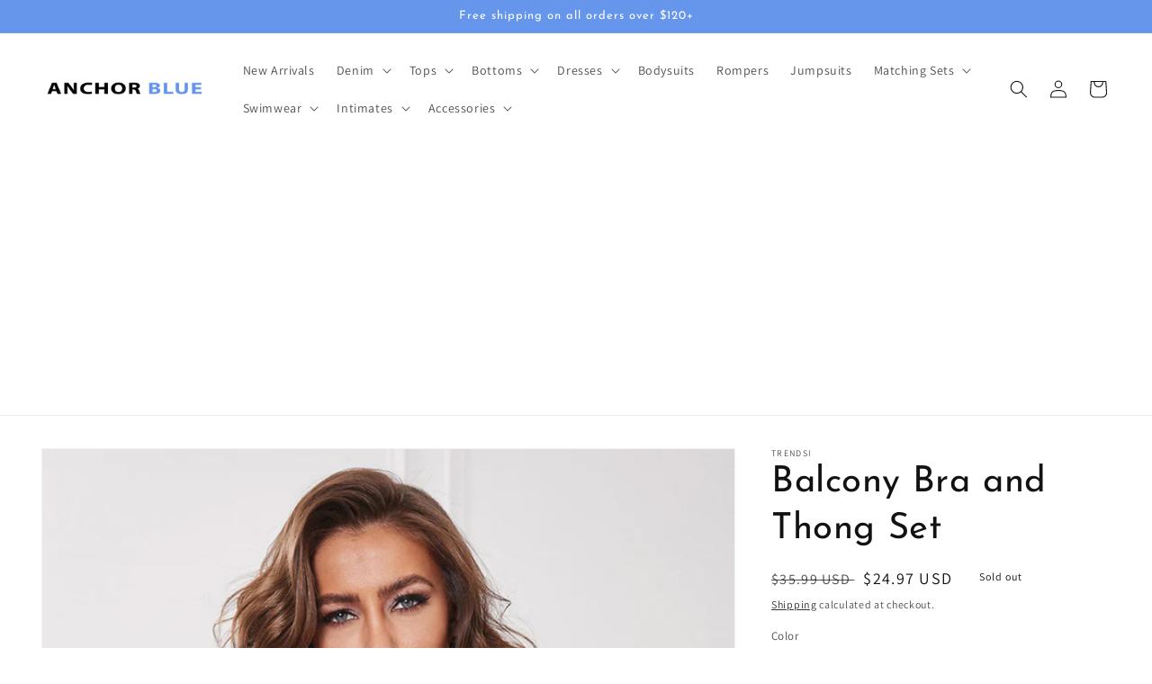

--- FILE ---
content_type: text/html; charset=utf-8
request_url: https://anchorbluejeans.com/products/balcony-bra-and-thong-set
body_size: 39325
content:
<!doctype html>
<html class="no-js" lang="en">
  <head>
    

    
    

    
    

    
    

    
    


    
    


    <meta name="seomaster" content="true"/><script type="application/ld+json">
        {
            "@context": "http://schema.org",
            "@type": "WebSite",
            "url": "https://anchorbluejeans.com",
            "potentialAction": {
                "@type": "SearchAction",
                "target": {
                    "@type": "EntryPoint",
                    "urlTemplate": "https://anchorbluejeans.com/search?q={query}"
                },
                "query-input": "required name=query"
                }
        }
        </script>
    
    
    
    <script type="application/ld+json">
            {
                "@context": "http://schema.org",
                "@type": "Product",
                "brand": {
                    "@type": "Brand",
                    "name": "Trendsi"
                },
                "sku": "LC43129-3-S","description": "Show off your flattering feminine charm in this luxury lace-detailed lingerie set and enjoy the soft touch it brings to your skin.\nTrue to size\nAdjustable fit bra, no padding\nHigh waist thong\nProduct measurements:\nS: bust 26 in, waist 25 inM: bust 28 in, waist 27 inL: bust 30 in, waist 28 in\nMaterial: 95% polyester, 5% spandex\nCare: Hand wash cold. Do not tumble dry.\nImported\n",
                "url":"https:\/\/anchorbluejeans.com\/products\/balcony-bra-and-thong-set",
                "name": "Balcony Bra and Thong Set","image": "https://anchorbluejeans.com/cdn/shop/products/7b01acec733f4f67ae25e8384fcc6b82.jpg?v=1658012713",
                "weight": "0.13lb",
                "offers" : [
                    {
                        "@type" : "Offer" ,
                        "priceCurrency" : "USD" ,
                        "priceValidUntil": "2026-02-06",
                        "price" : "24.97" ,
                        "availability" : "http://schema.org/OutOfStock" ,
                        "itemCondition": "http://schema.org/NewCondition",
                        "sku": "LC43129-3-S",
                        "name": "Red / S",
                        "url" : "https://anchorbluejeans.com/products/balcony-bra-and-thong-set?variant=40038630129754",
                        "seller" : {
                            "@type" : "Organization",
                            "name" : "Anchor Blue Jeans"
                        }
                    }, 
                    {
                        "@type" : "Offer" ,
                        "priceCurrency" : "USD" ,
                        "priceValidUntil": "2026-02-06",
                        "price" : "24.97" ,
                        "availability" : "http://schema.org/OutOfStock" ,
                        "itemCondition": "http://schema.org/NewCondition",
                        "sku": "LC43129-3-M",
                        "name": "Red / M",
                        "url" : "https://anchorbluejeans.com/products/balcony-bra-and-thong-set?variant=40038630162522",
                        "seller" : {
                            "@type" : "Organization",
                            "name" : "Anchor Blue Jeans"
                        }
                    }, 
                    {
                        "@type" : "Offer" ,
                        "priceCurrency" : "USD" ,
                        "priceValidUntil": "2026-02-06",
                        "price" : "24.97" ,
                        "availability" : "http://schema.org/OutOfStock" ,
                        "itemCondition": "http://schema.org/NewCondition",
                        "sku": "LC43129-3-L",
                        "name": "Red / L",
                        "url" : "https://anchorbluejeans.com/products/balcony-bra-and-thong-set?variant=40038630195290",
                        "seller" : {
                            "@type" : "Organization",
                            "name" : "Anchor Blue Jeans"
                        }
                    }, 
                    {
                        "@type" : "Offer" ,
                        "priceCurrency" : "USD" ,
                        "priceValidUntil": "2026-02-06",
                        "price" : "24.97" ,
                        "availability" : "http://schema.org/OutOfStock" ,
                        "itemCondition": "http://schema.org/NewCondition",
                        "sku": "LC43129-2-S",
                        "name": "Black / S",
                        "url" : "https://anchorbluejeans.com/products/balcony-bra-and-thong-set?variant=40038630228058",
                        "seller" : {
                            "@type" : "Organization",
                            "name" : "Anchor Blue Jeans"
                        }
                    }, 
                    {
                        "@type" : "Offer" ,
                        "priceCurrency" : "USD" ,
                        "priceValidUntil": "2026-02-06",
                        "price" : "24.97" ,
                        "availability" : "http://schema.org/OutOfStock" ,
                        "itemCondition": "http://schema.org/NewCondition",
                        "sku": "LC43129-2-M",
                        "name": "Black / M",
                        "url" : "https://anchorbluejeans.com/products/balcony-bra-and-thong-set?variant=40038630260826",
                        "seller" : {
                            "@type" : "Organization",
                            "name" : "Anchor Blue Jeans"
                        }
                    }, 
                    {
                        "@type" : "Offer" ,
                        "priceCurrency" : "USD" ,
                        "priceValidUntil": "2026-02-06",
                        "price" : "24.97" ,
                        "availability" : "http://schema.org/OutOfStock" ,
                        "itemCondition": "http://schema.org/NewCondition",
                        "sku": "LC43129-2-L",
                        "name": "Black / L",
                        "url" : "https://anchorbluejeans.com/products/balcony-bra-and-thong-set?variant=40038630293594",
                        "seller" : {
                            "@type" : "Organization",
                            "name" : "Anchor Blue Jeans"
                        }
                    }, 
                    {
                        "@type" : "Offer" ,
                        "priceCurrency" : "USD" ,
                        "priceValidUntil": "2026-02-06",
                        "price" : "24.97" ,
                        "availability" : "http://schema.org/OutOfStock" ,
                        "itemCondition": "http://schema.org/NewCondition",
                        "sku": "LC43129-7-S",
                        "name": "Yellow / S",
                        "url" : "https://anchorbluejeans.com/products/balcony-bra-and-thong-set?variant=40038630326362",
                        "seller" : {
                            "@type" : "Organization",
                            "name" : "Anchor Blue Jeans"
                        }
                    }, 
                    {
                        "@type" : "Offer" ,
                        "priceCurrency" : "USD" ,
                        "priceValidUntil": "2026-02-06",
                        "price" : "24.97" ,
                        "availability" : "http://schema.org/OutOfStock" ,
                        "itemCondition": "http://schema.org/NewCondition",
                        "sku": "LC43129-7-M",
                        "name": "Yellow / M",
                        "url" : "https://anchorbluejeans.com/products/balcony-bra-and-thong-set?variant=40038630359130",
                        "seller" : {
                            "@type" : "Organization",
                            "name" : "Anchor Blue Jeans"
                        }
                    }, 
                    {
                        "@type" : "Offer" ,
                        "priceCurrency" : "USD" ,
                        "priceValidUntil": "2026-02-06",
                        "price" : "24.97" ,
                        "availability" : "http://schema.org/OutOfStock" ,
                        "itemCondition": "http://schema.org/NewCondition",
                        "sku": "LC43129-7-L",
                        "name": "Yellow / L",
                        "url" : "https://anchorbluejeans.com/products/balcony-bra-and-thong-set?variant=40038630391898",
                        "seller" : {
                            "@type" : "Organization",
                            "name" : "Anchor Blue Jeans"
                        }
                    }
                ]
            }
                </script>
         
     <script type="application/ld+json">
            {
                "@context": "http://schema.org",
                "@type": "BreadcrumbList",
                "itemListElement": [{
                    "@type": "ListItem",
                    "position": 1,
                    "item": {
                        "@type": "Website",
                        "@id": "https://anchorbluejeans.com",
                        "name": "Home"
                    }
                },{
                        "@type": "ListItem",
                        "position": 2,
                        "item": {
                            "@type": "WebPage",
                            "@id": "https://anchorbluejeans.com/products/balcony-bra-and-thong-set",
                            "name": "Balcony Bra and Thong Set"
                        }
                    }]}
        </script>
     


    <meta charset="utf-8">
    <meta http-equiv="X-UA-Compatible" content="IE=edge">
    <meta name="viewport" content="width=device-width,initial-scale=1">
    <meta name="theme-color" content="">
    <link rel="canonical" href="https://anchorbluejeans.com/products/balcony-bra-and-thong-set">
    <link rel="preconnect" href="https://cdn.shopify.com" crossorigin><link rel="icon" type="image/png" href="//anchorbluejeans.com/cdn/shop/files/Anchor_Blue_Jeans_Favicon_2f731b47-02d0-427d-a869-cdf0603a4a7a.png?crop=center&height=32&v=1657918205&width=32"><link rel="preconnect" href="https://fonts.shopifycdn.com" crossorigin><title>
      Balcony Bra and Thong Set
 &ndash; Anchor Blue Jeans</title>

    
      <meta name="description" content="Show off your flattering feminine charm in this luxury lace-detailed lingerie set and enjoy the soft touch it brings to your skin. True to size Adjustable fit bra, no padding High waist thong Product measurements: S: bust 26 in, waist 25 inM: bust 28 in, waist 27 inL: bust 30 in, waist 28 in Material: 95% polyester, 5%">
    

    

<meta property="og:site_name" content="Anchor Blue Jeans">
<meta property="og:url" content="https://anchorbluejeans.com/products/balcony-bra-and-thong-set">
<meta property="og:title" content="Balcony Bra and Thong Set">
<meta property="og:type" content="product">
<meta property="og:description" content="Show off your flattering feminine charm in this luxury lace-detailed lingerie set and enjoy the soft touch it brings to your skin. True to size Adjustable fit bra, no padding High waist thong Product measurements: S: bust 26 in, waist 25 inM: bust 28 in, waist 27 inL: bust 30 in, waist 28 in Material: 95% polyester, 5%"><meta property="og:image" content="http://anchorbluejeans.com/cdn/shop/products/7b01acec733f4f67ae25e8384fcc6b82.jpg?v=1658012713">
  <meta property="og:image:secure_url" content="https://anchorbluejeans.com/cdn/shop/products/7b01acec733f4f67ae25e8384fcc6b82.jpg?v=1658012713">
  <meta property="og:image:width" content="1001">
  <meta property="og:image:height" content="1500"><meta property="og:price:amount" content="24.97">
  <meta property="og:price:currency" content="USD"><meta name="twitter:card" content="summary_large_image">
<meta name="twitter:title" content="Balcony Bra and Thong Set">
<meta name="twitter:description" content="Show off your flattering feminine charm in this luxury lace-detailed lingerie set and enjoy the soft touch it brings to your skin. True to size Adjustable fit bra, no padding High waist thong Product measurements: S: bust 26 in, waist 25 inM: bust 28 in, waist 27 inL: bust 30 in, waist 28 in Material: 95% polyester, 5%">


    <script src="//anchorbluejeans.com/cdn/shop/t/3/assets/global.js?v=24850326154503943211657746909" defer="defer"></script><script>window.performance && window.performance.mark && window.performance.mark('shopify.content_for_header.start');</script><meta id="shopify-digital-wallet" name="shopify-digital-wallet" content="/56869879898/digital_wallets/dialog">
<meta name="shopify-checkout-api-token" content="45befd3ac1a394701703a0c07c8cefc4">
<link rel="alternate" type="application/json+oembed" href="https://anchorbluejeans.com/products/balcony-bra-and-thong-set.oembed">
<script async="async" src="/checkouts/internal/preloads.js?locale=en-US"></script>
<link rel="preconnect" href="https://shop.app" crossorigin="anonymous">
<script async="async" src="https://shop.app/checkouts/internal/preloads.js?locale=en-US&shop_id=56869879898" crossorigin="anonymous"></script>
<script id="apple-pay-shop-capabilities" type="application/json">{"shopId":56869879898,"countryCode":"US","currencyCode":"USD","merchantCapabilities":["supports3DS"],"merchantId":"gid:\/\/shopify\/Shop\/56869879898","merchantName":"Anchor Blue Jeans","requiredBillingContactFields":["postalAddress","email"],"requiredShippingContactFields":["postalAddress","email"],"shippingType":"shipping","supportedNetworks":["visa","masterCard","amex","discover","elo","jcb"],"total":{"type":"pending","label":"Anchor Blue Jeans","amount":"1.00"},"shopifyPaymentsEnabled":true,"supportsSubscriptions":true}</script>
<script id="shopify-features" type="application/json">{"accessToken":"45befd3ac1a394701703a0c07c8cefc4","betas":["rich-media-storefront-analytics"],"domain":"anchorbluejeans.com","predictiveSearch":true,"shopId":56869879898,"locale":"en"}</script>
<script>var Shopify = Shopify || {};
Shopify.shop = "anchor-blue-jeans.myshopify.com";
Shopify.locale = "en";
Shopify.currency = {"active":"USD","rate":"1.0"};
Shopify.country = "US";
Shopify.theme = {"name":"Dawn-with-installments-message","id":123078869082,"schema_name":"Dawn","schema_version":"6.0.2","theme_store_id":null,"role":"main"};
Shopify.theme.handle = "null";
Shopify.theme.style = {"id":null,"handle":null};
Shopify.cdnHost = "anchorbluejeans.com/cdn";
Shopify.routes = Shopify.routes || {};
Shopify.routes.root = "/";</script>
<script type="module">!function(o){(o.Shopify=o.Shopify||{}).modules=!0}(window);</script>
<script>!function(o){function n(){var o=[];function n(){o.push(Array.prototype.slice.apply(arguments))}return n.q=o,n}var t=o.Shopify=o.Shopify||{};t.loadFeatures=n(),t.autoloadFeatures=n()}(window);</script>
<script>
  window.ShopifyPay = window.ShopifyPay || {};
  window.ShopifyPay.apiHost = "shop.app\/pay";
  window.ShopifyPay.redirectState = null;
</script>
<script id="shop-js-analytics" type="application/json">{"pageType":"product"}</script>
<script defer="defer" async type="module" src="//anchorbluejeans.com/cdn/shopifycloud/shop-js/modules/v2/client.init-shop-cart-sync_BT-GjEfc.en.esm.js"></script>
<script defer="defer" async type="module" src="//anchorbluejeans.com/cdn/shopifycloud/shop-js/modules/v2/chunk.common_D58fp_Oc.esm.js"></script>
<script defer="defer" async type="module" src="//anchorbluejeans.com/cdn/shopifycloud/shop-js/modules/v2/chunk.modal_xMitdFEc.esm.js"></script>
<script type="module">
  await import("//anchorbluejeans.com/cdn/shopifycloud/shop-js/modules/v2/client.init-shop-cart-sync_BT-GjEfc.en.esm.js");
await import("//anchorbluejeans.com/cdn/shopifycloud/shop-js/modules/v2/chunk.common_D58fp_Oc.esm.js");
await import("//anchorbluejeans.com/cdn/shopifycloud/shop-js/modules/v2/chunk.modal_xMitdFEc.esm.js");

  window.Shopify.SignInWithShop?.initShopCartSync?.({"fedCMEnabled":true,"windoidEnabled":true});

</script>
<script defer="defer" async type="module" src="//anchorbluejeans.com/cdn/shopifycloud/shop-js/modules/v2/client.payment-terms_Ci9AEqFq.en.esm.js"></script>
<script defer="defer" async type="module" src="//anchorbluejeans.com/cdn/shopifycloud/shop-js/modules/v2/chunk.common_D58fp_Oc.esm.js"></script>
<script defer="defer" async type="module" src="//anchorbluejeans.com/cdn/shopifycloud/shop-js/modules/v2/chunk.modal_xMitdFEc.esm.js"></script>
<script type="module">
  await import("//anchorbluejeans.com/cdn/shopifycloud/shop-js/modules/v2/client.payment-terms_Ci9AEqFq.en.esm.js");
await import("//anchorbluejeans.com/cdn/shopifycloud/shop-js/modules/v2/chunk.common_D58fp_Oc.esm.js");
await import("//anchorbluejeans.com/cdn/shopifycloud/shop-js/modules/v2/chunk.modal_xMitdFEc.esm.js");

  
</script>
<script>
  window.Shopify = window.Shopify || {};
  if (!window.Shopify.featureAssets) window.Shopify.featureAssets = {};
  window.Shopify.featureAssets['shop-js'] = {"shop-cart-sync":["modules/v2/client.shop-cart-sync_DZOKe7Ll.en.esm.js","modules/v2/chunk.common_D58fp_Oc.esm.js","modules/v2/chunk.modal_xMitdFEc.esm.js"],"init-fed-cm":["modules/v2/client.init-fed-cm_B6oLuCjv.en.esm.js","modules/v2/chunk.common_D58fp_Oc.esm.js","modules/v2/chunk.modal_xMitdFEc.esm.js"],"shop-cash-offers":["modules/v2/client.shop-cash-offers_D2sdYoxE.en.esm.js","modules/v2/chunk.common_D58fp_Oc.esm.js","modules/v2/chunk.modal_xMitdFEc.esm.js"],"shop-login-button":["modules/v2/client.shop-login-button_QeVjl5Y3.en.esm.js","modules/v2/chunk.common_D58fp_Oc.esm.js","modules/v2/chunk.modal_xMitdFEc.esm.js"],"pay-button":["modules/v2/client.pay-button_DXTOsIq6.en.esm.js","modules/v2/chunk.common_D58fp_Oc.esm.js","modules/v2/chunk.modal_xMitdFEc.esm.js"],"shop-button":["modules/v2/client.shop-button_DQZHx9pm.en.esm.js","modules/v2/chunk.common_D58fp_Oc.esm.js","modules/v2/chunk.modal_xMitdFEc.esm.js"],"avatar":["modules/v2/client.avatar_BTnouDA3.en.esm.js"],"init-windoid":["modules/v2/client.init-windoid_CR1B-cfM.en.esm.js","modules/v2/chunk.common_D58fp_Oc.esm.js","modules/v2/chunk.modal_xMitdFEc.esm.js"],"init-shop-for-new-customer-accounts":["modules/v2/client.init-shop-for-new-customer-accounts_C_vY_xzh.en.esm.js","modules/v2/client.shop-login-button_QeVjl5Y3.en.esm.js","modules/v2/chunk.common_D58fp_Oc.esm.js","modules/v2/chunk.modal_xMitdFEc.esm.js"],"init-shop-email-lookup-coordinator":["modules/v2/client.init-shop-email-lookup-coordinator_BI7n9ZSv.en.esm.js","modules/v2/chunk.common_D58fp_Oc.esm.js","modules/v2/chunk.modal_xMitdFEc.esm.js"],"init-shop-cart-sync":["modules/v2/client.init-shop-cart-sync_BT-GjEfc.en.esm.js","modules/v2/chunk.common_D58fp_Oc.esm.js","modules/v2/chunk.modal_xMitdFEc.esm.js"],"shop-toast-manager":["modules/v2/client.shop-toast-manager_DiYdP3xc.en.esm.js","modules/v2/chunk.common_D58fp_Oc.esm.js","modules/v2/chunk.modal_xMitdFEc.esm.js"],"init-customer-accounts":["modules/v2/client.init-customer-accounts_D9ZNqS-Q.en.esm.js","modules/v2/client.shop-login-button_QeVjl5Y3.en.esm.js","modules/v2/chunk.common_D58fp_Oc.esm.js","modules/v2/chunk.modal_xMitdFEc.esm.js"],"init-customer-accounts-sign-up":["modules/v2/client.init-customer-accounts-sign-up_iGw4briv.en.esm.js","modules/v2/client.shop-login-button_QeVjl5Y3.en.esm.js","modules/v2/chunk.common_D58fp_Oc.esm.js","modules/v2/chunk.modal_xMitdFEc.esm.js"],"shop-follow-button":["modules/v2/client.shop-follow-button_CqMgW2wH.en.esm.js","modules/v2/chunk.common_D58fp_Oc.esm.js","modules/v2/chunk.modal_xMitdFEc.esm.js"],"checkout-modal":["modules/v2/client.checkout-modal_xHeaAweL.en.esm.js","modules/v2/chunk.common_D58fp_Oc.esm.js","modules/v2/chunk.modal_xMitdFEc.esm.js"],"shop-login":["modules/v2/client.shop-login_D91U-Q7h.en.esm.js","modules/v2/chunk.common_D58fp_Oc.esm.js","modules/v2/chunk.modal_xMitdFEc.esm.js"],"lead-capture":["modules/v2/client.lead-capture_BJmE1dJe.en.esm.js","modules/v2/chunk.common_D58fp_Oc.esm.js","modules/v2/chunk.modal_xMitdFEc.esm.js"],"payment-terms":["modules/v2/client.payment-terms_Ci9AEqFq.en.esm.js","modules/v2/chunk.common_D58fp_Oc.esm.js","modules/v2/chunk.modal_xMitdFEc.esm.js"]};
</script>
<script id="__st">var __st={"a":56869879898,"offset":-21600,"reqid":"bb2d9cfa-8340-40e1-9872-70b22b3e29f2-1769504355","pageurl":"anchorbluejeans.com\/products\/balcony-bra-and-thong-set","u":"a7c5cbf32b22","p":"product","rtyp":"product","rid":6767798321242};</script>
<script>window.ShopifyPaypalV4VisibilityTracking = true;</script>
<script id="captcha-bootstrap">!function(){'use strict';const t='contact',e='account',n='new_comment',o=[[t,t],['blogs',n],['comments',n],[t,'customer']],c=[[e,'customer_login'],[e,'guest_login'],[e,'recover_customer_password'],[e,'create_customer']],r=t=>t.map((([t,e])=>`form[action*='/${t}']:not([data-nocaptcha='true']) input[name='form_type'][value='${e}']`)).join(','),a=t=>()=>t?[...document.querySelectorAll(t)].map((t=>t.form)):[];function s(){const t=[...o],e=r(t);return a(e)}const i='password',u='form_key',d=['recaptcha-v3-token','g-recaptcha-response','h-captcha-response',i],f=()=>{try{return window.sessionStorage}catch{return}},m='__shopify_v',_=t=>t.elements[u];function p(t,e,n=!1){try{const o=window.sessionStorage,c=JSON.parse(o.getItem(e)),{data:r}=function(t){const{data:e,action:n}=t;return t[m]||n?{data:e,action:n}:{data:t,action:n}}(c);for(const[e,n]of Object.entries(r))t.elements[e]&&(t.elements[e].value=n);n&&o.removeItem(e)}catch(o){console.error('form repopulation failed',{error:o})}}const l='form_type',E='cptcha';function T(t){t.dataset[E]=!0}const w=window,h=w.document,L='Shopify',v='ce_forms',y='captcha';let A=!1;((t,e)=>{const n=(g='f06e6c50-85a8-45c8-87d0-21a2b65856fe',I='https://cdn.shopify.com/shopifycloud/storefront-forms-hcaptcha/ce_storefront_forms_captcha_hcaptcha.v1.5.2.iife.js',D={infoText:'Protected by hCaptcha',privacyText:'Privacy',termsText:'Terms'},(t,e,n)=>{const o=w[L][v],c=o.bindForm;if(c)return c(t,g,e,D).then(n);var r;o.q.push([[t,g,e,D],n]),r=I,A||(h.body.append(Object.assign(h.createElement('script'),{id:'captcha-provider',async:!0,src:r})),A=!0)});var g,I,D;w[L]=w[L]||{},w[L][v]=w[L][v]||{},w[L][v].q=[],w[L][y]=w[L][y]||{},w[L][y].protect=function(t,e){n(t,void 0,e),T(t)},Object.freeze(w[L][y]),function(t,e,n,w,h,L){const[v,y,A,g]=function(t,e,n){const i=e?o:[],u=t?c:[],d=[...i,...u],f=r(d),m=r(i),_=r(d.filter((([t,e])=>n.includes(e))));return[a(f),a(m),a(_),s()]}(w,h,L),I=t=>{const e=t.target;return e instanceof HTMLFormElement?e:e&&e.form},D=t=>v().includes(t);t.addEventListener('submit',(t=>{const e=I(t);if(!e)return;const n=D(e)&&!e.dataset.hcaptchaBound&&!e.dataset.recaptchaBound,o=_(e),c=g().includes(e)&&(!o||!o.value);(n||c)&&t.preventDefault(),c&&!n&&(function(t){try{if(!f())return;!function(t){const e=f();if(!e)return;const n=_(t);if(!n)return;const o=n.value;o&&e.removeItem(o)}(t);const e=Array.from(Array(32),(()=>Math.random().toString(36)[2])).join('');!function(t,e){_(t)||t.append(Object.assign(document.createElement('input'),{type:'hidden',name:u})),t.elements[u].value=e}(t,e),function(t,e){const n=f();if(!n)return;const o=[...t.querySelectorAll(`input[type='${i}']`)].map((({name:t})=>t)),c=[...d,...o],r={};for(const[a,s]of new FormData(t).entries())c.includes(a)||(r[a]=s);n.setItem(e,JSON.stringify({[m]:1,action:t.action,data:r}))}(t,e)}catch(e){console.error('failed to persist form',e)}}(e),e.submit())}));const S=(t,e)=>{t&&!t.dataset[E]&&(n(t,e.some((e=>e===t))),T(t))};for(const o of['focusin','change'])t.addEventListener(o,(t=>{const e=I(t);D(e)&&S(e,y())}));const B=e.get('form_key'),M=e.get(l),P=B&&M;t.addEventListener('DOMContentLoaded',(()=>{const t=y();if(P)for(const e of t)e.elements[l].value===M&&p(e,B);[...new Set([...A(),...v().filter((t=>'true'===t.dataset.shopifyCaptcha))])].forEach((e=>S(e,t)))}))}(h,new URLSearchParams(w.location.search),n,t,e,['guest_login'])})(!0,!0)}();</script>
<script integrity="sha256-4kQ18oKyAcykRKYeNunJcIwy7WH5gtpwJnB7kiuLZ1E=" data-source-attribution="shopify.loadfeatures" defer="defer" src="//anchorbluejeans.com/cdn/shopifycloud/storefront/assets/storefront/load_feature-a0a9edcb.js" crossorigin="anonymous"></script>
<script crossorigin="anonymous" defer="defer" src="//anchorbluejeans.com/cdn/shopifycloud/storefront/assets/shopify_pay/storefront-65b4c6d7.js?v=20250812"></script>
<script data-source-attribution="shopify.dynamic_checkout.dynamic.init">var Shopify=Shopify||{};Shopify.PaymentButton=Shopify.PaymentButton||{isStorefrontPortableWallets:!0,init:function(){window.Shopify.PaymentButton.init=function(){};var t=document.createElement("script");t.src="https://anchorbluejeans.com/cdn/shopifycloud/portable-wallets/latest/portable-wallets.en.js",t.type="module",document.head.appendChild(t)}};
</script>
<script data-source-attribution="shopify.dynamic_checkout.buyer_consent">
  function portableWalletsHideBuyerConsent(e){var t=document.getElementById("shopify-buyer-consent"),n=document.getElementById("shopify-subscription-policy-button");t&&n&&(t.classList.add("hidden"),t.setAttribute("aria-hidden","true"),n.removeEventListener("click",e))}function portableWalletsShowBuyerConsent(e){var t=document.getElementById("shopify-buyer-consent"),n=document.getElementById("shopify-subscription-policy-button");t&&n&&(t.classList.remove("hidden"),t.removeAttribute("aria-hidden"),n.addEventListener("click",e))}window.Shopify?.PaymentButton&&(window.Shopify.PaymentButton.hideBuyerConsent=portableWalletsHideBuyerConsent,window.Shopify.PaymentButton.showBuyerConsent=portableWalletsShowBuyerConsent);
</script>
<script>
  function portableWalletsCleanup(e){e&&e.src&&console.error("Failed to load portable wallets script "+e.src);var t=document.querySelectorAll("shopify-accelerated-checkout .shopify-payment-button__skeleton, shopify-accelerated-checkout-cart .wallet-cart-button__skeleton"),e=document.getElementById("shopify-buyer-consent");for(let e=0;e<t.length;e++)t[e].remove();e&&e.remove()}function portableWalletsNotLoadedAsModule(e){e instanceof ErrorEvent&&"string"==typeof e.message&&e.message.includes("import.meta")&&"string"==typeof e.filename&&e.filename.includes("portable-wallets")&&(window.removeEventListener("error",portableWalletsNotLoadedAsModule),window.Shopify.PaymentButton.failedToLoad=e,"loading"===document.readyState?document.addEventListener("DOMContentLoaded",window.Shopify.PaymentButton.init):window.Shopify.PaymentButton.init())}window.addEventListener("error",portableWalletsNotLoadedAsModule);
</script>

<script type="module" src="https://anchorbluejeans.com/cdn/shopifycloud/portable-wallets/latest/portable-wallets.en.js" onError="portableWalletsCleanup(this)" crossorigin="anonymous"></script>
<script nomodule>
  document.addEventListener("DOMContentLoaded", portableWalletsCleanup);
</script>

<link id="shopify-accelerated-checkout-styles" rel="stylesheet" media="screen" href="https://anchorbluejeans.com/cdn/shopifycloud/portable-wallets/latest/accelerated-checkout-backwards-compat.css" crossorigin="anonymous">
<style id="shopify-accelerated-checkout-cart">
        #shopify-buyer-consent {
  margin-top: 1em;
  display: inline-block;
  width: 100%;
}

#shopify-buyer-consent.hidden {
  display: none;
}

#shopify-subscription-policy-button {
  background: none;
  border: none;
  padding: 0;
  text-decoration: underline;
  font-size: inherit;
  cursor: pointer;
}

#shopify-subscription-policy-button::before {
  box-shadow: none;
}

      </style>
<script id="sections-script" data-sections="product-recommendations,header,footer" defer="defer" src="//anchorbluejeans.com/cdn/shop/t/3/compiled_assets/scripts.js?v=109"></script>
<script>window.performance && window.performance.mark && window.performance.mark('shopify.content_for_header.end');</script>

    <style data-shopify>
      @font-face {
  font-family: Assistant;
  font-weight: 400;
  font-style: normal;
  font-display: swap;
  src: url("//anchorbluejeans.com/cdn/fonts/assistant/assistant_n4.9120912a469cad1cc292572851508ca49d12e768.woff2") format("woff2"),
       url("//anchorbluejeans.com/cdn/fonts/assistant/assistant_n4.6e9875ce64e0fefcd3f4446b7ec9036b3ddd2985.woff") format("woff");
}

      @font-face {
  font-family: Assistant;
  font-weight: 700;
  font-style: normal;
  font-display: swap;
  src: url("//anchorbluejeans.com/cdn/fonts/assistant/assistant_n7.bf44452348ec8b8efa3aa3068825305886b1c83c.woff2") format("woff2"),
       url("//anchorbluejeans.com/cdn/fonts/assistant/assistant_n7.0c887fee83f6b3bda822f1150b912c72da0f7b64.woff") format("woff");
}

      
      
      @font-face {
  font-family: "Josefin Sans";
  font-weight: 400;
  font-style: normal;
  font-display: swap;
  src: url("//anchorbluejeans.com/cdn/fonts/josefin_sans/josefinsans_n4.70f7efd699799949e6d9f99bc20843a2c86a2e0f.woff2") format("woff2"),
       url("//anchorbluejeans.com/cdn/fonts/josefin_sans/josefinsans_n4.35d308a1bdf56e5556bc2ac79702c721e4e2e983.woff") format("woff");
}


      :root {
        --font-body-family: Assistant, sans-serif;
        --font-body-style: normal;
        --font-body-weight: 400;
        --font-body-weight-bold: 700;

        --font-heading-family: "Josefin Sans", sans-serif;
        --font-heading-style: normal;
        --font-heading-weight: 400;

        --font-body-scale: 1.0;
        --font-heading-scale: 1.0;

        --color-base-text: 18, 18, 18;
        --color-shadow: 18, 18, 18;
        --color-base-background-1: 255, 255, 255;
        --color-base-background-2: 243, 243, 243;
        --color-base-solid-button-labels: 255, 255, 255;
        --color-base-outline-button-labels: 18, 18, 18;
        --color-base-accent-1: 18, 18, 18;
        --color-base-accent-2: 101, 150, 236;
        --payment-terms-background-color: #ffffff;

        --gradient-base-background-1: #ffffff;
        --gradient-base-background-2: #f3f3f3;
        --gradient-base-accent-1: #121212;
        --gradient-base-accent-2: #6596ec;

        --media-padding: px;
        --media-border-opacity: 0.05;
        --media-border-width: 1px;
        --media-radius: 0px;
        --media-shadow-opacity: 0.0;
        --media-shadow-horizontal-offset: 0px;
        --media-shadow-vertical-offset: 4px;
        --media-shadow-blur-radius: 5px;
        --media-shadow-visible: 0;

        --page-width: 160rem;
        --page-width-margin: 0rem;

        --card-image-padding: 0.0rem;
        --card-corner-radius: 0.0rem;
        --card-text-alignment: left;
        --card-border-width: 0.0rem;
        --card-border-opacity: 0.1;
        --card-shadow-opacity: 0.0;
        --card-shadow-visible: 0;
        --card-shadow-horizontal-offset: 0.0rem;
        --card-shadow-vertical-offset: 0.4rem;
        --card-shadow-blur-radius: 0.5rem;

        --badge-corner-radius: 4.0rem;

        --popup-border-width: 1px;
        --popup-border-opacity: 0.1;
        --popup-corner-radius: 0px;
        --popup-shadow-opacity: 0.0;
        --popup-shadow-horizontal-offset: 0px;
        --popup-shadow-vertical-offset: 4px;
        --popup-shadow-blur-radius: 5px;

        --drawer-border-width: 1px;
        --drawer-border-opacity: 0.1;
        --drawer-shadow-opacity: 0.0;
        --drawer-shadow-horizontal-offset: 0px;
        --drawer-shadow-vertical-offset: 4px;
        --drawer-shadow-blur-radius: 5px;

        --spacing-sections-desktop: 0px;
        --spacing-sections-mobile: 0px;

        --grid-desktop-vertical-spacing: 8px;
        --grid-desktop-horizontal-spacing: 8px;
        --grid-mobile-vertical-spacing: 4px;
        --grid-mobile-horizontal-spacing: 4px;

        --text-boxes-border-opacity: 0.1;
        --text-boxes-border-width: 0px;
        --text-boxes-radius: 0px;
        --text-boxes-shadow-opacity: 0.0;
        --text-boxes-shadow-visible: 0;
        --text-boxes-shadow-horizontal-offset: 0px;
        --text-boxes-shadow-vertical-offset: 4px;
        --text-boxes-shadow-blur-radius: 5px;

        --buttons-radius: 0px;
        --buttons-radius-outset: 0px;
        --buttons-border-width: 1px;
        --buttons-border-opacity: 1.0;
        --buttons-shadow-opacity: 0.0;
        --buttons-shadow-visible: 0;
        --buttons-shadow-horizontal-offset: 0px;
        --buttons-shadow-vertical-offset: 4px;
        --buttons-shadow-blur-radius: 5px;
        --buttons-border-offset: 0px;

        --inputs-radius: 0px;
        --inputs-border-width: 1px;
        --inputs-border-opacity: 0.55;
        --inputs-shadow-opacity: 0.0;
        --inputs-shadow-horizontal-offset: 0px;
        --inputs-margin-offset: 0px;
        --inputs-shadow-vertical-offset: 4px;
        --inputs-shadow-blur-radius: 5px;
        --inputs-radius-outset: 0px;

        --variant-pills-radius: 40px;
        --variant-pills-border-width: 1px;
        --variant-pills-border-opacity: 0.55;
        --variant-pills-shadow-opacity: 0.0;
        --variant-pills-shadow-horizontal-offset: 0px;
        --variant-pills-shadow-vertical-offset: 4px;
        --variant-pills-shadow-blur-radius: 5px;
      }

      *,
      *::before,
      *::after {
        box-sizing: inherit;
      }

      html {
        box-sizing: border-box;
        font-size: calc(var(--font-body-scale) * 62.5%);
        height: 100%;
      }

      body {
        display: grid;
        grid-template-rows: auto auto 1fr auto;
        grid-template-columns: 100%;
        min-height: 100%;
        margin: 0;
        font-size: 1.5rem;
        letter-spacing: 0.06rem;
        line-height: calc(1 + 0.8 / var(--font-body-scale));
        font-family: var(--font-body-family);
        font-style: var(--font-body-style);
        font-weight: var(--font-body-weight);
      }

      @media screen and (min-width: 750px) {
        body {
          font-size: 1.6rem;
        }
      }
    </style>

    <link href="//anchorbluejeans.com/cdn/shop/t/3/assets/base.css?v=19666067365360246481657746908" rel="stylesheet" type="text/css" media="all" />
<link rel="preload" as="font" href="//anchorbluejeans.com/cdn/fonts/assistant/assistant_n4.9120912a469cad1cc292572851508ca49d12e768.woff2" type="font/woff2" crossorigin><link rel="preload" as="font" href="//anchorbluejeans.com/cdn/fonts/josefin_sans/josefinsans_n4.70f7efd699799949e6d9f99bc20843a2c86a2e0f.woff2" type="font/woff2" crossorigin><link rel="stylesheet" href="//anchorbluejeans.com/cdn/shop/t/3/assets/component-predictive-search.css?v=165644661289088488651657746909" media="print" onload="this.media='all'"><script>document.documentElement.className = document.documentElement.className.replace('no-js', 'js');
    if (Shopify.designMode) {
      document.documentElement.classList.add('shopify-design-mode');
    }
    </script>
  <!-- Added by TinyIMG -->
<script type="application/ld+json">{
 "@context": "https://schema.org",
 "@type": "WebSite",
 "name": "Anchor Blue Jeans",
 "url": "anchorbluejeans.com","potentialAction": {
      "@type": "SearchAction",
      "target": "https://anchorbluejeans.com/search?q={query}",
      "query-input": "required name=query",
      "url": "https://anchorbluejeans.com"
 }
}
</script>
    
<script type="application/ld+json">{
 "@context": "https://schema.org",
 "@type": "ClothingStore",
 "name":"Anchor Blue Jeans","openingHours":"Mo-Su 00:00-00:00","url": "https://anchorbluejeans.com","description": "Shop for trendy women's fashion, boots, and handbags from all our brands. Free shipping over $120.","telephone": "7738995490","image": "https://image-optimizer.salessquad.co.uk/images/json-ld/bf8a3f0f57948477406bd561910813f8.png","priceRange": "1USD - 150USD",
"address": {
 	"@type": "PostalAddress","streetAddress": "67 E Madison ST STE 1603A #465","addressLocality": "Chicago","addressRegion": "IL","addressCountry": "United States"},"contactPoint": {
       "@type": "ContactPoint",
       "contactType": "customer support","telephone": "7738995490","email": "kozlowebdesign@gmail.com"}}
 </script>
    

<script type="application/ld+json">
    {
      "@context": "https://schema.org/",
      "@type": "Product",
"mpn": null,

           "sku": "LC43129-3-S",
              "category": "",
              "weight": "0.13lb","offers" : [
           {
               "@type" : "Offer" ,
                   "mpn": 40038630129754,

                   "sku": "LC43129-3-S",
               "priceCurrency" : "USD" ,
               "price": "24.97",
               "priceValidUntil": "2026-04-27",
               "availability" : "http://schema.org/OutOfStock",
               "itemCondition": "http://schema.org/NewCondition",
                   "name": "Red / S",
                   "url" : "https://anchorbluejeans.com/products/balcony-bra-and-thong-set?variant=40038630129754",
                   "seller" : {
                       "@type" : "Organization",
                       "name" : "Anchor Blue Jeans"
                   }
               },
               {
               "@type" : "Offer" ,
                   "mpn": 40038630162522,

                   "sku": "LC43129-3-M",
               "priceCurrency" : "USD" ,
               "price": "24.97",
               "priceValidUntil": "2026-04-27",
               "availability" : "http://schema.org/OutOfStock",
               "itemCondition": "http://schema.org/NewCondition",
                   "name": "Red / M",
                   "url" : "https://anchorbluejeans.com/products/balcony-bra-and-thong-set?variant=40038630162522",
                   "seller" : {
                       "@type" : "Organization",
                       "name" : "Anchor Blue Jeans"
                   }
               },
               {
               "@type" : "Offer" ,
                   "mpn": 40038630195290,

                   "sku": "LC43129-3-L",
               "priceCurrency" : "USD" ,
               "price": "24.97",
               "priceValidUntil": "2026-04-27",
               "availability" : "http://schema.org/OutOfStock",
               "itemCondition": "http://schema.org/NewCondition",
                   "name": "Red / L",
                   "url" : "https://anchorbluejeans.com/products/balcony-bra-and-thong-set?variant=40038630195290",
                   "seller" : {
                       "@type" : "Organization",
                       "name" : "Anchor Blue Jeans"
                   }
               },
               {
               "@type" : "Offer" ,
                   "mpn": 40038630228058,

                   "sku": "LC43129-2-S",
               "priceCurrency" : "USD" ,
               "price": "24.97",
               "priceValidUntil": "2026-04-27",
               "availability" : "http://schema.org/OutOfStock",
               "itemCondition": "http://schema.org/NewCondition",
                   "name": "Black / S",
                   "url" : "https://anchorbluejeans.com/products/balcony-bra-and-thong-set?variant=40038630228058",
                   "seller" : {
                       "@type" : "Organization",
                       "name" : "Anchor Blue Jeans"
                   }
               },
               {
               "@type" : "Offer" ,
                   "mpn": 40038630260826,

                   "sku": "LC43129-2-M",
               "priceCurrency" : "USD" ,
               "price": "24.97",
               "priceValidUntil": "2026-04-27",
               "availability" : "http://schema.org/OutOfStock",
               "itemCondition": "http://schema.org/NewCondition",
                   "name": "Black / M",
                   "url" : "https://anchorbluejeans.com/products/balcony-bra-and-thong-set?variant=40038630260826",
                   "seller" : {
                       "@type" : "Organization",
                       "name" : "Anchor Blue Jeans"
                   }
               },
               {
               "@type" : "Offer" ,
                   "mpn": 40038630293594,

                   "sku": "LC43129-2-L",
               "priceCurrency" : "USD" ,
               "price": "24.97",
               "priceValidUntil": "2026-04-27",
               "availability" : "http://schema.org/OutOfStock",
               "itemCondition": "http://schema.org/NewCondition",
                   "name": "Black / L",
                   "url" : "https://anchorbluejeans.com/products/balcony-bra-and-thong-set?variant=40038630293594",
                   "seller" : {
                       "@type" : "Organization",
                       "name" : "Anchor Blue Jeans"
                   }
               },
               {
               "@type" : "Offer" ,
                   "mpn": 40038630326362,

                   "sku": "LC43129-7-S",
               "priceCurrency" : "USD" ,
               "price": "24.97",
               "priceValidUntil": "2026-04-27",
               "availability" : "http://schema.org/OutOfStock",
               "itemCondition": "http://schema.org/NewCondition",
                   "name": "Yellow / S",
                   "url" : "https://anchorbluejeans.com/products/balcony-bra-and-thong-set?variant=40038630326362",
                   "seller" : {
                       "@type" : "Organization",
                       "name" : "Anchor Blue Jeans"
                   }
               },
               {
               "@type" : "Offer" ,
                   "mpn": 40038630359130,

                   "sku": "LC43129-7-M",
               "priceCurrency" : "USD" ,
               "price": "24.97",
               "priceValidUntil": "2026-04-27",
               "availability" : "http://schema.org/OutOfStock",
               "itemCondition": "http://schema.org/NewCondition",
                   "name": "Yellow / M",
                   "url" : "https://anchorbluejeans.com/products/balcony-bra-and-thong-set?variant=40038630359130",
                   "seller" : {
                       "@type" : "Organization",
                       "name" : "Anchor Blue Jeans"
                   }
               },
               {
               "@type" : "Offer" ,
                   "mpn": 40038630391898,

                   "sku": "LC43129-7-L",
               "priceCurrency" : "USD" ,
               "price": "24.97",
               "priceValidUntil": "2026-04-27",
               "availability" : "http://schema.org/OutOfStock",
               "itemCondition": "http://schema.org/NewCondition",
                   "name": "Yellow / L",
                   "url" : "https://anchorbluejeans.com/products/balcony-bra-and-thong-set?variant=40038630391898",
                   "seller" : {
                       "@type" : "Organization",
                       "name" : "Anchor Blue Jeans"
                   }
               }
           ],

        "name": "Balcony Bra and Thong Set","image": "https://anchorbluejeans.com/cdn/shop/products/7b01acec733f4f67ae25e8384fcc6b82.jpg?v=1658012713",
    
    
    
    
    

    
    
    
    
    
"description": "\u0026lt;p\u0026gt;Show off your flattering feminine charm in this luxury lace-detailed lingerie set and enjoy the soft touch it brings to your skin.\u0026lt;\/p\u0026gt;\u0026lt;ul\u0026gt;\n\u0026lt;li\u0026gt;True to size\u0026lt;\/li\u0026gt;\n\u0026lt;li\u0026gt;Adjustable fit bra, no padding\u0026lt;\/li\u0026gt;\n\u0026lt;li\u0026gt;High waist thong\u0026lt;\/li\u0026gt;\n\u0026lt;li\u0026gt;Product measurements:\u0026lt;\/li\u0026gt;\n\u0026lt;\/ul\u0026gt;\u0026lt;p style=\u0026quot;padding-left: 40px;\u0026quot;\u0026gt;S: bust 26 in, waist 25 in\u0026lt;\/p\u0026gt;\u0026lt;p style=\u0026quot;padding-left: 40px;\u0026quot;\u0026gt;M: bust 28 in, waist 27 in\u0026lt;\/p\u0026gt;\u0026lt;p style=\u0026quot;padding-left: 40px;\u0026quot;\u0026gt;L: bust 30 in, waist 28 in\u0026lt;\/p\u0026gt;\u0026lt;ul\u0026gt;\n\u0026lt;li\u0026gt;Material: 95% polyester, 5% spandex\u0026lt;\/li\u0026gt;\n\u0026lt;li\u0026gt;Care: Hand wash cold. Do not tumble dry.\u0026lt;\/li\u0026gt;\n\u0026lt;li\u0026gt;Imported\u0026lt;\/li\u0026gt;\n\u0026lt;\/ul\u0026gt;",
    "itemCondition": "NewCondition",
    "manufacturer": "Trendsi",
    "material": "",
    "url": "https://anchorbluejeans.com/products/balcony-bra-and-thong-set",
    
        "additionalProperty":
        [
        
            
                {
                    "@type": "PropertyValue",
                    "name" : "Color",
                    "value": [
                    "Red",
                    "Black",
                    "Yellow"
                    ]
                },
            
        
            
                {
                    "@type": "PropertyValue",
                    "name" : "Size",
                    "value": [
                    "S",
                    "M",
                    "L"
                    ]
                }
            
        
        ],
    
    "brand": {
      "@type": "Brand",
      "name": "Trendsi"
    }
   }
</script><!-- Added by TinyIMG --><link href="https://monorail-edge.shopifysvc.com" rel="dns-prefetch">
<script>(function(){if ("sendBeacon" in navigator && "performance" in window) {try {var session_token_from_headers = performance.getEntriesByType('navigation')[0].serverTiming.find(x => x.name == '_s').description;} catch {var session_token_from_headers = undefined;}var session_cookie_matches = document.cookie.match(/_shopify_s=([^;]*)/);var session_token_from_cookie = session_cookie_matches && session_cookie_matches.length === 2 ? session_cookie_matches[1] : "";var session_token = session_token_from_headers || session_token_from_cookie || "";function handle_abandonment_event(e) {var entries = performance.getEntries().filter(function(entry) {return /monorail-edge.shopifysvc.com/.test(entry.name);});if (!window.abandonment_tracked && entries.length === 0) {window.abandonment_tracked = true;var currentMs = Date.now();var navigation_start = performance.timing.navigationStart;var payload = {shop_id: 56869879898,url: window.location.href,navigation_start,duration: currentMs - navigation_start,session_token,page_type: "product"};window.navigator.sendBeacon("https://monorail-edge.shopifysvc.com/v1/produce", JSON.stringify({schema_id: "online_store_buyer_site_abandonment/1.1",payload: payload,metadata: {event_created_at_ms: currentMs,event_sent_at_ms: currentMs}}));}}window.addEventListener('pagehide', handle_abandonment_event);}}());</script>
<script id="web-pixels-manager-setup">(function e(e,d,r,n,o){if(void 0===o&&(o={}),!Boolean(null===(a=null===(i=window.Shopify)||void 0===i?void 0:i.analytics)||void 0===a?void 0:a.replayQueue)){var i,a;window.Shopify=window.Shopify||{};var t=window.Shopify;t.analytics=t.analytics||{};var s=t.analytics;s.replayQueue=[],s.publish=function(e,d,r){return s.replayQueue.push([e,d,r]),!0};try{self.performance.mark("wpm:start")}catch(e){}var l=function(){var e={modern:/Edge?\/(1{2}[4-9]|1[2-9]\d|[2-9]\d{2}|\d{4,})\.\d+(\.\d+|)|Firefox\/(1{2}[4-9]|1[2-9]\d|[2-9]\d{2}|\d{4,})\.\d+(\.\d+|)|Chrom(ium|e)\/(9{2}|\d{3,})\.\d+(\.\d+|)|(Maci|X1{2}).+ Version\/(15\.\d+|(1[6-9]|[2-9]\d|\d{3,})\.\d+)([,.]\d+|)( \(\w+\)|)( Mobile\/\w+|) Safari\/|Chrome.+OPR\/(9{2}|\d{3,})\.\d+\.\d+|(CPU[ +]OS|iPhone[ +]OS|CPU[ +]iPhone|CPU IPhone OS|CPU iPad OS)[ +]+(15[._]\d+|(1[6-9]|[2-9]\d|\d{3,})[._]\d+)([._]\d+|)|Android:?[ /-](13[3-9]|1[4-9]\d|[2-9]\d{2}|\d{4,})(\.\d+|)(\.\d+|)|Android.+Firefox\/(13[5-9]|1[4-9]\d|[2-9]\d{2}|\d{4,})\.\d+(\.\d+|)|Android.+Chrom(ium|e)\/(13[3-9]|1[4-9]\d|[2-9]\d{2}|\d{4,})\.\d+(\.\d+|)|SamsungBrowser\/([2-9]\d|\d{3,})\.\d+/,legacy:/Edge?\/(1[6-9]|[2-9]\d|\d{3,})\.\d+(\.\d+|)|Firefox\/(5[4-9]|[6-9]\d|\d{3,})\.\d+(\.\d+|)|Chrom(ium|e)\/(5[1-9]|[6-9]\d|\d{3,})\.\d+(\.\d+|)([\d.]+$|.*Safari\/(?![\d.]+ Edge\/[\d.]+$))|(Maci|X1{2}).+ Version\/(10\.\d+|(1[1-9]|[2-9]\d|\d{3,})\.\d+)([,.]\d+|)( \(\w+\)|)( Mobile\/\w+|) Safari\/|Chrome.+OPR\/(3[89]|[4-9]\d|\d{3,})\.\d+\.\d+|(CPU[ +]OS|iPhone[ +]OS|CPU[ +]iPhone|CPU IPhone OS|CPU iPad OS)[ +]+(10[._]\d+|(1[1-9]|[2-9]\d|\d{3,})[._]\d+)([._]\d+|)|Android:?[ /-](13[3-9]|1[4-9]\d|[2-9]\d{2}|\d{4,})(\.\d+|)(\.\d+|)|Mobile Safari.+OPR\/([89]\d|\d{3,})\.\d+\.\d+|Android.+Firefox\/(13[5-9]|1[4-9]\d|[2-9]\d{2}|\d{4,})\.\d+(\.\d+|)|Android.+Chrom(ium|e)\/(13[3-9]|1[4-9]\d|[2-9]\d{2}|\d{4,})\.\d+(\.\d+|)|Android.+(UC? ?Browser|UCWEB|U3)[ /]?(15\.([5-9]|\d{2,})|(1[6-9]|[2-9]\d|\d{3,})\.\d+)\.\d+|SamsungBrowser\/(5\.\d+|([6-9]|\d{2,})\.\d+)|Android.+MQ{2}Browser\/(14(\.(9|\d{2,})|)|(1[5-9]|[2-9]\d|\d{3,})(\.\d+|))(\.\d+|)|K[Aa][Ii]OS\/(3\.\d+|([4-9]|\d{2,})\.\d+)(\.\d+|)/},d=e.modern,r=e.legacy,n=navigator.userAgent;return n.match(d)?"modern":n.match(r)?"legacy":"unknown"}(),u="modern"===l?"modern":"legacy",c=(null!=n?n:{modern:"",legacy:""})[u],f=function(e){return[e.baseUrl,"/wpm","/b",e.hashVersion,"modern"===e.buildTarget?"m":"l",".js"].join("")}({baseUrl:d,hashVersion:r,buildTarget:u}),m=function(e){var d=e.version,r=e.bundleTarget,n=e.surface,o=e.pageUrl,i=e.monorailEndpoint;return{emit:function(e){var a=e.status,t=e.errorMsg,s=(new Date).getTime(),l=JSON.stringify({metadata:{event_sent_at_ms:s},events:[{schema_id:"web_pixels_manager_load/3.1",payload:{version:d,bundle_target:r,page_url:o,status:a,surface:n,error_msg:t},metadata:{event_created_at_ms:s}}]});if(!i)return console&&console.warn&&console.warn("[Web Pixels Manager] No Monorail endpoint provided, skipping logging."),!1;try{return self.navigator.sendBeacon.bind(self.navigator)(i,l)}catch(e){}var u=new XMLHttpRequest;try{return u.open("POST",i,!0),u.setRequestHeader("Content-Type","text/plain"),u.send(l),!0}catch(e){return console&&console.warn&&console.warn("[Web Pixels Manager] Got an unhandled error while logging to Monorail."),!1}}}}({version:r,bundleTarget:l,surface:e.surface,pageUrl:self.location.href,monorailEndpoint:e.monorailEndpoint});try{o.browserTarget=l,function(e){var d=e.src,r=e.async,n=void 0===r||r,o=e.onload,i=e.onerror,a=e.sri,t=e.scriptDataAttributes,s=void 0===t?{}:t,l=document.createElement("script"),u=document.querySelector("head"),c=document.querySelector("body");if(l.async=n,l.src=d,a&&(l.integrity=a,l.crossOrigin="anonymous"),s)for(var f in s)if(Object.prototype.hasOwnProperty.call(s,f))try{l.dataset[f]=s[f]}catch(e){}if(o&&l.addEventListener("load",o),i&&l.addEventListener("error",i),u)u.appendChild(l);else{if(!c)throw new Error("Did not find a head or body element to append the script");c.appendChild(l)}}({src:f,async:!0,onload:function(){if(!function(){var e,d;return Boolean(null===(d=null===(e=window.Shopify)||void 0===e?void 0:e.analytics)||void 0===d?void 0:d.initialized)}()){var d=window.webPixelsManager.init(e)||void 0;if(d){var r=window.Shopify.analytics;r.replayQueue.forEach((function(e){var r=e[0],n=e[1],o=e[2];d.publishCustomEvent(r,n,o)})),r.replayQueue=[],r.publish=d.publishCustomEvent,r.visitor=d.visitor,r.initialized=!0}}},onerror:function(){return m.emit({status:"failed",errorMsg:"".concat(f," has failed to load")})},sri:function(e){var d=/^sha384-[A-Za-z0-9+/=]+$/;return"string"==typeof e&&d.test(e)}(c)?c:"",scriptDataAttributes:o}),m.emit({status:"loading"})}catch(e){m.emit({status:"failed",errorMsg:(null==e?void 0:e.message)||"Unknown error"})}}})({shopId: 56869879898,storefrontBaseUrl: "https://anchorbluejeans.com",extensionsBaseUrl: "https://extensions.shopifycdn.com/cdn/shopifycloud/web-pixels-manager",monorailEndpoint: "https://monorail-edge.shopifysvc.com/unstable/produce_batch",surface: "storefront-renderer",enabledBetaFlags: ["2dca8a86"],webPixelsConfigList: [{"id":"140575016","eventPayloadVersion":"v1","runtimeContext":"LAX","scriptVersion":"1","type":"CUSTOM","privacyPurposes":["ANALYTICS"],"name":"Google Analytics tag (migrated)"},{"id":"shopify-app-pixel","configuration":"{}","eventPayloadVersion":"v1","runtimeContext":"STRICT","scriptVersion":"0450","apiClientId":"shopify-pixel","type":"APP","privacyPurposes":["ANALYTICS","MARKETING"]},{"id":"shopify-custom-pixel","eventPayloadVersion":"v1","runtimeContext":"LAX","scriptVersion":"0450","apiClientId":"shopify-pixel","type":"CUSTOM","privacyPurposes":["ANALYTICS","MARKETING"]}],isMerchantRequest: false,initData: {"shop":{"name":"Anchor Blue Jeans","paymentSettings":{"currencyCode":"USD"},"myshopifyDomain":"anchor-blue-jeans.myshopify.com","countryCode":"US","storefrontUrl":"https:\/\/anchorbluejeans.com"},"customer":null,"cart":null,"checkout":null,"productVariants":[{"price":{"amount":24.97,"currencyCode":"USD"},"product":{"title":"Balcony Bra and Thong Set","vendor":"Trendsi","id":"6767798321242","untranslatedTitle":"Balcony Bra and Thong Set","url":"\/products\/balcony-bra-and-thong-set","type":""},"id":"40038630129754","image":{"src":"\/\/anchorbluejeans.com\/cdn\/shop\/products\/7b01acec733f4f67ae25e8384fcc6b82.jpg?v=1658012713"},"sku":"LC43129-3-S","title":"Red \/ S","untranslatedTitle":"Red \/ S"},{"price":{"amount":24.97,"currencyCode":"USD"},"product":{"title":"Balcony Bra and Thong Set","vendor":"Trendsi","id":"6767798321242","untranslatedTitle":"Balcony Bra and Thong Set","url":"\/products\/balcony-bra-and-thong-set","type":""},"id":"40038630162522","image":{"src":"\/\/anchorbluejeans.com\/cdn\/shop\/products\/7b01acec733f4f67ae25e8384fcc6b82.jpg?v=1658012713"},"sku":"LC43129-3-M","title":"Red \/ M","untranslatedTitle":"Red \/ M"},{"price":{"amount":24.97,"currencyCode":"USD"},"product":{"title":"Balcony Bra and Thong Set","vendor":"Trendsi","id":"6767798321242","untranslatedTitle":"Balcony Bra and Thong Set","url":"\/products\/balcony-bra-and-thong-set","type":""},"id":"40038630195290","image":{"src":"\/\/anchorbluejeans.com\/cdn\/shop\/products\/7b01acec733f4f67ae25e8384fcc6b82.jpg?v=1658012713"},"sku":"LC43129-3-L","title":"Red \/ L","untranslatedTitle":"Red \/ L"},{"price":{"amount":24.97,"currencyCode":"USD"},"product":{"title":"Balcony Bra and Thong Set","vendor":"Trendsi","id":"6767798321242","untranslatedTitle":"Balcony Bra and Thong Set","url":"\/products\/balcony-bra-and-thong-set","type":""},"id":"40038630228058","image":{"src":"\/\/anchorbluejeans.com\/cdn\/shop\/products\/db682a82cc8845e48089689cb1a43821.jpg?v=1658012713"},"sku":"LC43129-2-S","title":"Black \/ S","untranslatedTitle":"Black \/ S"},{"price":{"amount":24.97,"currencyCode":"USD"},"product":{"title":"Balcony Bra and Thong Set","vendor":"Trendsi","id":"6767798321242","untranslatedTitle":"Balcony Bra and Thong Set","url":"\/products\/balcony-bra-and-thong-set","type":""},"id":"40038630260826","image":{"src":"\/\/anchorbluejeans.com\/cdn\/shop\/products\/db682a82cc8845e48089689cb1a43821.jpg?v=1658012713"},"sku":"LC43129-2-M","title":"Black \/ M","untranslatedTitle":"Black \/ M"},{"price":{"amount":24.97,"currencyCode":"USD"},"product":{"title":"Balcony Bra and Thong Set","vendor":"Trendsi","id":"6767798321242","untranslatedTitle":"Balcony Bra and Thong Set","url":"\/products\/balcony-bra-and-thong-set","type":""},"id":"40038630293594","image":{"src":"\/\/anchorbluejeans.com\/cdn\/shop\/products\/db682a82cc8845e48089689cb1a43821.jpg?v=1658012713"},"sku":"LC43129-2-L","title":"Black \/ L","untranslatedTitle":"Black \/ L"},{"price":{"amount":24.97,"currencyCode":"USD"},"product":{"title":"Balcony Bra and Thong Set","vendor":"Trendsi","id":"6767798321242","untranslatedTitle":"Balcony Bra and Thong Set","url":"\/products\/balcony-bra-and-thong-set","type":""},"id":"40038630326362","image":{"src":"\/\/anchorbluejeans.com\/cdn\/shop\/products\/212a95c34c0042ecbe3dc0dd77d51586.jpg?v=1658012713"},"sku":"LC43129-7-S","title":"Yellow \/ S","untranslatedTitle":"Yellow \/ S"},{"price":{"amount":24.97,"currencyCode":"USD"},"product":{"title":"Balcony Bra and Thong Set","vendor":"Trendsi","id":"6767798321242","untranslatedTitle":"Balcony Bra and Thong Set","url":"\/products\/balcony-bra-and-thong-set","type":""},"id":"40038630359130","image":{"src":"\/\/anchorbluejeans.com\/cdn\/shop\/products\/212a95c34c0042ecbe3dc0dd77d51586.jpg?v=1658012713"},"sku":"LC43129-7-M","title":"Yellow \/ M","untranslatedTitle":"Yellow \/ M"},{"price":{"amount":24.97,"currencyCode":"USD"},"product":{"title":"Balcony Bra and Thong Set","vendor":"Trendsi","id":"6767798321242","untranslatedTitle":"Balcony Bra and Thong Set","url":"\/products\/balcony-bra-and-thong-set","type":""},"id":"40038630391898","image":{"src":"\/\/anchorbluejeans.com\/cdn\/shop\/products\/212a95c34c0042ecbe3dc0dd77d51586.jpg?v=1658012713"},"sku":"LC43129-7-L","title":"Yellow \/ L","untranslatedTitle":"Yellow \/ L"}],"purchasingCompany":null},},"https://anchorbluejeans.com/cdn","fcfee988w5aeb613cpc8e4bc33m6693e112",{"modern":"","legacy":""},{"shopId":"56869879898","storefrontBaseUrl":"https:\/\/anchorbluejeans.com","extensionBaseUrl":"https:\/\/extensions.shopifycdn.com\/cdn\/shopifycloud\/web-pixels-manager","surface":"storefront-renderer","enabledBetaFlags":"[\"2dca8a86\"]","isMerchantRequest":"false","hashVersion":"fcfee988w5aeb613cpc8e4bc33m6693e112","publish":"custom","events":"[[\"page_viewed\",{}],[\"product_viewed\",{\"productVariant\":{\"price\":{\"amount\":24.97,\"currencyCode\":\"USD\"},\"product\":{\"title\":\"Balcony Bra and Thong Set\",\"vendor\":\"Trendsi\",\"id\":\"6767798321242\",\"untranslatedTitle\":\"Balcony Bra and Thong Set\",\"url\":\"\/products\/balcony-bra-and-thong-set\",\"type\":\"\"},\"id\":\"40038630129754\",\"image\":{\"src\":\"\/\/anchorbluejeans.com\/cdn\/shop\/products\/7b01acec733f4f67ae25e8384fcc6b82.jpg?v=1658012713\"},\"sku\":\"LC43129-3-S\",\"title\":\"Red \/ S\",\"untranslatedTitle\":\"Red \/ S\"}}]]"});</script><script>
  window.ShopifyAnalytics = window.ShopifyAnalytics || {};
  window.ShopifyAnalytics.meta = window.ShopifyAnalytics.meta || {};
  window.ShopifyAnalytics.meta.currency = 'USD';
  var meta = {"product":{"id":6767798321242,"gid":"gid:\/\/shopify\/Product\/6767798321242","vendor":"Trendsi","type":"","handle":"balcony-bra-and-thong-set","variants":[{"id":40038630129754,"price":2497,"name":"Balcony Bra and Thong Set - Red \/ S","public_title":"Red \/ S","sku":"LC43129-3-S"},{"id":40038630162522,"price":2497,"name":"Balcony Bra and Thong Set - Red \/ M","public_title":"Red \/ M","sku":"LC43129-3-M"},{"id":40038630195290,"price":2497,"name":"Balcony Bra and Thong Set - Red \/ L","public_title":"Red \/ L","sku":"LC43129-3-L"},{"id":40038630228058,"price":2497,"name":"Balcony Bra and Thong Set - Black \/ S","public_title":"Black \/ S","sku":"LC43129-2-S"},{"id":40038630260826,"price":2497,"name":"Balcony Bra and Thong Set - Black \/ M","public_title":"Black \/ M","sku":"LC43129-2-M"},{"id":40038630293594,"price":2497,"name":"Balcony Bra and Thong Set - Black \/ L","public_title":"Black \/ L","sku":"LC43129-2-L"},{"id":40038630326362,"price":2497,"name":"Balcony Bra and Thong Set - Yellow \/ S","public_title":"Yellow \/ S","sku":"LC43129-7-S"},{"id":40038630359130,"price":2497,"name":"Balcony Bra and Thong Set - Yellow \/ M","public_title":"Yellow \/ M","sku":"LC43129-7-M"},{"id":40038630391898,"price":2497,"name":"Balcony Bra and Thong Set - Yellow \/ L","public_title":"Yellow \/ L","sku":"LC43129-7-L"}],"remote":false},"page":{"pageType":"product","resourceType":"product","resourceId":6767798321242,"requestId":"bb2d9cfa-8340-40e1-9872-70b22b3e29f2-1769504355"}};
  for (var attr in meta) {
    window.ShopifyAnalytics.meta[attr] = meta[attr];
  }
</script>
<script class="analytics">
  (function () {
    var customDocumentWrite = function(content) {
      var jquery = null;

      if (window.jQuery) {
        jquery = window.jQuery;
      } else if (window.Checkout && window.Checkout.$) {
        jquery = window.Checkout.$;
      }

      if (jquery) {
        jquery('body').append(content);
      }
    };

    var hasLoggedConversion = function(token) {
      if (token) {
        return document.cookie.indexOf('loggedConversion=' + token) !== -1;
      }
      return false;
    }

    var setCookieIfConversion = function(token) {
      if (token) {
        var twoMonthsFromNow = new Date(Date.now());
        twoMonthsFromNow.setMonth(twoMonthsFromNow.getMonth() + 2);

        document.cookie = 'loggedConversion=' + token + '; expires=' + twoMonthsFromNow;
      }
    }

    var trekkie = window.ShopifyAnalytics.lib = window.trekkie = window.trekkie || [];
    if (trekkie.integrations) {
      return;
    }
    trekkie.methods = [
      'identify',
      'page',
      'ready',
      'track',
      'trackForm',
      'trackLink'
    ];
    trekkie.factory = function(method) {
      return function() {
        var args = Array.prototype.slice.call(arguments);
        args.unshift(method);
        trekkie.push(args);
        return trekkie;
      };
    };
    for (var i = 0; i < trekkie.methods.length; i++) {
      var key = trekkie.methods[i];
      trekkie[key] = trekkie.factory(key);
    }
    trekkie.load = function(config) {
      trekkie.config = config || {};
      trekkie.config.initialDocumentCookie = document.cookie;
      var first = document.getElementsByTagName('script')[0];
      var script = document.createElement('script');
      script.type = 'text/javascript';
      script.onerror = function(e) {
        var scriptFallback = document.createElement('script');
        scriptFallback.type = 'text/javascript';
        scriptFallback.onerror = function(error) {
                var Monorail = {
      produce: function produce(monorailDomain, schemaId, payload) {
        var currentMs = new Date().getTime();
        var event = {
          schema_id: schemaId,
          payload: payload,
          metadata: {
            event_created_at_ms: currentMs,
            event_sent_at_ms: currentMs
          }
        };
        return Monorail.sendRequest("https://" + monorailDomain + "/v1/produce", JSON.stringify(event));
      },
      sendRequest: function sendRequest(endpointUrl, payload) {
        // Try the sendBeacon API
        if (window && window.navigator && typeof window.navigator.sendBeacon === 'function' && typeof window.Blob === 'function' && !Monorail.isIos12()) {
          var blobData = new window.Blob([payload], {
            type: 'text/plain'
          });

          if (window.navigator.sendBeacon(endpointUrl, blobData)) {
            return true;
          } // sendBeacon was not successful

        } // XHR beacon

        var xhr = new XMLHttpRequest();

        try {
          xhr.open('POST', endpointUrl);
          xhr.setRequestHeader('Content-Type', 'text/plain');
          xhr.send(payload);
        } catch (e) {
          console.log(e);
        }

        return false;
      },
      isIos12: function isIos12() {
        return window.navigator.userAgent.lastIndexOf('iPhone; CPU iPhone OS 12_') !== -1 || window.navigator.userAgent.lastIndexOf('iPad; CPU OS 12_') !== -1;
      }
    };
    Monorail.produce('monorail-edge.shopifysvc.com',
      'trekkie_storefront_load_errors/1.1',
      {shop_id: 56869879898,
      theme_id: 123078869082,
      app_name: "storefront",
      context_url: window.location.href,
      source_url: "//anchorbluejeans.com/cdn/s/trekkie.storefront.a804e9514e4efded663580eddd6991fcc12b5451.min.js"});

        };
        scriptFallback.async = true;
        scriptFallback.src = '//anchorbluejeans.com/cdn/s/trekkie.storefront.a804e9514e4efded663580eddd6991fcc12b5451.min.js';
        first.parentNode.insertBefore(scriptFallback, first);
      };
      script.async = true;
      script.src = '//anchorbluejeans.com/cdn/s/trekkie.storefront.a804e9514e4efded663580eddd6991fcc12b5451.min.js';
      first.parentNode.insertBefore(script, first);
    };
    trekkie.load(
      {"Trekkie":{"appName":"storefront","development":false,"defaultAttributes":{"shopId":56869879898,"isMerchantRequest":null,"themeId":123078869082,"themeCityHash":"3330065498676153104","contentLanguage":"en","currency":"USD","eventMetadataId":"e44e8c59-4740-4751-a806-0cb84aa537cc"},"isServerSideCookieWritingEnabled":true,"monorailRegion":"shop_domain","enabledBetaFlags":["65f19447"]},"Session Attribution":{},"S2S":{"facebookCapiEnabled":false,"source":"trekkie-storefront-renderer","apiClientId":580111}}
    );

    var loaded = false;
    trekkie.ready(function() {
      if (loaded) return;
      loaded = true;

      window.ShopifyAnalytics.lib = window.trekkie;

      var originalDocumentWrite = document.write;
      document.write = customDocumentWrite;
      try { window.ShopifyAnalytics.merchantGoogleAnalytics.call(this); } catch(error) {};
      document.write = originalDocumentWrite;

      window.ShopifyAnalytics.lib.page(null,{"pageType":"product","resourceType":"product","resourceId":6767798321242,"requestId":"bb2d9cfa-8340-40e1-9872-70b22b3e29f2-1769504355","shopifyEmitted":true});

      var match = window.location.pathname.match(/checkouts\/(.+)\/(thank_you|post_purchase)/)
      var token = match? match[1]: undefined;
      if (!hasLoggedConversion(token)) {
        setCookieIfConversion(token);
        window.ShopifyAnalytics.lib.track("Viewed Product",{"currency":"USD","variantId":40038630129754,"productId":6767798321242,"productGid":"gid:\/\/shopify\/Product\/6767798321242","name":"Balcony Bra and Thong Set - Red \/ S","price":"24.97","sku":"LC43129-3-S","brand":"Trendsi","variant":"Red \/ S","category":"","nonInteraction":true,"remote":false},undefined,undefined,{"shopifyEmitted":true});
      window.ShopifyAnalytics.lib.track("monorail:\/\/trekkie_storefront_viewed_product\/1.1",{"currency":"USD","variantId":40038630129754,"productId":6767798321242,"productGid":"gid:\/\/shopify\/Product\/6767798321242","name":"Balcony Bra and Thong Set - Red \/ S","price":"24.97","sku":"LC43129-3-S","brand":"Trendsi","variant":"Red \/ S","category":"","nonInteraction":true,"remote":false,"referer":"https:\/\/anchorbluejeans.com\/products\/balcony-bra-and-thong-set"});
      }
    });


        var eventsListenerScript = document.createElement('script');
        eventsListenerScript.async = true;
        eventsListenerScript.src = "//anchorbluejeans.com/cdn/shopifycloud/storefront/assets/shop_events_listener-3da45d37.js";
        document.getElementsByTagName('head')[0].appendChild(eventsListenerScript);

})();</script>
  <script>
  if (!window.ga || (window.ga && typeof window.ga !== 'function')) {
    window.ga = function ga() {
      (window.ga.q = window.ga.q || []).push(arguments);
      if (window.Shopify && window.Shopify.analytics && typeof window.Shopify.analytics.publish === 'function') {
        window.Shopify.analytics.publish("ga_stub_called", {}, {sendTo: "google_osp_migration"});
      }
      console.error("Shopify's Google Analytics stub called with:", Array.from(arguments), "\nSee https://help.shopify.com/manual/promoting-marketing/pixels/pixel-migration#google for more information.");
    };
    if (window.Shopify && window.Shopify.analytics && typeof window.Shopify.analytics.publish === 'function') {
      window.Shopify.analytics.publish("ga_stub_initialized", {}, {sendTo: "google_osp_migration"});
    }
  }
</script>
<script
  defer
  src="https://anchorbluejeans.com/cdn/shopifycloud/perf-kit/shopify-perf-kit-3.0.4.min.js"
  data-application="storefront-renderer"
  data-shop-id="56869879898"
  data-render-region="gcp-us-east1"
  data-page-type="product"
  data-theme-instance-id="123078869082"
  data-theme-name="Dawn"
  data-theme-version="6.0.2"
  data-monorail-region="shop_domain"
  data-resource-timing-sampling-rate="10"
  data-shs="true"
  data-shs-beacon="true"
  data-shs-export-with-fetch="true"
  data-shs-logs-sample-rate="1"
  data-shs-beacon-endpoint="https://anchorbluejeans.com/api/collect"
></script>
</head>

  <body class="gradient">
    <a class="skip-to-content-link button visually-hidden" href="#MainContent">
      Skip to content
    </a><div id="shopify-section-announcement-bar" class="shopify-section"><div class="announcement-bar color-accent-2 gradient" role="region" aria-label="Announcement" ><p class="announcement-bar__message h5">
                Free shipping on all orders over $120+
</p></div>
</div>
    <div id="shopify-section-header" class="shopify-section section-header"><link rel="stylesheet" href="//anchorbluejeans.com/cdn/shop/t/3/assets/component-list-menu.css?v=151968516119678728991657746909" media="print" onload="this.media='all'">
<link rel="stylesheet" href="//anchorbluejeans.com/cdn/shop/t/3/assets/component-search.css?v=96455689198851321781657746909" media="print" onload="this.media='all'">
<link rel="stylesheet" href="//anchorbluejeans.com/cdn/shop/t/3/assets/component-menu-drawer.css?v=182311192829367774911657746909" media="print" onload="this.media='all'">
<link rel="stylesheet" href="//anchorbluejeans.com/cdn/shop/t/3/assets/component-cart-notification.css?v=119852831333870967341657746909" media="print" onload="this.media='all'">
<link rel="stylesheet" href="//anchorbluejeans.com/cdn/shop/t/3/assets/component-cart-items.css?v=23917223812499722491657746909" media="print" onload="this.media='all'"><link rel="stylesheet" href="//anchorbluejeans.com/cdn/shop/t/3/assets/component-price.css?v=112673864592427438181657746909" media="print" onload="this.media='all'">
  <link rel="stylesheet" href="//anchorbluejeans.com/cdn/shop/t/3/assets/component-loading-overlay.css?v=167310470843593579841657746909" media="print" onload="this.media='all'"><link rel="stylesheet" href="//anchorbluejeans.com/cdn/shop/t/3/assets/component-mega-menu.css?v=177496590996265276461657746909" media="print" onload="this.media='all'">
  <noscript><link href="//anchorbluejeans.com/cdn/shop/t/3/assets/component-mega-menu.css?v=177496590996265276461657746909" rel="stylesheet" type="text/css" media="all" /></noscript><noscript><link href="//anchorbluejeans.com/cdn/shop/t/3/assets/component-list-menu.css?v=151968516119678728991657746909" rel="stylesheet" type="text/css" media="all" /></noscript>
<noscript><link href="//anchorbluejeans.com/cdn/shop/t/3/assets/component-search.css?v=96455689198851321781657746909" rel="stylesheet" type="text/css" media="all" /></noscript>
<noscript><link href="//anchorbluejeans.com/cdn/shop/t/3/assets/component-menu-drawer.css?v=182311192829367774911657746909" rel="stylesheet" type="text/css" media="all" /></noscript>
<noscript><link href="//anchorbluejeans.com/cdn/shop/t/3/assets/component-cart-notification.css?v=119852831333870967341657746909" rel="stylesheet" type="text/css" media="all" /></noscript>
<noscript><link href="//anchorbluejeans.com/cdn/shop/t/3/assets/component-cart-items.css?v=23917223812499722491657746909" rel="stylesheet" type="text/css" media="all" /></noscript>

<style>
  header-drawer {
    justify-self: start;
    margin-left: -1.2rem;
  }

  .header__heading-logo {
    max-width: 180px;
  }

  @media screen and (min-width: 990px) {
    header-drawer {
      display: none;
    }
  }

  .menu-drawer-container {
    display: flex;
  }

  .list-menu {
    list-style: none;
    padding: 0;
    margin: 0;
  }

  .list-menu--inline {
    display: inline-flex;
    flex-wrap: wrap;
  }

  summary.list-menu__item {
    padding-right: 2.7rem;
  }

  .list-menu__item {
    display: flex;
    align-items: center;
    line-height: calc(1 + 0.3 / var(--font-body-scale));
  }

  .list-menu__item--link {
    text-decoration: none;
    padding-bottom: 1rem;
    padding-top: 1rem;
    line-height: calc(1 + 0.8 / var(--font-body-scale));
  }

  @media screen and (min-width: 750px) {
    .list-menu__item--link {
      padding-bottom: 0.5rem;
      padding-top: 0.5rem;
    }
  }
</style><style data-shopify>.header {
    padding-top: 10px;
    padding-bottom: 10px;
  }

  .section-header {
    margin-bottom: 0px;
  }

  @media screen and (min-width: 750px) {
    .section-header {
      margin-bottom: 0px;
    }
  }

  @media screen and (min-width: 990px) {
    .header {
      padding-top: 20px;
      padding-bottom: 20px;
    }
  }</style><script src="//anchorbluejeans.com/cdn/shop/t/3/assets/details-disclosure.js?v=153497636716254413831657746909" defer="defer"></script>
<script src="//anchorbluejeans.com/cdn/shop/t/3/assets/details-modal.js?v=4511761896672669691657746909" defer="defer"></script>
<script src="//anchorbluejeans.com/cdn/shop/t/3/assets/cart-notification.js?v=31179948596492670111657746908" defer="defer"></script><svg xmlns="http://www.w3.org/2000/svg" class="hidden">
  <symbol id="icon-search" viewbox="0 0 18 19" fill="none">
    <path fill-rule="evenodd" clip-rule="evenodd" d="M11.03 11.68A5.784 5.784 0 112.85 3.5a5.784 5.784 0 018.18 8.18zm.26 1.12a6.78 6.78 0 11.72-.7l5.4 5.4a.5.5 0 11-.71.7l-5.41-5.4z" fill="currentColor"/>
  </symbol>

  <symbol id="icon-close" class="icon icon-close" fill="none" viewBox="0 0 18 17">
    <path d="M.865 15.978a.5.5 0 00.707.707l7.433-7.431 7.579 7.282a.501.501 0 00.846-.37.5.5 0 00-.153-.351L9.712 8.546l7.417-7.416a.5.5 0 10-.707-.708L8.991 7.853 1.413.573a.5.5 0 10-.693.72l7.563 7.268-7.418 7.417z" fill="currentColor">
  </symbol>
</svg>
<sticky-header class="header-wrapper color-background-1 gradient header-wrapper--border-bottom">
  <header class="header header--middle-left page-width header--has-menu"><header-drawer data-breakpoint="tablet">
        <details id="Details-menu-drawer-container" class="menu-drawer-container">
          <summary class="header__icon header__icon--menu header__icon--summary link focus-inset" aria-label="Menu">
            <span>
              <svg xmlns="http://www.w3.org/2000/svg" aria-hidden="true" focusable="false" role="presentation" class="icon icon-hamburger" fill="none" viewBox="0 0 18 16">
  <path d="M1 .5a.5.5 0 100 1h15.71a.5.5 0 000-1H1zM.5 8a.5.5 0 01.5-.5h15.71a.5.5 0 010 1H1A.5.5 0 01.5 8zm0 7a.5.5 0 01.5-.5h15.71a.5.5 0 010 1H1a.5.5 0 01-.5-.5z" fill="currentColor">
</svg>

              <svg xmlns="http://www.w3.org/2000/svg" aria-hidden="true" focusable="false" role="presentation" class="icon icon-close" fill="none" viewBox="0 0 18 17">
  <path d="M.865 15.978a.5.5 0 00.707.707l7.433-7.431 7.579 7.282a.501.501 0 00.846-.37.5.5 0 00-.153-.351L9.712 8.546l7.417-7.416a.5.5 0 10-.707-.708L8.991 7.853 1.413.573a.5.5 0 10-.693.72l7.563 7.268-7.418 7.417z" fill="currentColor">
</svg>

            </span>
          </summary>
          <div id="menu-drawer" class="gradient menu-drawer motion-reduce" tabindex="-1">
            <div class="menu-drawer__inner-container">
              <div class="menu-drawer__navigation-container">
                <nav class="menu-drawer__navigation">
                  <ul class="menu-drawer__menu has-submenu list-menu" role="list"><li><a href="/collections/new-arrivals" class="menu-drawer__menu-item list-menu__item link link--text focus-inset">
                            New Arrivals
                          </a></li><li><details id="Details-menu-drawer-menu-item-2">
                            <summary class="menu-drawer__menu-item list-menu__item link link--text focus-inset">
                              Denim
                              <svg viewBox="0 0 14 10" fill="none" aria-hidden="true" focusable="false" role="presentation" class="icon icon-arrow" xmlns="http://www.w3.org/2000/svg">
  <path fill-rule="evenodd" clip-rule="evenodd" d="M8.537.808a.5.5 0 01.817-.162l4 4a.5.5 0 010 .708l-4 4a.5.5 0 11-.708-.708L11.793 5.5H1a.5.5 0 010-1h10.793L8.646 1.354a.5.5 0 01-.109-.546z" fill="currentColor">
</svg>

                              <svg aria-hidden="true" focusable="false" role="presentation" class="icon icon-caret" viewBox="0 0 10 6">
  <path fill-rule="evenodd" clip-rule="evenodd" d="M9.354.646a.5.5 0 00-.708 0L5 4.293 1.354.646a.5.5 0 00-.708.708l4 4a.5.5 0 00.708 0l4-4a.5.5 0 000-.708z" fill="currentColor">
</svg>

                            </summary>
                            <div id="link-Denim" class="menu-drawer__submenu has-submenu gradient motion-reduce" tabindex="-1">
                              <div class="menu-drawer__inner-submenu">
                                <button class="menu-drawer__close-button link link--text focus-inset" aria-expanded="true">
                                  <svg viewBox="0 0 14 10" fill="none" aria-hidden="true" focusable="false" role="presentation" class="icon icon-arrow" xmlns="http://www.w3.org/2000/svg">
  <path fill-rule="evenodd" clip-rule="evenodd" d="M8.537.808a.5.5 0 01.817-.162l4 4a.5.5 0 010 .708l-4 4a.5.5 0 11-.708-.708L11.793 5.5H1a.5.5 0 010-1h10.793L8.646 1.354a.5.5 0 01-.109-.546z" fill="currentColor">
</svg>

                                  Denim
                                </button>
                                <ul class="menu-drawer__menu list-menu" role="list" tabindex="-1"><li><a href="/collections/jeans" class="menu-drawer__menu-item link link--text list-menu__item focus-inset">
                                          Jeans
                                        </a></li><li><a href="/collections/jean-jacket" class="menu-drawer__menu-item link link--text list-menu__item focus-inset">
                                          Jean Jacket
                                        </a></li><li><a href="/collections/jean-shorts" class="menu-drawer__menu-item link link--text list-menu__item focus-inset">
                                          Denim Shorts
                                        </a></li><li><a href="/collections/denim-skirts" class="menu-drawer__menu-item link link--text list-menu__item focus-inset">
                                          Denim Skirts &amp; Dresses
                                        </a></li><li><a href="/collections/denim-overalls" class="menu-drawer__menu-item link link--text list-menu__item focus-inset">
                                          Denim Overalls
                                        </a></li></ul>
                              </div>
                            </div>
                          </details></li><li><details id="Details-menu-drawer-menu-item-3">
                            <summary class="menu-drawer__menu-item list-menu__item link link--text focus-inset">
                              Tops
                              <svg viewBox="0 0 14 10" fill="none" aria-hidden="true" focusable="false" role="presentation" class="icon icon-arrow" xmlns="http://www.w3.org/2000/svg">
  <path fill-rule="evenodd" clip-rule="evenodd" d="M8.537.808a.5.5 0 01.817-.162l4 4a.5.5 0 010 .708l-4 4a.5.5 0 11-.708-.708L11.793 5.5H1a.5.5 0 010-1h10.793L8.646 1.354a.5.5 0 01-.109-.546z" fill="currentColor">
</svg>

                              <svg aria-hidden="true" focusable="false" role="presentation" class="icon icon-caret" viewBox="0 0 10 6">
  <path fill-rule="evenodd" clip-rule="evenodd" d="M9.354.646a.5.5 0 00-.708 0L5 4.293 1.354.646a.5.5 0 00-.708.708l4 4a.5.5 0 00.708 0l4-4a.5.5 0 000-.708z" fill="currentColor">
</svg>

                            </summary>
                            <div id="link-Tops" class="menu-drawer__submenu has-submenu gradient motion-reduce" tabindex="-1">
                              <div class="menu-drawer__inner-submenu">
                                <button class="menu-drawer__close-button link link--text focus-inset" aria-expanded="true">
                                  <svg viewBox="0 0 14 10" fill="none" aria-hidden="true" focusable="false" role="presentation" class="icon icon-arrow" xmlns="http://www.w3.org/2000/svg">
  <path fill-rule="evenodd" clip-rule="evenodd" d="M8.537.808a.5.5 0 01.817-.162l4 4a.5.5 0 010 .708l-4 4a.5.5 0 11-.708-.708L11.793 5.5H1a.5.5 0 010-1h10.793L8.646 1.354a.5.5 0 01-.109-.546z" fill="currentColor">
</svg>

                                  Tops
                                </button>
                                <ul class="menu-drawer__menu list-menu" role="list" tabindex="-1"><li><a href="/collections/tops" class="menu-drawer__menu-item link link--text list-menu__item focus-inset">
                                          All Tops
                                        </a></li><li><a href="/collections/tank-tops-camis" class="menu-drawer__menu-item link link--text list-menu__item focus-inset">
                                          Tank Tops &amp; Camis
                                        </a></li><li><a href="/collections/active-tops" class="menu-drawer__menu-item link link--text list-menu__item focus-inset">
                                          Active Tops
                                        </a></li><li><a href="/collections/shirts" class="menu-drawer__menu-item link link--text list-menu__item focus-inset">
                                          T-Shirts
                                        </a></li><li><a href="/collections/sweaters" class="menu-drawer__menu-item link link--text list-menu__item focus-inset">
                                          Sweaters
                                        </a></li><li><a href="/collections/cardigans" class="menu-drawer__menu-item link link--text list-menu__item focus-inset">
                                          Cardigans
                                        </a></li><li><a href="/collections/jackets" class="menu-drawer__menu-item link link--text list-menu__item focus-inset">
                                          Jackets
                                        </a></li><li><a href="/collections/knit-tops" class="menu-drawer__menu-item link link--text list-menu__item focus-inset">
                                          Knit Tops
                                        </a></li><li><a href="/collections/outerwear" class="menu-drawer__menu-item link link--text list-menu__item focus-inset">
                                          Outerwear
                                        </a></li><li><a href="/collections/poncho" class="menu-drawer__menu-item link link--text list-menu__item focus-inset">
                                          Poncho
                                        </a></li><li><a href="/collections/sport-bras" class="menu-drawer__menu-item link link--text list-menu__item focus-inset">
                                          Sport Bras
                                        </a></li><li><a href="/collections/sweatshirts-and-hoodies" class="menu-drawer__menu-item link link--text list-menu__item focus-inset">
                                          Sweatshirts and Hoodies
                                        </a></li></ul>
                              </div>
                            </div>
                          </details></li><li><details id="Details-menu-drawer-menu-item-4">
                            <summary class="menu-drawer__menu-item list-menu__item link link--text focus-inset">
                              Bottoms
                              <svg viewBox="0 0 14 10" fill="none" aria-hidden="true" focusable="false" role="presentation" class="icon icon-arrow" xmlns="http://www.w3.org/2000/svg">
  <path fill-rule="evenodd" clip-rule="evenodd" d="M8.537.808a.5.5 0 01.817-.162l4 4a.5.5 0 010 .708l-4 4a.5.5 0 11-.708-.708L11.793 5.5H1a.5.5 0 010-1h10.793L8.646 1.354a.5.5 0 01-.109-.546z" fill="currentColor">
</svg>

                              <svg aria-hidden="true" focusable="false" role="presentation" class="icon icon-caret" viewBox="0 0 10 6">
  <path fill-rule="evenodd" clip-rule="evenodd" d="M9.354.646a.5.5 0 00-.708 0L5 4.293 1.354.646a.5.5 0 00-.708.708l4 4a.5.5 0 00.708 0l4-4a.5.5 0 000-.708z" fill="currentColor">
</svg>

                            </summary>
                            <div id="link-Bottoms" class="menu-drawer__submenu has-submenu gradient motion-reduce" tabindex="-1">
                              <div class="menu-drawer__inner-submenu">
                                <button class="menu-drawer__close-button link link--text focus-inset" aria-expanded="true">
                                  <svg viewBox="0 0 14 10" fill="none" aria-hidden="true" focusable="false" role="presentation" class="icon icon-arrow" xmlns="http://www.w3.org/2000/svg">
  <path fill-rule="evenodd" clip-rule="evenodd" d="M8.537.808a.5.5 0 01.817-.162l4 4a.5.5 0 010 .708l-4 4a.5.5 0 11-.708-.708L11.793 5.5H1a.5.5 0 010-1h10.793L8.646 1.354a.5.5 0 01-.109-.546z" fill="currentColor">
</svg>

                                  Bottoms
                                </button>
                                <ul class="menu-drawer__menu list-menu" role="list" tabindex="-1"><li><a href="/collections/bottoms" class="menu-drawer__menu-item link link--text list-menu__item focus-inset">
                                          All Bottoms
                                        </a></li><li><a href="/collections/active-bottoms" class="menu-drawer__menu-item link link--text list-menu__item focus-inset">
                                          Active Bottoms
                                        </a></li><li><a href="/collections/pants" class="menu-drawer__menu-item link link--text list-menu__item focus-inset">
                                          Pants &amp; Leggings
                                        </a></li><li><a href="/collections/shorts" class="menu-drawer__menu-item link link--text list-menu__item focus-inset">
                                          Shorts
                                        </a></li><li><a href="/collections/skirts" class="menu-drawer__menu-item link link--text list-menu__item focus-inset">
                                          Skirts
                                        </a></li><li><a href="/collections/jeans" class="menu-drawer__menu-item link link--text list-menu__item focus-inset">
                                          Jeans
                                        </a></li><li><a href="/collections/sweatpants" class="menu-drawer__menu-item link link--text list-menu__item focus-inset">
                                          Sweatpants
                                        </a></li></ul>
                              </div>
                            </div>
                          </details></li><li><details id="Details-menu-drawer-menu-item-5">
                            <summary class="menu-drawer__menu-item list-menu__item link link--text focus-inset">
                              Dresses
                              <svg viewBox="0 0 14 10" fill="none" aria-hidden="true" focusable="false" role="presentation" class="icon icon-arrow" xmlns="http://www.w3.org/2000/svg">
  <path fill-rule="evenodd" clip-rule="evenodd" d="M8.537.808a.5.5 0 01.817-.162l4 4a.5.5 0 010 .708l-4 4a.5.5 0 11-.708-.708L11.793 5.5H1a.5.5 0 010-1h10.793L8.646 1.354a.5.5 0 01-.109-.546z" fill="currentColor">
</svg>

                              <svg aria-hidden="true" focusable="false" role="presentation" class="icon icon-caret" viewBox="0 0 10 6">
  <path fill-rule="evenodd" clip-rule="evenodd" d="M9.354.646a.5.5 0 00-.708 0L5 4.293 1.354.646a.5.5 0 00-.708.708l4 4a.5.5 0 00.708 0l4-4a.5.5 0 000-.708z" fill="currentColor">
</svg>

                            </summary>
                            <div id="link-Dresses" class="menu-drawer__submenu has-submenu gradient motion-reduce" tabindex="-1">
                              <div class="menu-drawer__inner-submenu">
                                <button class="menu-drawer__close-button link link--text focus-inset" aria-expanded="true">
                                  <svg viewBox="0 0 14 10" fill="none" aria-hidden="true" focusable="false" role="presentation" class="icon icon-arrow" xmlns="http://www.w3.org/2000/svg">
  <path fill-rule="evenodd" clip-rule="evenodd" d="M8.537.808a.5.5 0 01.817-.162l4 4a.5.5 0 010 .708l-4 4a.5.5 0 11-.708-.708L11.793 5.5H1a.5.5 0 010-1h10.793L8.646 1.354a.5.5 0 01-.109-.546z" fill="currentColor">
</svg>

                                  Dresses
                                </button>
                                <ul class="menu-drawer__menu list-menu" role="list" tabindex="-1"><li><a href="/collections/dresses" class="menu-drawer__menu-item link link--text list-menu__item focus-inset">
                                          All Dresses
                                        </a></li><li><a href="/collections/casual-dresses" class="menu-drawer__menu-item link link--text list-menu__item focus-inset">
                                          Casual Dresses
                                        </a></li><li><a href="/collections/cocktail-dresses" class="menu-drawer__menu-item link link--text list-menu__item focus-inset">
                                          Cocktail Dresses
                                        </a></li><li><a href="/collections/evening-dresses" class="menu-drawer__menu-item link link--text list-menu__item focus-inset">
                                          Evening Dresses
                                        </a></li><li><a href="/collections/maxi-dresses" class="menu-drawer__menu-item link link--text list-menu__item focus-inset">
                                          Maxi Dresses
                                        </a></li><li><a href="/collections/sweater-dresses" class="menu-drawer__menu-item link link--text list-menu__item focus-inset">
                                          Sweater Dresses
                                        </a></li></ul>
                              </div>
                            </div>
                          </details></li><li><a href="/collections/bodysuits" class="menu-drawer__menu-item list-menu__item link link--text focus-inset">
                            Bodysuits
                          </a></li><li><a href="/collections/rompers" class="menu-drawer__menu-item list-menu__item link link--text focus-inset">
                            Rompers
                          </a></li><li><a href="/collections/jumpsuits" class="menu-drawer__menu-item list-menu__item link link--text focus-inset">
                            Jumpsuits
                          </a></li><li><details id="Details-menu-drawer-menu-item-9">
                            <summary class="menu-drawer__menu-item list-menu__item link link--text focus-inset">
                              Matching Sets
                              <svg viewBox="0 0 14 10" fill="none" aria-hidden="true" focusable="false" role="presentation" class="icon icon-arrow" xmlns="http://www.w3.org/2000/svg">
  <path fill-rule="evenodd" clip-rule="evenodd" d="M8.537.808a.5.5 0 01.817-.162l4 4a.5.5 0 010 .708l-4 4a.5.5 0 11-.708-.708L11.793 5.5H1a.5.5 0 010-1h10.793L8.646 1.354a.5.5 0 01-.109-.546z" fill="currentColor">
</svg>

                              <svg aria-hidden="true" focusable="false" role="presentation" class="icon icon-caret" viewBox="0 0 10 6">
  <path fill-rule="evenodd" clip-rule="evenodd" d="M9.354.646a.5.5 0 00-.708 0L5 4.293 1.354.646a.5.5 0 00-.708.708l4 4a.5.5 0 00.708 0l4-4a.5.5 0 000-.708z" fill="currentColor">
</svg>

                            </summary>
                            <div id="link-Matching Sets" class="menu-drawer__submenu has-submenu gradient motion-reduce" tabindex="-1">
                              <div class="menu-drawer__inner-submenu">
                                <button class="menu-drawer__close-button link link--text focus-inset" aria-expanded="true">
                                  <svg viewBox="0 0 14 10" fill="none" aria-hidden="true" focusable="false" role="presentation" class="icon icon-arrow" xmlns="http://www.w3.org/2000/svg">
  <path fill-rule="evenodd" clip-rule="evenodd" d="M8.537.808a.5.5 0 01.817-.162l4 4a.5.5 0 010 .708l-4 4a.5.5 0 11-.708-.708L11.793 5.5H1a.5.5 0 010-1h10.793L8.646 1.354a.5.5 0 01-.109-.546z" fill="currentColor">
</svg>

                                  Matching Sets
                                </button>
                                <ul class="menu-drawer__menu list-menu" role="list" tabindex="-1"><li><a href="/collections/sets" class="menu-drawer__menu-item link link--text list-menu__item focus-inset">
                                          All Sets
                                        </a></li><li><a href="/collections/active-sets" class="menu-drawer__menu-item link link--text list-menu__item focus-inset">
                                          Active Sets
                                        </a></li><li><a href="/collections/bras-pantie-set" class="menu-drawer__menu-item link link--text list-menu__item focus-inset">
                                          Bras &amp; Pantie Set
                                        </a></li><li><a href="/collections/pants-sets" class="menu-drawer__menu-item link link--text list-menu__item focus-inset">
                                          Pants Sets
                                        </a></li><li><a href="/collections/shorts-sets" class="menu-drawer__menu-item link link--text list-menu__item focus-inset">
                                          Shorts Sets
                                        </a></li><li><a href="/collections/skirts-sets" class="menu-drawer__menu-item link link--text list-menu__item focus-inset">
                                          Skirts Sets
                                        </a></li><li><a href="/collections/sweater-two-piece-sets" class="menu-drawer__menu-item link link--text list-menu__item focus-inset">
                                          Sweater Two-Piece Sets
                                        </a></li><li><a href="/collections/two-piece-sets" class="menu-drawer__menu-item link link--text list-menu__item focus-inset">
                                          Two-piece Sets
                                        </a></li><li><a href="/collections/swim-sets" class="menu-drawer__menu-item link link--text list-menu__item focus-inset">
                                          Swim Sets
                                        </a></li></ul>
                              </div>
                            </div>
                          </details></li><li><details id="Details-menu-drawer-menu-item-10">
                            <summary class="menu-drawer__menu-item list-menu__item link link--text focus-inset">
                              Swimwear
                              <svg viewBox="0 0 14 10" fill="none" aria-hidden="true" focusable="false" role="presentation" class="icon icon-arrow" xmlns="http://www.w3.org/2000/svg">
  <path fill-rule="evenodd" clip-rule="evenodd" d="M8.537.808a.5.5 0 01.817-.162l4 4a.5.5 0 010 .708l-4 4a.5.5 0 11-.708-.708L11.793 5.5H1a.5.5 0 010-1h10.793L8.646 1.354a.5.5 0 01-.109-.546z" fill="currentColor">
</svg>

                              <svg aria-hidden="true" focusable="false" role="presentation" class="icon icon-caret" viewBox="0 0 10 6">
  <path fill-rule="evenodd" clip-rule="evenodd" d="M9.354.646a.5.5 0 00-.708 0L5 4.293 1.354.646a.5.5 0 00-.708.708l4 4a.5.5 0 00.708 0l4-4a.5.5 0 000-.708z" fill="currentColor">
</svg>

                            </summary>
                            <div id="link-Swimwear" class="menu-drawer__submenu has-submenu gradient motion-reduce" tabindex="-1">
                              <div class="menu-drawer__inner-submenu">
                                <button class="menu-drawer__close-button link link--text focus-inset" aria-expanded="true">
                                  <svg viewBox="0 0 14 10" fill="none" aria-hidden="true" focusable="false" role="presentation" class="icon icon-arrow" xmlns="http://www.w3.org/2000/svg">
  <path fill-rule="evenodd" clip-rule="evenodd" d="M8.537.808a.5.5 0 01.817-.162l4 4a.5.5 0 010 .708l-4 4a.5.5 0 11-.708-.708L11.793 5.5H1a.5.5 0 010-1h10.793L8.646 1.354a.5.5 0 01-.109-.546z" fill="currentColor">
</svg>

                                  Swimwear
                                </button>
                                <ul class="menu-drawer__menu list-menu" role="list" tabindex="-1"><li><a href="/collections/bikinis-and-tankinis" class="menu-drawer__menu-item link link--text list-menu__item focus-inset">
                                          Bikinis and Tankinis
                                        </a></li><li><a href="/collections/cover-ups" class="menu-drawer__menu-item link link--text list-menu__item focus-inset">
                                          Cover Ups
                                        </a></li><li><a href="/collections/one-piece-swimwear" class="menu-drawer__menu-item link link--text list-menu__item focus-inset">
                                          One Piece Swimwear
                                        </a></li><li><a href="/collections/swim-bottoms" class="menu-drawer__menu-item link link--text list-menu__item focus-inset">
                                          Swim Bottoms
                                        </a></li><li><a href="/collections/swim-sets" class="menu-drawer__menu-item link link--text list-menu__item focus-inset">
                                          Swim Sets
                                        </a></li></ul>
                              </div>
                            </div>
                          </details></li><li><details id="Details-menu-drawer-menu-item-11">
                            <summary class="menu-drawer__menu-item list-menu__item link link--text focus-inset">
                              Intimates
                              <svg viewBox="0 0 14 10" fill="none" aria-hidden="true" focusable="false" role="presentation" class="icon icon-arrow" xmlns="http://www.w3.org/2000/svg">
  <path fill-rule="evenodd" clip-rule="evenodd" d="M8.537.808a.5.5 0 01.817-.162l4 4a.5.5 0 010 .708l-4 4a.5.5 0 11-.708-.708L11.793 5.5H1a.5.5 0 010-1h10.793L8.646 1.354a.5.5 0 01-.109-.546z" fill="currentColor">
</svg>

                              <svg aria-hidden="true" focusable="false" role="presentation" class="icon icon-caret" viewBox="0 0 10 6">
  <path fill-rule="evenodd" clip-rule="evenodd" d="M9.354.646a.5.5 0 00-.708 0L5 4.293 1.354.646a.5.5 0 00-.708.708l4 4a.5.5 0 00.708 0l4-4a.5.5 0 000-.708z" fill="currentColor">
</svg>

                            </summary>
                            <div id="link-Intimates" class="menu-drawer__submenu has-submenu gradient motion-reduce" tabindex="-1">
                              <div class="menu-drawer__inner-submenu">
                                <button class="menu-drawer__close-button link link--text focus-inset" aria-expanded="true">
                                  <svg viewBox="0 0 14 10" fill="none" aria-hidden="true" focusable="false" role="presentation" class="icon icon-arrow" xmlns="http://www.w3.org/2000/svg">
  <path fill-rule="evenodd" clip-rule="evenodd" d="M8.537.808a.5.5 0 01.817-.162l4 4a.5.5 0 010 .708l-4 4a.5.5 0 11-.708-.708L11.793 5.5H1a.5.5 0 010-1h10.793L8.646 1.354a.5.5 0 01-.109-.546z" fill="currentColor">
</svg>

                                  Intimates
                                </button>
                                <ul class="menu-drawer__menu list-menu" role="list" tabindex="-1"><li><a href="/collections/bra-sets" class="menu-drawer__menu-item link link--text list-menu__item focus-inset">
                                          Bra Sets
                                        </a></li><li><a href="/collections/bras" class="menu-drawer__menu-item link link--text list-menu__item focus-inset">
                                          Bras
                                        </a></li><li><a href="/collections/bras-pantie-set" class="menu-drawer__menu-item link link--text list-menu__item focus-inset">
                                          Bras &amp; Pantie Set
                                        </a></li><li><a href="/collections/lingerie" class="menu-drawer__menu-item link link--text list-menu__item focus-inset">
                                          Lingerie Set
                                        </a></li><li><a href="/collections/teddies-and-bodysuits" class="menu-drawer__menu-item link link--text list-menu__item focus-inset">
                                          Teddies and Bodysuits
                                        </a></li></ul>
                              </div>
                            </div>
                          </details></li><li><details id="Details-menu-drawer-menu-item-12">
                            <summary class="menu-drawer__menu-item list-menu__item link link--text focus-inset">
                              Accessories
                              <svg viewBox="0 0 14 10" fill="none" aria-hidden="true" focusable="false" role="presentation" class="icon icon-arrow" xmlns="http://www.w3.org/2000/svg">
  <path fill-rule="evenodd" clip-rule="evenodd" d="M8.537.808a.5.5 0 01.817-.162l4 4a.5.5 0 010 .708l-4 4a.5.5 0 11-.708-.708L11.793 5.5H1a.5.5 0 010-1h10.793L8.646 1.354a.5.5 0 01-.109-.546z" fill="currentColor">
</svg>

                              <svg aria-hidden="true" focusable="false" role="presentation" class="icon icon-caret" viewBox="0 0 10 6">
  <path fill-rule="evenodd" clip-rule="evenodd" d="M9.354.646a.5.5 0 00-.708 0L5 4.293 1.354.646a.5.5 0 00-.708.708l4 4a.5.5 0 00.708 0l4-4a.5.5 0 000-.708z" fill="currentColor">
</svg>

                            </summary>
                            <div id="link-Accessories" class="menu-drawer__submenu has-submenu gradient motion-reduce" tabindex="-1">
                              <div class="menu-drawer__inner-submenu">
                                <button class="menu-drawer__close-button link link--text focus-inset" aria-expanded="true">
                                  <svg viewBox="0 0 14 10" fill="none" aria-hidden="true" focusable="false" role="presentation" class="icon icon-arrow" xmlns="http://www.w3.org/2000/svg">
  <path fill-rule="evenodd" clip-rule="evenodd" d="M8.537.808a.5.5 0 01.817-.162l4 4a.5.5 0 010 .708l-4 4a.5.5 0 11-.708-.708L11.793 5.5H1a.5.5 0 010-1h10.793L8.646 1.354a.5.5 0 01-.109-.546z" fill="currentColor">
</svg>

                                  Accessories
                                </button>
                                <ul class="menu-drawer__menu list-menu" role="list" tabindex="-1"><li><a href="/collections/accessories" class="menu-drawer__menu-item link link--text list-menu__item focus-inset">
                                          All Accessories
                                        </a></li><li><details id="Details-menu-drawer-submenu-2">
                                          <summary class="menu-drawer__menu-item link link--text list-menu__item focus-inset">
                                            Jewelry
                                            <svg viewBox="0 0 14 10" fill="none" aria-hidden="true" focusable="false" role="presentation" class="icon icon-arrow" xmlns="http://www.w3.org/2000/svg">
  <path fill-rule="evenodd" clip-rule="evenodd" d="M8.537.808a.5.5 0 01.817-.162l4 4a.5.5 0 010 .708l-4 4a.5.5 0 11-.708-.708L11.793 5.5H1a.5.5 0 010-1h10.793L8.646 1.354a.5.5 0 01-.109-.546z" fill="currentColor">
</svg>

                                            <svg aria-hidden="true" focusable="false" role="presentation" class="icon icon-caret" viewBox="0 0 10 6">
  <path fill-rule="evenodd" clip-rule="evenodd" d="M9.354.646a.5.5 0 00-.708 0L5 4.293 1.354.646a.5.5 0 00-.708.708l4 4a.5.5 0 00.708 0l4-4a.5.5 0 000-.708z" fill="currentColor">
</svg>

                                          </summary>
                                          <div id="childlink-Jewelry" class="menu-drawer__submenu has-submenu gradient motion-reduce">
                                            <button class="menu-drawer__close-button link link--text focus-inset" aria-expanded="true">
                                              <svg viewBox="0 0 14 10" fill="none" aria-hidden="true" focusable="false" role="presentation" class="icon icon-arrow" xmlns="http://www.w3.org/2000/svg">
  <path fill-rule="evenodd" clip-rule="evenodd" d="M8.537.808a.5.5 0 01.817-.162l4 4a.5.5 0 010 .708l-4 4a.5.5 0 11-.708-.708L11.793 5.5H1a.5.5 0 010-1h10.793L8.646 1.354a.5.5 0 01-.109-.546z" fill="currentColor">
</svg>

                                              Jewelry
                                            </button>
                                            <ul class="menu-drawer__menu list-menu" role="list" tabindex="-1"><li>
                                                  <a href="/collections/bracelets" class="menu-drawer__menu-item link link--text list-menu__item focus-inset">
                                                    Bracelets
                                                  </a>
                                                </li><li>
                                                  <a href="/collections/earrings" class="menu-drawer__menu-item link link--text list-menu__item focus-inset">
                                                    Earrings
                                                  </a>
                                                </li><li>
                                                  <a href="/collections/necklaces" class="menu-drawer__menu-item link link--text list-menu__item focus-inset">
                                                    Necklaces
                                                  </a>
                                                </li><li>
                                                  <a href="/collections/rings" class="menu-drawer__menu-item link link--text list-menu__item focus-inset">
                                                    Rings
                                                  </a>
                                                </li><li>
                                                  <a href="/collections/moissanite-fine-jewelry" class="menu-drawer__menu-item link link--text list-menu__item focus-inset">
                                                    Moissanite Fine Jewelry
                                                  </a>
                                                </li></ul>
                                          </div>
                                        </details></li><li><a href="/collections/hats" class="menu-drawer__menu-item link link--text list-menu__item focus-inset">
                                          Hats
                                        </a></li><li><a href="/collections/shoes" class="menu-drawer__menu-item link link--text list-menu__item focus-inset">
                                          Shoes
                                        </a></li></ul>
                              </div>
                            </div>
                          </details></li></ul>
                </nav>
                <div class="menu-drawer__utility-links"><a href="https://anchorbluejeans.com/customer_authentication/redirect?locale=en&region_country=US" class="menu-drawer__account link focus-inset h5">
                      <svg xmlns="http://www.w3.org/2000/svg" aria-hidden="true" focusable="false" role="presentation" class="icon icon-account" fill="none" viewBox="0 0 18 19">
  <path fill-rule="evenodd" clip-rule="evenodd" d="M6 4.5a3 3 0 116 0 3 3 0 01-6 0zm3-4a4 4 0 100 8 4 4 0 000-8zm5.58 12.15c1.12.82 1.83 2.24 1.91 4.85H1.51c.08-2.6.79-4.03 1.9-4.85C4.66 11.75 6.5 11.5 9 11.5s4.35.26 5.58 1.15zM9 10.5c-2.5 0-4.65.24-6.17 1.35C1.27 12.98.5 14.93.5 18v.5h17V18c0-3.07-.77-5.02-2.33-6.15-1.52-1.1-3.67-1.35-6.17-1.35z" fill="currentColor">
</svg>

Log in</a><ul class="list list-social list-unstyled" role="list"></ul>
                </div>
              </div>
            </div>
          </div>
        </details>
      </header-drawer><a href="/" class="header__heading-link link link--text focus-inset"><img src="//anchorbluejeans.com/cdn/shop/files/Anchor_Blue_Jeans_Logo.png?v=1657918384" alt="Anchor Blue Jeans" srcset="//anchorbluejeans.com/cdn/shop/files/Anchor_Blue_Jeans_Logo.png?v=1657918384&amp;width=50 50w, //anchorbluejeans.com/cdn/shop/files/Anchor_Blue_Jeans_Logo.png?v=1657918384&amp;width=100 100w, //anchorbluejeans.com/cdn/shop/files/Anchor_Blue_Jeans_Logo.png?v=1657918384&amp;width=150 150w, //anchorbluejeans.com/cdn/shop/files/Anchor_Blue_Jeans_Logo.png?v=1657918384&amp;width=200 200w, //anchorbluejeans.com/cdn/shop/files/Anchor_Blue_Jeans_Logo.png?v=1657918384&amp;width=250 250w, //anchorbluejeans.com/cdn/shop/files/Anchor_Blue_Jeans_Logo.png?v=1657918384&amp;width=300 300w, //anchorbluejeans.com/cdn/shop/files/Anchor_Blue_Jeans_Logo.png?v=1657918384&amp;width=400 400w, //anchorbluejeans.com/cdn/shop/files/Anchor_Blue_Jeans_Logo.png?v=1657918384&amp;width=500 500w" width="180" height="21.802067946824224" class="header__heading-logo">
</a><nav class="header__inline-menu">
          <ul class="list-menu list-menu--inline" role="list"><li><a href="/collections/new-arrivals" class="header__menu-item header__menu-item list-menu__item link link--text focus-inset">
                    <span>New Arrivals</span>
                  </a></li><li><header-menu>
                    <details id="Details-HeaderMenu-2" class="mega-menu">
                      <summary class="header__menu-item list-menu__item link focus-inset">
                        <span>Denim</span>
                        <svg aria-hidden="true" focusable="false" role="presentation" class="icon icon-caret" viewBox="0 0 10 6">
  <path fill-rule="evenodd" clip-rule="evenodd" d="M9.354.646a.5.5 0 00-.708 0L5 4.293 1.354.646a.5.5 0 00-.708.708l4 4a.5.5 0 00.708 0l4-4a.5.5 0 000-.708z" fill="currentColor">
</svg>

                      </summary>
                      <div id="MegaMenu-Content-2" class="mega-menu__content gradient motion-reduce global-settings-popup" tabindex="-1">
                        <ul class="mega-menu__list page-width mega-menu__list--condensed" role="list"><li>
                              <a href="/collections/jeans" class="mega-menu__link mega-menu__link--level-2 link">
                                Jeans
                              </a></li><li>
                              <a href="/collections/jean-jacket" class="mega-menu__link mega-menu__link--level-2 link">
                                Jean Jacket
                              </a></li><li>
                              <a href="/collections/jean-shorts" class="mega-menu__link mega-menu__link--level-2 link">
                                Denim Shorts
                              </a></li><li>
                              <a href="/collections/denim-skirts" class="mega-menu__link mega-menu__link--level-2 link">
                                Denim Skirts &amp; Dresses
                              </a></li><li>
                              <a href="/collections/denim-overalls" class="mega-menu__link mega-menu__link--level-2 link">
                                Denim Overalls
                              </a></li></ul>
                      </div>
                    </details>
                  </header-menu></li><li><header-menu>
                    <details id="Details-HeaderMenu-3" class="mega-menu">
                      <summary class="header__menu-item list-menu__item link focus-inset">
                        <span>Tops</span>
                        <svg aria-hidden="true" focusable="false" role="presentation" class="icon icon-caret" viewBox="0 0 10 6">
  <path fill-rule="evenodd" clip-rule="evenodd" d="M9.354.646a.5.5 0 00-.708 0L5 4.293 1.354.646a.5.5 0 00-.708.708l4 4a.5.5 0 00.708 0l4-4a.5.5 0 000-.708z" fill="currentColor">
</svg>

                      </summary>
                      <div id="MegaMenu-Content-3" class="mega-menu__content gradient motion-reduce global-settings-popup" tabindex="-1">
                        <ul class="mega-menu__list page-width mega-menu__list--condensed" role="list"><li>
                              <a href="/collections/tops" class="mega-menu__link mega-menu__link--level-2 link">
                                All Tops
                              </a></li><li>
                              <a href="/collections/tank-tops-camis" class="mega-menu__link mega-menu__link--level-2 link">
                                Tank Tops &amp; Camis
                              </a></li><li>
                              <a href="/collections/active-tops" class="mega-menu__link mega-menu__link--level-2 link">
                                Active Tops
                              </a></li><li>
                              <a href="/collections/shirts" class="mega-menu__link mega-menu__link--level-2 link">
                                T-Shirts
                              </a></li><li>
                              <a href="/collections/sweaters" class="mega-menu__link mega-menu__link--level-2 link">
                                Sweaters
                              </a></li><li>
                              <a href="/collections/cardigans" class="mega-menu__link mega-menu__link--level-2 link">
                                Cardigans
                              </a></li><li>
                              <a href="/collections/jackets" class="mega-menu__link mega-menu__link--level-2 link">
                                Jackets
                              </a></li><li>
                              <a href="/collections/knit-tops" class="mega-menu__link mega-menu__link--level-2 link">
                                Knit Tops
                              </a></li><li>
                              <a href="/collections/outerwear" class="mega-menu__link mega-menu__link--level-2 link">
                                Outerwear
                              </a></li><li>
                              <a href="/collections/poncho" class="mega-menu__link mega-menu__link--level-2 link">
                                Poncho
                              </a></li><li>
                              <a href="/collections/sport-bras" class="mega-menu__link mega-menu__link--level-2 link">
                                Sport Bras
                              </a></li><li>
                              <a href="/collections/sweatshirts-and-hoodies" class="mega-menu__link mega-menu__link--level-2 link">
                                Sweatshirts and Hoodies
                              </a></li></ul>
                      </div>
                    </details>
                  </header-menu></li><li><header-menu>
                    <details id="Details-HeaderMenu-4" class="mega-menu">
                      <summary class="header__menu-item list-menu__item link focus-inset">
                        <span>Bottoms</span>
                        <svg aria-hidden="true" focusable="false" role="presentation" class="icon icon-caret" viewBox="0 0 10 6">
  <path fill-rule="evenodd" clip-rule="evenodd" d="M9.354.646a.5.5 0 00-.708 0L5 4.293 1.354.646a.5.5 0 00-.708.708l4 4a.5.5 0 00.708 0l4-4a.5.5 0 000-.708z" fill="currentColor">
</svg>

                      </summary>
                      <div id="MegaMenu-Content-4" class="mega-menu__content gradient motion-reduce global-settings-popup" tabindex="-1">
                        <ul class="mega-menu__list page-width mega-menu__list--condensed" role="list"><li>
                              <a href="/collections/bottoms" class="mega-menu__link mega-menu__link--level-2 link">
                                All Bottoms
                              </a></li><li>
                              <a href="/collections/active-bottoms" class="mega-menu__link mega-menu__link--level-2 link">
                                Active Bottoms
                              </a></li><li>
                              <a href="/collections/pants" class="mega-menu__link mega-menu__link--level-2 link">
                                Pants &amp; Leggings
                              </a></li><li>
                              <a href="/collections/shorts" class="mega-menu__link mega-menu__link--level-2 link">
                                Shorts
                              </a></li><li>
                              <a href="/collections/skirts" class="mega-menu__link mega-menu__link--level-2 link">
                                Skirts
                              </a></li><li>
                              <a href="/collections/jeans" class="mega-menu__link mega-menu__link--level-2 link">
                                Jeans
                              </a></li><li>
                              <a href="/collections/sweatpants" class="mega-menu__link mega-menu__link--level-2 link">
                                Sweatpants
                              </a></li></ul>
                      </div>
                    </details>
                  </header-menu></li><li><header-menu>
                    <details id="Details-HeaderMenu-5" class="mega-menu">
                      <summary class="header__menu-item list-menu__item link focus-inset">
                        <span>Dresses</span>
                        <svg aria-hidden="true" focusable="false" role="presentation" class="icon icon-caret" viewBox="0 0 10 6">
  <path fill-rule="evenodd" clip-rule="evenodd" d="M9.354.646a.5.5 0 00-.708 0L5 4.293 1.354.646a.5.5 0 00-.708.708l4 4a.5.5 0 00.708 0l4-4a.5.5 0 000-.708z" fill="currentColor">
</svg>

                      </summary>
                      <div id="MegaMenu-Content-5" class="mega-menu__content gradient motion-reduce global-settings-popup" tabindex="-1">
                        <ul class="mega-menu__list page-width mega-menu__list--condensed" role="list"><li>
                              <a href="/collections/dresses" class="mega-menu__link mega-menu__link--level-2 link">
                                All Dresses
                              </a></li><li>
                              <a href="/collections/casual-dresses" class="mega-menu__link mega-menu__link--level-2 link">
                                Casual Dresses
                              </a></li><li>
                              <a href="/collections/cocktail-dresses" class="mega-menu__link mega-menu__link--level-2 link">
                                Cocktail Dresses
                              </a></li><li>
                              <a href="/collections/evening-dresses" class="mega-menu__link mega-menu__link--level-2 link">
                                Evening Dresses
                              </a></li><li>
                              <a href="/collections/maxi-dresses" class="mega-menu__link mega-menu__link--level-2 link">
                                Maxi Dresses
                              </a></li><li>
                              <a href="/collections/sweater-dresses" class="mega-menu__link mega-menu__link--level-2 link">
                                Sweater Dresses
                              </a></li></ul>
                      </div>
                    </details>
                  </header-menu></li><li><a href="/collections/bodysuits" class="header__menu-item header__menu-item list-menu__item link link--text focus-inset">
                    <span>Bodysuits</span>
                  </a></li><li><a href="/collections/rompers" class="header__menu-item header__menu-item list-menu__item link link--text focus-inset">
                    <span>Rompers</span>
                  </a></li><li><a href="/collections/jumpsuits" class="header__menu-item header__menu-item list-menu__item link link--text focus-inset">
                    <span>Jumpsuits</span>
                  </a></li><li><header-menu>
                    <details id="Details-HeaderMenu-9" class="mega-menu">
                      <summary class="header__menu-item list-menu__item link focus-inset">
                        <span>Matching Sets</span>
                        <svg aria-hidden="true" focusable="false" role="presentation" class="icon icon-caret" viewBox="0 0 10 6">
  <path fill-rule="evenodd" clip-rule="evenodd" d="M9.354.646a.5.5 0 00-.708 0L5 4.293 1.354.646a.5.5 0 00-.708.708l4 4a.5.5 0 00.708 0l4-4a.5.5 0 000-.708z" fill="currentColor">
</svg>

                      </summary>
                      <div id="MegaMenu-Content-9" class="mega-menu__content gradient motion-reduce global-settings-popup" tabindex="-1">
                        <ul class="mega-menu__list page-width mega-menu__list--condensed" role="list"><li>
                              <a href="/collections/sets" class="mega-menu__link mega-menu__link--level-2 link">
                                All Sets
                              </a></li><li>
                              <a href="/collections/active-sets" class="mega-menu__link mega-menu__link--level-2 link">
                                Active Sets
                              </a></li><li>
                              <a href="/collections/bras-pantie-set" class="mega-menu__link mega-menu__link--level-2 link">
                                Bras &amp; Pantie Set
                              </a></li><li>
                              <a href="/collections/pants-sets" class="mega-menu__link mega-menu__link--level-2 link">
                                Pants Sets
                              </a></li><li>
                              <a href="/collections/shorts-sets" class="mega-menu__link mega-menu__link--level-2 link">
                                Shorts Sets
                              </a></li><li>
                              <a href="/collections/skirts-sets" class="mega-menu__link mega-menu__link--level-2 link">
                                Skirts Sets
                              </a></li><li>
                              <a href="/collections/sweater-two-piece-sets" class="mega-menu__link mega-menu__link--level-2 link">
                                Sweater Two-Piece Sets
                              </a></li><li>
                              <a href="/collections/two-piece-sets" class="mega-menu__link mega-menu__link--level-2 link">
                                Two-piece Sets
                              </a></li><li>
                              <a href="/collections/swim-sets" class="mega-menu__link mega-menu__link--level-2 link">
                                Swim Sets
                              </a></li></ul>
                      </div>
                    </details>
                  </header-menu></li><li><header-menu>
                    <details id="Details-HeaderMenu-10" class="mega-menu">
                      <summary class="header__menu-item list-menu__item link focus-inset">
                        <span>Swimwear</span>
                        <svg aria-hidden="true" focusable="false" role="presentation" class="icon icon-caret" viewBox="0 0 10 6">
  <path fill-rule="evenodd" clip-rule="evenodd" d="M9.354.646a.5.5 0 00-.708 0L5 4.293 1.354.646a.5.5 0 00-.708.708l4 4a.5.5 0 00.708 0l4-4a.5.5 0 000-.708z" fill="currentColor">
</svg>

                      </summary>
                      <div id="MegaMenu-Content-10" class="mega-menu__content gradient motion-reduce global-settings-popup" tabindex="-1">
                        <ul class="mega-menu__list page-width mega-menu__list--condensed" role="list"><li>
                              <a href="/collections/bikinis-and-tankinis" class="mega-menu__link mega-menu__link--level-2 link">
                                Bikinis and Tankinis
                              </a></li><li>
                              <a href="/collections/cover-ups" class="mega-menu__link mega-menu__link--level-2 link">
                                Cover Ups
                              </a></li><li>
                              <a href="/collections/one-piece-swimwear" class="mega-menu__link mega-menu__link--level-2 link">
                                One Piece Swimwear
                              </a></li><li>
                              <a href="/collections/swim-bottoms" class="mega-menu__link mega-menu__link--level-2 link">
                                Swim Bottoms
                              </a></li><li>
                              <a href="/collections/swim-sets" class="mega-menu__link mega-menu__link--level-2 link">
                                Swim Sets
                              </a></li></ul>
                      </div>
                    </details>
                  </header-menu></li><li><header-menu>
                    <details id="Details-HeaderMenu-11" class="mega-menu">
                      <summary class="header__menu-item list-menu__item link focus-inset">
                        <span>Intimates</span>
                        <svg aria-hidden="true" focusable="false" role="presentation" class="icon icon-caret" viewBox="0 0 10 6">
  <path fill-rule="evenodd" clip-rule="evenodd" d="M9.354.646a.5.5 0 00-.708 0L5 4.293 1.354.646a.5.5 0 00-.708.708l4 4a.5.5 0 00.708 0l4-4a.5.5 0 000-.708z" fill="currentColor">
</svg>

                      </summary>
                      <div id="MegaMenu-Content-11" class="mega-menu__content gradient motion-reduce global-settings-popup" tabindex="-1">
                        <ul class="mega-menu__list page-width mega-menu__list--condensed" role="list"><li>
                              <a href="/collections/bra-sets" class="mega-menu__link mega-menu__link--level-2 link">
                                Bra Sets
                              </a></li><li>
                              <a href="/collections/bras" class="mega-menu__link mega-menu__link--level-2 link">
                                Bras
                              </a></li><li>
                              <a href="/collections/bras-pantie-set" class="mega-menu__link mega-menu__link--level-2 link">
                                Bras &amp; Pantie Set
                              </a></li><li>
                              <a href="/collections/lingerie" class="mega-menu__link mega-menu__link--level-2 link">
                                Lingerie Set
                              </a></li><li>
                              <a href="/collections/teddies-and-bodysuits" class="mega-menu__link mega-menu__link--level-2 link">
                                Teddies and Bodysuits
                              </a></li></ul>
                      </div>
                    </details>
                  </header-menu></li><li><header-menu>
                    <details id="Details-HeaderMenu-12" class="mega-menu">
                      <summary class="header__menu-item list-menu__item link focus-inset">
                        <span>Accessories</span>
                        <svg aria-hidden="true" focusable="false" role="presentation" class="icon icon-caret" viewBox="0 0 10 6">
  <path fill-rule="evenodd" clip-rule="evenodd" d="M9.354.646a.5.5 0 00-.708 0L5 4.293 1.354.646a.5.5 0 00-.708.708l4 4a.5.5 0 00.708 0l4-4a.5.5 0 000-.708z" fill="currentColor">
</svg>

                      </summary>
                      <div id="MegaMenu-Content-12" class="mega-menu__content gradient motion-reduce global-settings-popup" tabindex="-1">
                        <ul class="mega-menu__list page-width" role="list"><li>
                              <a href="/collections/accessories" class="mega-menu__link mega-menu__link--level-2 link">
                                All Accessories
                              </a></li><li>
                              <a href="/collections/jewelry" class="mega-menu__link mega-menu__link--level-2 link">
                                Jewelry
                              </a><ul class="list-unstyled" role="list"><li>
                                      <a href="/collections/bracelets" class="mega-menu__link link">
                                        Bracelets
                                      </a>
                                    </li><li>
                                      <a href="/collections/earrings" class="mega-menu__link link">
                                        Earrings
                                      </a>
                                    </li><li>
                                      <a href="/collections/necklaces" class="mega-menu__link link">
                                        Necklaces
                                      </a>
                                    </li><li>
                                      <a href="/collections/rings" class="mega-menu__link link">
                                        Rings
                                      </a>
                                    </li><li>
                                      <a href="/collections/moissanite-fine-jewelry" class="mega-menu__link link">
                                        Moissanite Fine Jewelry
                                      </a>
                                    </li></ul></li><li>
                              <a href="/collections/hats" class="mega-menu__link mega-menu__link--level-2 link">
                                Hats
                              </a></li><li>
                              <a href="/collections/shoes" class="mega-menu__link mega-menu__link--level-2 link">
                                Shoes
                              </a></li></ul>
                      </div>
                    </details>
                  </header-menu></li></ul>
        </nav><div class="header__icons">
      <details-modal class="header__search">
        <details>
          <summary class="header__icon header__icon--search header__icon--summary link focus-inset modal__toggle" aria-haspopup="dialog" aria-label="Search">
            <span>
              <svg class="modal__toggle-open icon icon-search" aria-hidden="true" focusable="false" role="presentation">
                <use href="#icon-search">
              </svg>
              <svg class="modal__toggle-close icon icon-close" aria-hidden="true" focusable="false" role="presentation">
                <use href="#icon-close">
              </svg>
            </span>
          </summary>
          <div class="search-modal modal__content gradient" role="dialog" aria-modal="true" aria-label="Search">
            <div class="modal-overlay"></div>
            <div class="search-modal__content search-modal__content-bottom" tabindex="-1"><predictive-search class="search-modal__form" data-loading-text="Loading..."><form action="/search" method="get" role="search" class="search search-modal__form">
                  <div class="field">
                    <input class="search__input field__input"
                      id="Search-In-Modal"
                      type="search"
                      name="q"
                      value=""
                      placeholder="Search"role="combobox"
                        aria-expanded="false"
                        aria-owns="predictive-search-results-list"
                        aria-controls="predictive-search-results-list"
                        aria-haspopup="listbox"
                        aria-autocomplete="list"
                        autocorrect="off"
                        autocomplete="off"
                        autocapitalize="off"
                        spellcheck="false">
                    <label class="field__label" for="Search-In-Modal">Search</label>
                    <input type="hidden" name="options[prefix]" value="last">
                    <button class="search__button field__button" aria-label="Search">
                      <svg class="icon icon-search" aria-hidden="true" focusable="false" role="presentation">
                        <use href="#icon-search">
                      </svg>
                    </button>
                  </div><div class="predictive-search predictive-search--header" tabindex="-1" data-predictive-search>
                      <div class="predictive-search__loading-state">
                        <svg aria-hidden="true" focusable="false" role="presentation" class="spinner" viewBox="0 0 66 66" xmlns="http://www.w3.org/2000/svg">
                          <circle class="path" fill="none" stroke-width="6" cx="33" cy="33" r="30"></circle>
                        </svg>
                      </div>
                    </div>

                    <span class="predictive-search-status visually-hidden" role="status" aria-hidden="true"></span></form></predictive-search><button type="button" class="search-modal__close-button modal__close-button link link--text focus-inset" aria-label="Close">
                <svg class="icon icon-close" aria-hidden="true" focusable="false" role="presentation">
                  <use href="#icon-close">
                </svg>
              </button>
            </div>
          </div>
        </details>
      </details-modal><a href="https://anchorbluejeans.com/customer_authentication/redirect?locale=en&region_country=US" class="header__icon header__icon--account link focus-inset small-hide">
          <svg xmlns="http://www.w3.org/2000/svg" aria-hidden="true" focusable="false" role="presentation" class="icon icon-account" fill="none" viewBox="0 0 18 19">
  <path fill-rule="evenodd" clip-rule="evenodd" d="M6 4.5a3 3 0 116 0 3 3 0 01-6 0zm3-4a4 4 0 100 8 4 4 0 000-8zm5.58 12.15c1.12.82 1.83 2.24 1.91 4.85H1.51c.08-2.6.79-4.03 1.9-4.85C4.66 11.75 6.5 11.5 9 11.5s4.35.26 5.58 1.15zM9 10.5c-2.5 0-4.65.24-6.17 1.35C1.27 12.98.5 14.93.5 18v.5h17V18c0-3.07-.77-5.02-2.33-6.15-1.52-1.1-3.67-1.35-6.17-1.35z" fill="currentColor">
</svg>

          <span class="visually-hidden">Log in</span>
        </a><a href="/cart" class="header__icon header__icon--cart link focus-inset" id="cart-icon-bubble"><svg class="icon icon-cart-empty" aria-hidden="true" focusable="false" role="presentation" xmlns="http://www.w3.org/2000/svg" viewBox="0 0 40 40" fill="none">
  <path d="m15.75 11.8h-3.16l-.77 11.6a5 5 0 0 0 4.99 5.34h7.38a5 5 0 0 0 4.99-5.33l-.78-11.61zm0 1h-2.22l-.71 10.67a4 4 0 0 0 3.99 4.27h7.38a4 4 0 0 0 4-4.27l-.72-10.67h-2.22v.63a4.75 4.75 0 1 1 -9.5 0zm8.5 0h-7.5v.63a3.75 3.75 0 1 0 7.5 0z" fill="currentColor" fill-rule="evenodd"/>
</svg>
<span class="visually-hidden">Cart</span></a>
    </div>
  </header>
</sticky-header>

<cart-notification>
  <div class="cart-notification-wrapper page-width">
    <div id="cart-notification" class="cart-notification focus-inset color-background-1 gradient" aria-modal="true" aria-label="Item added to your cart" role="dialog" tabindex="-1">
      <div class="cart-notification__header">
        <h2 class="cart-notification__heading caption-large text-body"><svg class="icon icon-checkmark color-foreground-text" aria-hidden="true" focusable="false" xmlns="http://www.w3.org/2000/svg" viewBox="0 0 12 9" fill="none">
  <path fill-rule="evenodd" clip-rule="evenodd" d="M11.35.643a.5.5 0 01.006.707l-6.77 6.886a.5.5 0 01-.719-.006L.638 4.845a.5.5 0 11.724-.69l2.872 3.011 6.41-6.517a.5.5 0 01.707-.006h-.001z" fill="currentColor"/>
</svg>
Item added to your cart</h2>
        <button type="button" class="cart-notification__close modal__close-button link link--text focus-inset" aria-label="Close">
          <svg class="icon icon-close" aria-hidden="true" focusable="false"><use href="#icon-close"></svg>
        </button>
      </div>
      <div id="cart-notification-product" class="cart-notification-product"></div>
      <div class="cart-notification__links">
        <a href="/cart" id="cart-notification-button" class="button button--secondary button--full-width"></a>
        <form action="/cart" method="post" id="cart-notification-form">
          <button class="button button--primary button--full-width" name="checkout">Check out</button>
        </form>
        <button type="button" class="link button-label">Continue shopping</button>
      </div>
    </div>
  </div>
</cart-notification>
<style data-shopify>
  .cart-notification {
     display: none;
  }
</style>

<script async src="https://pagead2.googlesyndication.com/pagead/js/adsbygoogle.js?client=ca-pub-6343063775149543"
     crossorigin="anonymous"></script>
<script type="application/ld+json">
  {
    "@context": "http://schema.org",
    "@type": "Organization",
    "name": "Anchor Blue Jeans",
    
      "logo": "https:\/\/anchorbluejeans.com\/cdn\/shop\/files\/Anchor_Blue_Jeans_Logo.png?v=1657918384\u0026width=677",
    
    "sameAs": [
      "",
      "",
      "",
      "",
      "",
      "",
      "",
      "",
      ""
    ],
    "url": "https:\/\/anchorbluejeans.com"
  }
</script>
        <script async src="https://pagead2.googlesyndication.com/pagead/js/adsbygoogle.js?client=ca-pub-6343063775149543"
     crossorigin="anonymous"></script>
</div>
    <main id="MainContent" class="content-for-layout focus-none" role="main" tabindex="-1">
      <section id="shopify-section-template--14604032376922__main" class="shopify-section section"><section id="MainProduct-template--14604032376922__main" class="page-width section-template--14604032376922__main-padding" data-section="template--14604032376922__main">
  <link href="//anchorbluejeans.com/cdn/shop/t/3/assets/section-main-product.css?v=46268500185129980601657746910" rel="stylesheet" type="text/css" media="all" />
  <link href="//anchorbluejeans.com/cdn/shop/t/3/assets/component-accordion.css?v=180964204318874863811657746909" rel="stylesheet" type="text/css" media="all" />
  <link href="//anchorbluejeans.com/cdn/shop/t/3/assets/component-price.css?v=112673864592427438181657746909" rel="stylesheet" type="text/css" media="all" />
  <link href="//anchorbluejeans.com/cdn/shop/t/3/assets/component-rte.css?v=69919436638515329781657746909" rel="stylesheet" type="text/css" media="all" />
  <link href="//anchorbluejeans.com/cdn/shop/t/3/assets/component-slider.css?v=95971316053212773771657746909" rel="stylesheet" type="text/css" media="all" />
  <link href="//anchorbluejeans.com/cdn/shop/t/3/assets/component-rating.css?v=24573085263941240431657746909" rel="stylesheet" type="text/css" media="all" />
  <link href="//anchorbluejeans.com/cdn/shop/t/3/assets/component-loading-overlay.css?v=167310470843593579841657746909" rel="stylesheet" type="text/css" media="all" />
  <link href="//anchorbluejeans.com/cdn/shop/t/3/assets/component-deferred-media.css?v=105211437941697141201657746909" rel="stylesheet" type="text/css" media="all" />
<style data-shopify>.section-template--14604032376922__main-padding {
      padding-top: 27px;
      padding-bottom: 9px;
    }

    @media screen and (min-width: 750px) {
      .section-template--14604032376922__main-padding {
        padding-top: 36px;
        padding-bottom: 12px;
      }
    }</style><script src="//anchorbluejeans.com/cdn/shop/t/3/assets/product-form.js?v=24702737604959294451657746909" defer="defer"></script><div class="product product--large product--stacked grid grid--1-col grid--2-col-tablet">
    <div class="grid__item product__media-wrapper">
      <media-gallery id="MediaGallery-template--14604032376922__main" role="region" class="product__media-gallery" aria-label="Gallery Viewer" data-desktop-layout="stacked">
        <div id="GalleryStatus-template--14604032376922__main" class="visually-hidden" role="status"></div>
        <slider-component id="GalleryViewer-template--14604032376922__main" class="slider-mobile-gutter">
          <a class="skip-to-content-link button visually-hidden quick-add-hidden" href="#ProductInfo-template--14604032376922__main">
            Skip to product information
          </a>
          <ul id="Slider-Gallery-template--14604032376922__main" class="product__media-list contains-media grid grid--peek list-unstyled slider slider--mobile" role="list"><li id="Slide-template--14604032376922__main-23575730847834" class="product__media-item grid__item slider__slide is-active product__media-item--variant" data-media-id="template--14604032376922__main-23575730847834">


<noscript><div class="product__media media gradient global-media-settings" style="padding-top: 149.85014985014985%;">
      <img
        srcset="//anchorbluejeans.com/cdn/shop/products/7b01acec733f4f67ae25e8384fcc6b82.jpg?v=1658012713&width=493 493w,
          //anchorbluejeans.com/cdn/shop/products/7b01acec733f4f67ae25e8384fcc6b82.jpg?v=1658012713&width=600 600w,
          //anchorbluejeans.com/cdn/shop/products/7b01acec733f4f67ae25e8384fcc6b82.jpg?v=1658012713&width=713 713w,
          //anchorbluejeans.com/cdn/shop/products/7b01acec733f4f67ae25e8384fcc6b82.jpg?v=1658012713&width=823 823w,
          //anchorbluejeans.com/cdn/shop/products/7b01acec733f4f67ae25e8384fcc6b82.jpg?v=1658012713&width=990 990w,
          
          
          
          
          
          
          //anchorbluejeans.com/cdn/shop/products/7b01acec733f4f67ae25e8384fcc6b82.jpg?v=1658012713 1001w"
        src="//anchorbluejeans.com/cdn/shop/products/7b01acec733f4f67ae25e8384fcc6b82.jpg?v=1658012713&width=1946"
        sizes="(min-width: 1600px) 975px, (min-width: 990px) calc(65.0vw - 10rem), (min-width: 750px) calc((100vw - 11.5rem) / 2), calc(100vw - 4rem)"
        
        width="973"
        height="1459"
        alt=""
      >
    </div></noscript>

<modal-opener class="product__modal-opener product__modal-opener--image no-js-hidden" data-modal="#ProductModal-template--14604032376922__main">
  <span class="product__media-icon motion-reduce quick-add-hidden" aria-hidden="true"><svg aria-hidden="true" focusable="false" role="presentation" class="icon icon-plus" width="19" height="19" viewBox="0 0 19 19" fill="none" xmlns="http://www.w3.org/2000/svg">
  <path fill-rule="evenodd" clip-rule="evenodd" d="M4.66724 7.93978C4.66655 7.66364 4.88984 7.43922 5.16598 7.43853L10.6996 7.42464C10.9758 7.42395 11.2002 7.64724 11.2009 7.92339C11.2016 8.19953 10.9783 8.42395 10.7021 8.42464L5.16849 8.43852C4.89235 8.43922 4.66793 8.21592 4.66724 7.93978Z" fill="currentColor"/>
  <path fill-rule="evenodd" clip-rule="evenodd" d="M7.92576 4.66463C8.2019 4.66394 8.42632 4.88723 8.42702 5.16337L8.4409 10.697C8.44159 10.9732 8.2183 11.1976 7.94215 11.1983C7.66601 11.199 7.44159 10.9757 7.4409 10.6995L7.42702 5.16588C7.42633 4.88974 7.64962 4.66532 7.92576 4.66463Z" fill="currentColor"/>
  <path fill-rule="evenodd" clip-rule="evenodd" d="M12.8324 3.03011C10.1255 0.323296 5.73693 0.323296 3.03011 3.03011C0.323296 5.73693 0.323296 10.1256 3.03011 12.8324C5.73693 15.5392 10.1255 15.5392 12.8324 12.8324C15.5392 10.1256 15.5392 5.73693 12.8324 3.03011ZM2.32301 2.32301C5.42035 -0.774336 10.4421 -0.774336 13.5395 2.32301C16.6101 5.39361 16.6366 10.3556 13.619 13.4588L18.2473 18.0871C18.4426 18.2824 18.4426 18.599 18.2473 18.7943C18.0521 18.9895 17.7355 18.9895 17.5402 18.7943L12.8778 14.1318C9.76383 16.6223 5.20839 16.4249 2.32301 13.5395C-0.774335 10.4421 -0.774335 5.42035 2.32301 2.32301Z" fill="currentColor"/>
</svg>
</span>

  <div class="product__media media media--transparent gradient global-media-settings" style="padding-top: 149.85014985014985%;">
    <img
      srcset="//anchorbluejeans.com/cdn/shop/products/7b01acec733f4f67ae25e8384fcc6b82.jpg?v=1658012713&width=493 493w,
        //anchorbluejeans.com/cdn/shop/products/7b01acec733f4f67ae25e8384fcc6b82.jpg?v=1658012713&width=600 600w,
        //anchorbluejeans.com/cdn/shop/products/7b01acec733f4f67ae25e8384fcc6b82.jpg?v=1658012713&width=713 713w,
        //anchorbluejeans.com/cdn/shop/products/7b01acec733f4f67ae25e8384fcc6b82.jpg?v=1658012713&width=823 823w,
        //anchorbluejeans.com/cdn/shop/products/7b01acec733f4f67ae25e8384fcc6b82.jpg?v=1658012713&width=990 990w,
        
        
        
        
        
        
        //anchorbluejeans.com/cdn/shop/products/7b01acec733f4f67ae25e8384fcc6b82.jpg?v=1658012713 1001w"
      src="//anchorbluejeans.com/cdn/shop/products/7b01acec733f4f67ae25e8384fcc6b82.jpg?v=1658012713&width=1946"
      sizes="(min-width: 1600px) 975px, (min-width: 990px) calc(65.0vw - 10rem), (min-width: 750px) calc((100vw - 11.5rem) / 2), calc(100vw - 4rem)"
      
      width="973"
      height="1459"
      alt=""
    >
  </div>
  <button class="product__media-toggle quick-add-hidden" type="button" aria-haspopup="dialog" data-media-id="23575730847834">
    <span class="visually-hidden">
      Open media 1 in modal
    </span>
  </button>
</modal-opener>
              </li><li id="Slide-template--14604032376922__main-23575730880602" class="product__media-item grid__item slider__slide" data-media-id="template--14604032376922__main-23575730880602">


<noscript><div class="product__media media gradient global-media-settings" style="padding-top: 149.85014985014985%;">
      <img
        srcset="//anchorbluejeans.com/cdn/shop/products/cf6f114339434254bc560c25488195e2.jpg?v=1658012713&width=493 493w,
          //anchorbluejeans.com/cdn/shop/products/cf6f114339434254bc560c25488195e2.jpg?v=1658012713&width=600 600w,
          //anchorbluejeans.com/cdn/shop/products/cf6f114339434254bc560c25488195e2.jpg?v=1658012713&width=713 713w,
          //anchorbluejeans.com/cdn/shop/products/cf6f114339434254bc560c25488195e2.jpg?v=1658012713&width=823 823w,
          //anchorbluejeans.com/cdn/shop/products/cf6f114339434254bc560c25488195e2.jpg?v=1658012713&width=990 990w,
          
          
          
          
          
          
          //anchorbluejeans.com/cdn/shop/products/cf6f114339434254bc560c25488195e2.jpg?v=1658012713 1001w"
        src="//anchorbluejeans.com/cdn/shop/products/cf6f114339434254bc560c25488195e2.jpg?v=1658012713&width=1946"
        sizes="(min-width: 1600px) 975px, (min-width: 990px) calc(65.0vw - 10rem), (min-width: 750px) calc((100vw - 11.5rem) / 2), calc(100vw - 4rem)"
        loading="lazy"
        width="973"
        height="1459"
        alt=""
      >
    </div></noscript>

<modal-opener class="product__modal-opener product__modal-opener--image no-js-hidden" data-modal="#ProductModal-template--14604032376922__main">
  <span class="product__media-icon motion-reduce quick-add-hidden" aria-hidden="true"><svg aria-hidden="true" focusable="false" role="presentation" class="icon icon-plus" width="19" height="19" viewBox="0 0 19 19" fill="none" xmlns="http://www.w3.org/2000/svg">
  <path fill-rule="evenodd" clip-rule="evenodd" d="M4.66724 7.93978C4.66655 7.66364 4.88984 7.43922 5.16598 7.43853L10.6996 7.42464C10.9758 7.42395 11.2002 7.64724 11.2009 7.92339C11.2016 8.19953 10.9783 8.42395 10.7021 8.42464L5.16849 8.43852C4.89235 8.43922 4.66793 8.21592 4.66724 7.93978Z" fill="currentColor"/>
  <path fill-rule="evenodd" clip-rule="evenodd" d="M7.92576 4.66463C8.2019 4.66394 8.42632 4.88723 8.42702 5.16337L8.4409 10.697C8.44159 10.9732 8.2183 11.1976 7.94215 11.1983C7.66601 11.199 7.44159 10.9757 7.4409 10.6995L7.42702 5.16588C7.42633 4.88974 7.64962 4.66532 7.92576 4.66463Z" fill="currentColor"/>
  <path fill-rule="evenodd" clip-rule="evenodd" d="M12.8324 3.03011C10.1255 0.323296 5.73693 0.323296 3.03011 3.03011C0.323296 5.73693 0.323296 10.1256 3.03011 12.8324C5.73693 15.5392 10.1255 15.5392 12.8324 12.8324C15.5392 10.1256 15.5392 5.73693 12.8324 3.03011ZM2.32301 2.32301C5.42035 -0.774336 10.4421 -0.774336 13.5395 2.32301C16.6101 5.39361 16.6366 10.3556 13.619 13.4588L18.2473 18.0871C18.4426 18.2824 18.4426 18.599 18.2473 18.7943C18.0521 18.9895 17.7355 18.9895 17.5402 18.7943L12.8778 14.1318C9.76383 16.6223 5.20839 16.4249 2.32301 13.5395C-0.774335 10.4421 -0.774335 5.42035 2.32301 2.32301Z" fill="currentColor"/>
</svg>
</span>

  <div class="product__media media media--transparent gradient global-media-settings" style="padding-top: 149.85014985014985%;">
    <img
      srcset="//anchorbluejeans.com/cdn/shop/products/cf6f114339434254bc560c25488195e2.jpg?v=1658012713&width=493 493w,
        //anchorbluejeans.com/cdn/shop/products/cf6f114339434254bc560c25488195e2.jpg?v=1658012713&width=600 600w,
        //anchorbluejeans.com/cdn/shop/products/cf6f114339434254bc560c25488195e2.jpg?v=1658012713&width=713 713w,
        //anchorbluejeans.com/cdn/shop/products/cf6f114339434254bc560c25488195e2.jpg?v=1658012713&width=823 823w,
        //anchorbluejeans.com/cdn/shop/products/cf6f114339434254bc560c25488195e2.jpg?v=1658012713&width=990 990w,
        
        
        
        
        
        
        //anchorbluejeans.com/cdn/shop/products/cf6f114339434254bc560c25488195e2.jpg?v=1658012713 1001w"
      src="//anchorbluejeans.com/cdn/shop/products/cf6f114339434254bc560c25488195e2.jpg?v=1658012713&width=1946"
      sizes="(min-width: 1600px) 975px, (min-width: 990px) calc(65.0vw - 10rem), (min-width: 750px) calc((100vw - 11.5rem) / 2), calc(100vw - 4rem)"
      loading="lazy"
      width="973"
      height="1459"
      alt=""
    >
  </div>
  <button class="product__media-toggle quick-add-hidden" type="button" aria-haspopup="dialog" data-media-id="23575730880602">
    <span class="visually-hidden">
      Open media 2 in modal
    </span>
  </button>
</modal-opener></li><li id="Slide-template--14604032376922__main-23575730913370" class="product__media-item grid__item slider__slide" data-media-id="template--14604032376922__main-23575730913370">


<noscript><div class="product__media media gradient global-media-settings" style="padding-top: 149.85014985014985%;">
      <img
        srcset="//anchorbluejeans.com/cdn/shop/products/d5e5fa0420ba4cd2bbdaf9be2f4f98c5.jpg?v=1658012713&width=493 493w,
          //anchorbluejeans.com/cdn/shop/products/d5e5fa0420ba4cd2bbdaf9be2f4f98c5.jpg?v=1658012713&width=600 600w,
          //anchorbluejeans.com/cdn/shop/products/d5e5fa0420ba4cd2bbdaf9be2f4f98c5.jpg?v=1658012713&width=713 713w,
          //anchorbluejeans.com/cdn/shop/products/d5e5fa0420ba4cd2bbdaf9be2f4f98c5.jpg?v=1658012713&width=823 823w,
          //anchorbluejeans.com/cdn/shop/products/d5e5fa0420ba4cd2bbdaf9be2f4f98c5.jpg?v=1658012713&width=990 990w,
          
          
          
          
          
          
          //anchorbluejeans.com/cdn/shop/products/d5e5fa0420ba4cd2bbdaf9be2f4f98c5.jpg?v=1658012713 1001w"
        src="//anchorbluejeans.com/cdn/shop/products/d5e5fa0420ba4cd2bbdaf9be2f4f98c5.jpg?v=1658012713&width=1946"
        sizes="(min-width: 1600px) 975px, (min-width: 990px) calc(65.0vw - 10rem), (min-width: 750px) calc((100vw - 11.5rem) / 2), calc(100vw - 4rem)"
        loading="lazy"
        width="973"
        height="1459"
        alt=""
      >
    </div></noscript>

<modal-opener class="product__modal-opener product__modal-opener--image no-js-hidden" data-modal="#ProductModal-template--14604032376922__main">
  <span class="product__media-icon motion-reduce quick-add-hidden" aria-hidden="true"><svg aria-hidden="true" focusable="false" role="presentation" class="icon icon-plus" width="19" height="19" viewBox="0 0 19 19" fill="none" xmlns="http://www.w3.org/2000/svg">
  <path fill-rule="evenodd" clip-rule="evenodd" d="M4.66724 7.93978C4.66655 7.66364 4.88984 7.43922 5.16598 7.43853L10.6996 7.42464C10.9758 7.42395 11.2002 7.64724 11.2009 7.92339C11.2016 8.19953 10.9783 8.42395 10.7021 8.42464L5.16849 8.43852C4.89235 8.43922 4.66793 8.21592 4.66724 7.93978Z" fill="currentColor"/>
  <path fill-rule="evenodd" clip-rule="evenodd" d="M7.92576 4.66463C8.2019 4.66394 8.42632 4.88723 8.42702 5.16337L8.4409 10.697C8.44159 10.9732 8.2183 11.1976 7.94215 11.1983C7.66601 11.199 7.44159 10.9757 7.4409 10.6995L7.42702 5.16588C7.42633 4.88974 7.64962 4.66532 7.92576 4.66463Z" fill="currentColor"/>
  <path fill-rule="evenodd" clip-rule="evenodd" d="M12.8324 3.03011C10.1255 0.323296 5.73693 0.323296 3.03011 3.03011C0.323296 5.73693 0.323296 10.1256 3.03011 12.8324C5.73693 15.5392 10.1255 15.5392 12.8324 12.8324C15.5392 10.1256 15.5392 5.73693 12.8324 3.03011ZM2.32301 2.32301C5.42035 -0.774336 10.4421 -0.774336 13.5395 2.32301C16.6101 5.39361 16.6366 10.3556 13.619 13.4588L18.2473 18.0871C18.4426 18.2824 18.4426 18.599 18.2473 18.7943C18.0521 18.9895 17.7355 18.9895 17.5402 18.7943L12.8778 14.1318C9.76383 16.6223 5.20839 16.4249 2.32301 13.5395C-0.774335 10.4421 -0.774335 5.42035 2.32301 2.32301Z" fill="currentColor"/>
</svg>
</span>

  <div class="product__media media media--transparent gradient global-media-settings" style="padding-top: 149.85014985014985%;">
    <img
      srcset="//anchorbluejeans.com/cdn/shop/products/d5e5fa0420ba4cd2bbdaf9be2f4f98c5.jpg?v=1658012713&width=493 493w,
        //anchorbluejeans.com/cdn/shop/products/d5e5fa0420ba4cd2bbdaf9be2f4f98c5.jpg?v=1658012713&width=600 600w,
        //anchorbluejeans.com/cdn/shop/products/d5e5fa0420ba4cd2bbdaf9be2f4f98c5.jpg?v=1658012713&width=713 713w,
        //anchorbluejeans.com/cdn/shop/products/d5e5fa0420ba4cd2bbdaf9be2f4f98c5.jpg?v=1658012713&width=823 823w,
        //anchorbluejeans.com/cdn/shop/products/d5e5fa0420ba4cd2bbdaf9be2f4f98c5.jpg?v=1658012713&width=990 990w,
        
        
        
        
        
        
        //anchorbluejeans.com/cdn/shop/products/d5e5fa0420ba4cd2bbdaf9be2f4f98c5.jpg?v=1658012713 1001w"
      src="//anchorbluejeans.com/cdn/shop/products/d5e5fa0420ba4cd2bbdaf9be2f4f98c5.jpg?v=1658012713&width=1946"
      sizes="(min-width: 1600px) 975px, (min-width: 990px) calc(65.0vw - 10rem), (min-width: 750px) calc((100vw - 11.5rem) / 2), calc(100vw - 4rem)"
      loading="lazy"
      width="973"
      height="1459"
      alt=""
    >
  </div>
  <button class="product__media-toggle quick-add-hidden" type="button" aria-haspopup="dialog" data-media-id="23575730913370">
    <span class="visually-hidden">
      Open media 3 in modal
    </span>
  </button>
</modal-opener></li><li id="Slide-template--14604032376922__main-23575730946138" class="product__media-item grid__item slider__slide product__media-item--variant" data-media-id="template--14604032376922__main-23575730946138">


<noscript><div class="product__media media gradient global-media-settings" style="padding-top: 149.85014985014985%;">
      <img
        srcset="//anchorbluejeans.com/cdn/shop/products/db682a82cc8845e48089689cb1a43821.jpg?v=1658012713&width=493 493w,
          //anchorbluejeans.com/cdn/shop/products/db682a82cc8845e48089689cb1a43821.jpg?v=1658012713&width=600 600w,
          //anchorbluejeans.com/cdn/shop/products/db682a82cc8845e48089689cb1a43821.jpg?v=1658012713&width=713 713w,
          //anchorbluejeans.com/cdn/shop/products/db682a82cc8845e48089689cb1a43821.jpg?v=1658012713&width=823 823w,
          //anchorbluejeans.com/cdn/shop/products/db682a82cc8845e48089689cb1a43821.jpg?v=1658012713&width=990 990w,
          
          
          
          
          
          
          //anchorbluejeans.com/cdn/shop/products/db682a82cc8845e48089689cb1a43821.jpg?v=1658012713 1001w"
        src="//anchorbluejeans.com/cdn/shop/products/db682a82cc8845e48089689cb1a43821.jpg?v=1658012713&width=1946"
        sizes="(min-width: 1600px) 975px, (min-width: 990px) calc(65.0vw - 10rem), (min-width: 750px) calc((100vw - 11.5rem) / 2), calc(100vw - 4rem)"
        loading="lazy"
        width="973"
        height="1459"
        alt=""
      >
    </div></noscript>

<modal-opener class="product__modal-opener product__modal-opener--image no-js-hidden" data-modal="#ProductModal-template--14604032376922__main">
  <span class="product__media-icon motion-reduce quick-add-hidden" aria-hidden="true"><svg aria-hidden="true" focusable="false" role="presentation" class="icon icon-plus" width="19" height="19" viewBox="0 0 19 19" fill="none" xmlns="http://www.w3.org/2000/svg">
  <path fill-rule="evenodd" clip-rule="evenodd" d="M4.66724 7.93978C4.66655 7.66364 4.88984 7.43922 5.16598 7.43853L10.6996 7.42464C10.9758 7.42395 11.2002 7.64724 11.2009 7.92339C11.2016 8.19953 10.9783 8.42395 10.7021 8.42464L5.16849 8.43852C4.89235 8.43922 4.66793 8.21592 4.66724 7.93978Z" fill="currentColor"/>
  <path fill-rule="evenodd" clip-rule="evenodd" d="M7.92576 4.66463C8.2019 4.66394 8.42632 4.88723 8.42702 5.16337L8.4409 10.697C8.44159 10.9732 8.2183 11.1976 7.94215 11.1983C7.66601 11.199 7.44159 10.9757 7.4409 10.6995L7.42702 5.16588C7.42633 4.88974 7.64962 4.66532 7.92576 4.66463Z" fill="currentColor"/>
  <path fill-rule="evenodd" clip-rule="evenodd" d="M12.8324 3.03011C10.1255 0.323296 5.73693 0.323296 3.03011 3.03011C0.323296 5.73693 0.323296 10.1256 3.03011 12.8324C5.73693 15.5392 10.1255 15.5392 12.8324 12.8324C15.5392 10.1256 15.5392 5.73693 12.8324 3.03011ZM2.32301 2.32301C5.42035 -0.774336 10.4421 -0.774336 13.5395 2.32301C16.6101 5.39361 16.6366 10.3556 13.619 13.4588L18.2473 18.0871C18.4426 18.2824 18.4426 18.599 18.2473 18.7943C18.0521 18.9895 17.7355 18.9895 17.5402 18.7943L12.8778 14.1318C9.76383 16.6223 5.20839 16.4249 2.32301 13.5395C-0.774335 10.4421 -0.774335 5.42035 2.32301 2.32301Z" fill="currentColor"/>
</svg>
</span>

  <div class="product__media media media--transparent gradient global-media-settings" style="padding-top: 149.85014985014985%;">
    <img
      srcset="//anchorbluejeans.com/cdn/shop/products/db682a82cc8845e48089689cb1a43821.jpg?v=1658012713&width=493 493w,
        //anchorbluejeans.com/cdn/shop/products/db682a82cc8845e48089689cb1a43821.jpg?v=1658012713&width=600 600w,
        //anchorbluejeans.com/cdn/shop/products/db682a82cc8845e48089689cb1a43821.jpg?v=1658012713&width=713 713w,
        //anchorbluejeans.com/cdn/shop/products/db682a82cc8845e48089689cb1a43821.jpg?v=1658012713&width=823 823w,
        //anchorbluejeans.com/cdn/shop/products/db682a82cc8845e48089689cb1a43821.jpg?v=1658012713&width=990 990w,
        
        
        
        
        
        
        //anchorbluejeans.com/cdn/shop/products/db682a82cc8845e48089689cb1a43821.jpg?v=1658012713 1001w"
      src="//anchorbluejeans.com/cdn/shop/products/db682a82cc8845e48089689cb1a43821.jpg?v=1658012713&width=1946"
      sizes="(min-width: 1600px) 975px, (min-width: 990px) calc(65.0vw - 10rem), (min-width: 750px) calc((100vw - 11.5rem) / 2), calc(100vw - 4rem)"
      loading="lazy"
      width="973"
      height="1459"
      alt=""
    >
  </div>
  <button class="product__media-toggle quick-add-hidden" type="button" aria-haspopup="dialog" data-media-id="23575730946138">
    <span class="visually-hidden">
      Open media 4 in modal
    </span>
  </button>
</modal-opener></li><li id="Slide-template--14604032376922__main-23575730978906" class="product__media-item grid__item slider__slide" data-media-id="template--14604032376922__main-23575730978906">


<noscript><div class="product__media media gradient global-media-settings" style="padding-top: 149.85014985014985%;">
      <img
        srcset="//anchorbluejeans.com/cdn/shop/products/cc194fe6a0d147ada9a0268c51f57aa6.jpg?v=1658012713&width=493 493w,
          //anchorbluejeans.com/cdn/shop/products/cc194fe6a0d147ada9a0268c51f57aa6.jpg?v=1658012713&width=600 600w,
          //anchorbluejeans.com/cdn/shop/products/cc194fe6a0d147ada9a0268c51f57aa6.jpg?v=1658012713&width=713 713w,
          //anchorbluejeans.com/cdn/shop/products/cc194fe6a0d147ada9a0268c51f57aa6.jpg?v=1658012713&width=823 823w,
          //anchorbluejeans.com/cdn/shop/products/cc194fe6a0d147ada9a0268c51f57aa6.jpg?v=1658012713&width=990 990w,
          
          
          
          
          
          
          //anchorbluejeans.com/cdn/shop/products/cc194fe6a0d147ada9a0268c51f57aa6.jpg?v=1658012713 1001w"
        src="//anchorbluejeans.com/cdn/shop/products/cc194fe6a0d147ada9a0268c51f57aa6.jpg?v=1658012713&width=1946"
        sizes="(min-width: 1600px) 975px, (min-width: 990px) calc(65.0vw - 10rem), (min-width: 750px) calc((100vw - 11.5rem) / 2), calc(100vw - 4rem)"
        loading="lazy"
        width="973"
        height="1459"
        alt=""
      >
    </div></noscript>

<modal-opener class="product__modal-opener product__modal-opener--image no-js-hidden" data-modal="#ProductModal-template--14604032376922__main">
  <span class="product__media-icon motion-reduce quick-add-hidden" aria-hidden="true"><svg aria-hidden="true" focusable="false" role="presentation" class="icon icon-plus" width="19" height="19" viewBox="0 0 19 19" fill="none" xmlns="http://www.w3.org/2000/svg">
  <path fill-rule="evenodd" clip-rule="evenodd" d="M4.66724 7.93978C4.66655 7.66364 4.88984 7.43922 5.16598 7.43853L10.6996 7.42464C10.9758 7.42395 11.2002 7.64724 11.2009 7.92339C11.2016 8.19953 10.9783 8.42395 10.7021 8.42464L5.16849 8.43852C4.89235 8.43922 4.66793 8.21592 4.66724 7.93978Z" fill="currentColor"/>
  <path fill-rule="evenodd" clip-rule="evenodd" d="M7.92576 4.66463C8.2019 4.66394 8.42632 4.88723 8.42702 5.16337L8.4409 10.697C8.44159 10.9732 8.2183 11.1976 7.94215 11.1983C7.66601 11.199 7.44159 10.9757 7.4409 10.6995L7.42702 5.16588C7.42633 4.88974 7.64962 4.66532 7.92576 4.66463Z" fill="currentColor"/>
  <path fill-rule="evenodd" clip-rule="evenodd" d="M12.8324 3.03011C10.1255 0.323296 5.73693 0.323296 3.03011 3.03011C0.323296 5.73693 0.323296 10.1256 3.03011 12.8324C5.73693 15.5392 10.1255 15.5392 12.8324 12.8324C15.5392 10.1256 15.5392 5.73693 12.8324 3.03011ZM2.32301 2.32301C5.42035 -0.774336 10.4421 -0.774336 13.5395 2.32301C16.6101 5.39361 16.6366 10.3556 13.619 13.4588L18.2473 18.0871C18.4426 18.2824 18.4426 18.599 18.2473 18.7943C18.0521 18.9895 17.7355 18.9895 17.5402 18.7943L12.8778 14.1318C9.76383 16.6223 5.20839 16.4249 2.32301 13.5395C-0.774335 10.4421 -0.774335 5.42035 2.32301 2.32301Z" fill="currentColor"/>
</svg>
</span>

  <div class="product__media media media--transparent gradient global-media-settings" style="padding-top: 149.85014985014985%;">
    <img
      srcset="//anchorbluejeans.com/cdn/shop/products/cc194fe6a0d147ada9a0268c51f57aa6.jpg?v=1658012713&width=493 493w,
        //anchorbluejeans.com/cdn/shop/products/cc194fe6a0d147ada9a0268c51f57aa6.jpg?v=1658012713&width=600 600w,
        //anchorbluejeans.com/cdn/shop/products/cc194fe6a0d147ada9a0268c51f57aa6.jpg?v=1658012713&width=713 713w,
        //anchorbluejeans.com/cdn/shop/products/cc194fe6a0d147ada9a0268c51f57aa6.jpg?v=1658012713&width=823 823w,
        //anchorbluejeans.com/cdn/shop/products/cc194fe6a0d147ada9a0268c51f57aa6.jpg?v=1658012713&width=990 990w,
        
        
        
        
        
        
        //anchorbluejeans.com/cdn/shop/products/cc194fe6a0d147ada9a0268c51f57aa6.jpg?v=1658012713 1001w"
      src="//anchorbluejeans.com/cdn/shop/products/cc194fe6a0d147ada9a0268c51f57aa6.jpg?v=1658012713&width=1946"
      sizes="(min-width: 1600px) 975px, (min-width: 990px) calc(65.0vw - 10rem), (min-width: 750px) calc((100vw - 11.5rem) / 2), calc(100vw - 4rem)"
      loading="lazy"
      width="973"
      height="1459"
      alt=""
    >
  </div>
  <button class="product__media-toggle quick-add-hidden" type="button" aria-haspopup="dialog" data-media-id="23575730978906">
    <span class="visually-hidden">
      Open media 5 in modal
    </span>
  </button>
</modal-opener></li><li id="Slide-template--14604032376922__main-23575731011674" class="product__media-item grid__item slider__slide" data-media-id="template--14604032376922__main-23575731011674">


<noscript><div class="product__media media gradient global-media-settings" style="padding-top: 149.85014985014985%;">
      <img
        srcset="//anchorbluejeans.com/cdn/shop/products/eadafe2b83dd4dc3a270c84db5621630.jpg?v=1658012713&width=493 493w,
          //anchorbluejeans.com/cdn/shop/products/eadafe2b83dd4dc3a270c84db5621630.jpg?v=1658012713&width=600 600w,
          //anchorbluejeans.com/cdn/shop/products/eadafe2b83dd4dc3a270c84db5621630.jpg?v=1658012713&width=713 713w,
          //anchorbluejeans.com/cdn/shop/products/eadafe2b83dd4dc3a270c84db5621630.jpg?v=1658012713&width=823 823w,
          //anchorbluejeans.com/cdn/shop/products/eadafe2b83dd4dc3a270c84db5621630.jpg?v=1658012713&width=990 990w,
          
          
          
          
          
          
          //anchorbluejeans.com/cdn/shop/products/eadafe2b83dd4dc3a270c84db5621630.jpg?v=1658012713 1001w"
        src="//anchorbluejeans.com/cdn/shop/products/eadafe2b83dd4dc3a270c84db5621630.jpg?v=1658012713&width=1946"
        sizes="(min-width: 1600px) 975px, (min-width: 990px) calc(65.0vw - 10rem), (min-width: 750px) calc((100vw - 11.5rem) / 2), calc(100vw - 4rem)"
        loading="lazy"
        width="973"
        height="1459"
        alt=""
      >
    </div></noscript>

<modal-opener class="product__modal-opener product__modal-opener--image no-js-hidden" data-modal="#ProductModal-template--14604032376922__main">
  <span class="product__media-icon motion-reduce quick-add-hidden" aria-hidden="true"><svg aria-hidden="true" focusable="false" role="presentation" class="icon icon-plus" width="19" height="19" viewBox="0 0 19 19" fill="none" xmlns="http://www.w3.org/2000/svg">
  <path fill-rule="evenodd" clip-rule="evenodd" d="M4.66724 7.93978C4.66655 7.66364 4.88984 7.43922 5.16598 7.43853L10.6996 7.42464C10.9758 7.42395 11.2002 7.64724 11.2009 7.92339C11.2016 8.19953 10.9783 8.42395 10.7021 8.42464L5.16849 8.43852C4.89235 8.43922 4.66793 8.21592 4.66724 7.93978Z" fill="currentColor"/>
  <path fill-rule="evenodd" clip-rule="evenodd" d="M7.92576 4.66463C8.2019 4.66394 8.42632 4.88723 8.42702 5.16337L8.4409 10.697C8.44159 10.9732 8.2183 11.1976 7.94215 11.1983C7.66601 11.199 7.44159 10.9757 7.4409 10.6995L7.42702 5.16588C7.42633 4.88974 7.64962 4.66532 7.92576 4.66463Z" fill="currentColor"/>
  <path fill-rule="evenodd" clip-rule="evenodd" d="M12.8324 3.03011C10.1255 0.323296 5.73693 0.323296 3.03011 3.03011C0.323296 5.73693 0.323296 10.1256 3.03011 12.8324C5.73693 15.5392 10.1255 15.5392 12.8324 12.8324C15.5392 10.1256 15.5392 5.73693 12.8324 3.03011ZM2.32301 2.32301C5.42035 -0.774336 10.4421 -0.774336 13.5395 2.32301C16.6101 5.39361 16.6366 10.3556 13.619 13.4588L18.2473 18.0871C18.4426 18.2824 18.4426 18.599 18.2473 18.7943C18.0521 18.9895 17.7355 18.9895 17.5402 18.7943L12.8778 14.1318C9.76383 16.6223 5.20839 16.4249 2.32301 13.5395C-0.774335 10.4421 -0.774335 5.42035 2.32301 2.32301Z" fill="currentColor"/>
</svg>
</span>

  <div class="product__media media media--transparent gradient global-media-settings" style="padding-top: 149.85014985014985%;">
    <img
      srcset="//anchorbluejeans.com/cdn/shop/products/eadafe2b83dd4dc3a270c84db5621630.jpg?v=1658012713&width=493 493w,
        //anchorbluejeans.com/cdn/shop/products/eadafe2b83dd4dc3a270c84db5621630.jpg?v=1658012713&width=600 600w,
        //anchorbluejeans.com/cdn/shop/products/eadafe2b83dd4dc3a270c84db5621630.jpg?v=1658012713&width=713 713w,
        //anchorbluejeans.com/cdn/shop/products/eadafe2b83dd4dc3a270c84db5621630.jpg?v=1658012713&width=823 823w,
        //anchorbluejeans.com/cdn/shop/products/eadafe2b83dd4dc3a270c84db5621630.jpg?v=1658012713&width=990 990w,
        
        
        
        
        
        
        //anchorbluejeans.com/cdn/shop/products/eadafe2b83dd4dc3a270c84db5621630.jpg?v=1658012713 1001w"
      src="//anchorbluejeans.com/cdn/shop/products/eadafe2b83dd4dc3a270c84db5621630.jpg?v=1658012713&width=1946"
      sizes="(min-width: 1600px) 975px, (min-width: 990px) calc(65.0vw - 10rem), (min-width: 750px) calc((100vw - 11.5rem) / 2), calc(100vw - 4rem)"
      loading="lazy"
      width="973"
      height="1459"
      alt=""
    >
  </div>
  <button class="product__media-toggle quick-add-hidden" type="button" aria-haspopup="dialog" data-media-id="23575731011674">
    <span class="visually-hidden">
      Open media 6 in modal
    </span>
  </button>
</modal-opener></li><li id="Slide-template--14604032376922__main-23575731044442" class="product__media-item grid__item slider__slide" data-media-id="template--14604032376922__main-23575731044442">


<noscript><div class="product__media media gradient global-media-settings" style="padding-top: 149.85014985014985%;">
      <img
        srcset="//anchorbluejeans.com/cdn/shop/products/2917de5203a940aabc9f9cc6d75a228c.jpg?v=1658012713&width=493 493w,
          //anchorbluejeans.com/cdn/shop/products/2917de5203a940aabc9f9cc6d75a228c.jpg?v=1658012713&width=600 600w,
          //anchorbluejeans.com/cdn/shop/products/2917de5203a940aabc9f9cc6d75a228c.jpg?v=1658012713&width=713 713w,
          //anchorbluejeans.com/cdn/shop/products/2917de5203a940aabc9f9cc6d75a228c.jpg?v=1658012713&width=823 823w,
          //anchorbluejeans.com/cdn/shop/products/2917de5203a940aabc9f9cc6d75a228c.jpg?v=1658012713&width=990 990w,
          
          
          
          
          
          
          //anchorbluejeans.com/cdn/shop/products/2917de5203a940aabc9f9cc6d75a228c.jpg?v=1658012713 1001w"
        src="//anchorbluejeans.com/cdn/shop/products/2917de5203a940aabc9f9cc6d75a228c.jpg?v=1658012713&width=1946"
        sizes="(min-width: 1600px) 975px, (min-width: 990px) calc(65.0vw - 10rem), (min-width: 750px) calc((100vw - 11.5rem) / 2), calc(100vw - 4rem)"
        loading="lazy"
        width="973"
        height="1459"
        alt=""
      >
    </div></noscript>

<modal-opener class="product__modal-opener product__modal-opener--image no-js-hidden" data-modal="#ProductModal-template--14604032376922__main">
  <span class="product__media-icon motion-reduce quick-add-hidden" aria-hidden="true"><svg aria-hidden="true" focusable="false" role="presentation" class="icon icon-plus" width="19" height="19" viewBox="0 0 19 19" fill="none" xmlns="http://www.w3.org/2000/svg">
  <path fill-rule="evenodd" clip-rule="evenodd" d="M4.66724 7.93978C4.66655 7.66364 4.88984 7.43922 5.16598 7.43853L10.6996 7.42464C10.9758 7.42395 11.2002 7.64724 11.2009 7.92339C11.2016 8.19953 10.9783 8.42395 10.7021 8.42464L5.16849 8.43852C4.89235 8.43922 4.66793 8.21592 4.66724 7.93978Z" fill="currentColor"/>
  <path fill-rule="evenodd" clip-rule="evenodd" d="M7.92576 4.66463C8.2019 4.66394 8.42632 4.88723 8.42702 5.16337L8.4409 10.697C8.44159 10.9732 8.2183 11.1976 7.94215 11.1983C7.66601 11.199 7.44159 10.9757 7.4409 10.6995L7.42702 5.16588C7.42633 4.88974 7.64962 4.66532 7.92576 4.66463Z" fill="currentColor"/>
  <path fill-rule="evenodd" clip-rule="evenodd" d="M12.8324 3.03011C10.1255 0.323296 5.73693 0.323296 3.03011 3.03011C0.323296 5.73693 0.323296 10.1256 3.03011 12.8324C5.73693 15.5392 10.1255 15.5392 12.8324 12.8324C15.5392 10.1256 15.5392 5.73693 12.8324 3.03011ZM2.32301 2.32301C5.42035 -0.774336 10.4421 -0.774336 13.5395 2.32301C16.6101 5.39361 16.6366 10.3556 13.619 13.4588L18.2473 18.0871C18.4426 18.2824 18.4426 18.599 18.2473 18.7943C18.0521 18.9895 17.7355 18.9895 17.5402 18.7943L12.8778 14.1318C9.76383 16.6223 5.20839 16.4249 2.32301 13.5395C-0.774335 10.4421 -0.774335 5.42035 2.32301 2.32301Z" fill="currentColor"/>
</svg>
</span>

  <div class="product__media media media--transparent gradient global-media-settings" style="padding-top: 149.85014985014985%;">
    <img
      srcset="//anchorbluejeans.com/cdn/shop/products/2917de5203a940aabc9f9cc6d75a228c.jpg?v=1658012713&width=493 493w,
        //anchorbluejeans.com/cdn/shop/products/2917de5203a940aabc9f9cc6d75a228c.jpg?v=1658012713&width=600 600w,
        //anchorbluejeans.com/cdn/shop/products/2917de5203a940aabc9f9cc6d75a228c.jpg?v=1658012713&width=713 713w,
        //anchorbluejeans.com/cdn/shop/products/2917de5203a940aabc9f9cc6d75a228c.jpg?v=1658012713&width=823 823w,
        //anchorbluejeans.com/cdn/shop/products/2917de5203a940aabc9f9cc6d75a228c.jpg?v=1658012713&width=990 990w,
        
        
        
        
        
        
        //anchorbluejeans.com/cdn/shop/products/2917de5203a940aabc9f9cc6d75a228c.jpg?v=1658012713 1001w"
      src="//anchorbluejeans.com/cdn/shop/products/2917de5203a940aabc9f9cc6d75a228c.jpg?v=1658012713&width=1946"
      sizes="(min-width: 1600px) 975px, (min-width: 990px) calc(65.0vw - 10rem), (min-width: 750px) calc((100vw - 11.5rem) / 2), calc(100vw - 4rem)"
      loading="lazy"
      width="973"
      height="1459"
      alt=""
    >
  </div>
  <button class="product__media-toggle quick-add-hidden" type="button" aria-haspopup="dialog" data-media-id="23575731044442">
    <span class="visually-hidden">
      Open media 7 in modal
    </span>
  </button>
</modal-opener></li><li id="Slide-template--14604032376922__main-23575731077210" class="product__media-item grid__item slider__slide product__media-item--variant" data-media-id="template--14604032376922__main-23575731077210">


<noscript><div class="product__media media gradient global-media-settings" style="padding-top: 149.85014985014985%;">
      <img
        srcset="//anchorbluejeans.com/cdn/shop/products/212a95c34c0042ecbe3dc0dd77d51586.jpg?v=1658012713&width=493 493w,
          //anchorbluejeans.com/cdn/shop/products/212a95c34c0042ecbe3dc0dd77d51586.jpg?v=1658012713&width=600 600w,
          //anchorbluejeans.com/cdn/shop/products/212a95c34c0042ecbe3dc0dd77d51586.jpg?v=1658012713&width=713 713w,
          //anchorbluejeans.com/cdn/shop/products/212a95c34c0042ecbe3dc0dd77d51586.jpg?v=1658012713&width=823 823w,
          //anchorbluejeans.com/cdn/shop/products/212a95c34c0042ecbe3dc0dd77d51586.jpg?v=1658012713&width=990 990w,
          
          
          
          
          
          
          //anchorbluejeans.com/cdn/shop/products/212a95c34c0042ecbe3dc0dd77d51586.jpg?v=1658012713 1001w"
        src="//anchorbluejeans.com/cdn/shop/products/212a95c34c0042ecbe3dc0dd77d51586.jpg?v=1658012713&width=1946"
        sizes="(min-width: 1600px) 975px, (min-width: 990px) calc(65.0vw - 10rem), (min-width: 750px) calc((100vw - 11.5rem) / 2), calc(100vw - 4rem)"
        loading="lazy"
        width="973"
        height="1459"
        alt=""
      >
    </div></noscript>

<modal-opener class="product__modal-opener product__modal-opener--image no-js-hidden" data-modal="#ProductModal-template--14604032376922__main">
  <span class="product__media-icon motion-reduce quick-add-hidden" aria-hidden="true"><svg aria-hidden="true" focusable="false" role="presentation" class="icon icon-plus" width="19" height="19" viewBox="0 0 19 19" fill="none" xmlns="http://www.w3.org/2000/svg">
  <path fill-rule="evenodd" clip-rule="evenodd" d="M4.66724 7.93978C4.66655 7.66364 4.88984 7.43922 5.16598 7.43853L10.6996 7.42464C10.9758 7.42395 11.2002 7.64724 11.2009 7.92339C11.2016 8.19953 10.9783 8.42395 10.7021 8.42464L5.16849 8.43852C4.89235 8.43922 4.66793 8.21592 4.66724 7.93978Z" fill="currentColor"/>
  <path fill-rule="evenodd" clip-rule="evenodd" d="M7.92576 4.66463C8.2019 4.66394 8.42632 4.88723 8.42702 5.16337L8.4409 10.697C8.44159 10.9732 8.2183 11.1976 7.94215 11.1983C7.66601 11.199 7.44159 10.9757 7.4409 10.6995L7.42702 5.16588C7.42633 4.88974 7.64962 4.66532 7.92576 4.66463Z" fill="currentColor"/>
  <path fill-rule="evenodd" clip-rule="evenodd" d="M12.8324 3.03011C10.1255 0.323296 5.73693 0.323296 3.03011 3.03011C0.323296 5.73693 0.323296 10.1256 3.03011 12.8324C5.73693 15.5392 10.1255 15.5392 12.8324 12.8324C15.5392 10.1256 15.5392 5.73693 12.8324 3.03011ZM2.32301 2.32301C5.42035 -0.774336 10.4421 -0.774336 13.5395 2.32301C16.6101 5.39361 16.6366 10.3556 13.619 13.4588L18.2473 18.0871C18.4426 18.2824 18.4426 18.599 18.2473 18.7943C18.0521 18.9895 17.7355 18.9895 17.5402 18.7943L12.8778 14.1318C9.76383 16.6223 5.20839 16.4249 2.32301 13.5395C-0.774335 10.4421 -0.774335 5.42035 2.32301 2.32301Z" fill="currentColor"/>
</svg>
</span>

  <div class="product__media media media--transparent gradient global-media-settings" style="padding-top: 149.85014985014985%;">
    <img
      srcset="//anchorbluejeans.com/cdn/shop/products/212a95c34c0042ecbe3dc0dd77d51586.jpg?v=1658012713&width=493 493w,
        //anchorbluejeans.com/cdn/shop/products/212a95c34c0042ecbe3dc0dd77d51586.jpg?v=1658012713&width=600 600w,
        //anchorbluejeans.com/cdn/shop/products/212a95c34c0042ecbe3dc0dd77d51586.jpg?v=1658012713&width=713 713w,
        //anchorbluejeans.com/cdn/shop/products/212a95c34c0042ecbe3dc0dd77d51586.jpg?v=1658012713&width=823 823w,
        //anchorbluejeans.com/cdn/shop/products/212a95c34c0042ecbe3dc0dd77d51586.jpg?v=1658012713&width=990 990w,
        
        
        
        
        
        
        //anchorbluejeans.com/cdn/shop/products/212a95c34c0042ecbe3dc0dd77d51586.jpg?v=1658012713 1001w"
      src="//anchorbluejeans.com/cdn/shop/products/212a95c34c0042ecbe3dc0dd77d51586.jpg?v=1658012713&width=1946"
      sizes="(min-width: 1600px) 975px, (min-width: 990px) calc(65.0vw - 10rem), (min-width: 750px) calc((100vw - 11.5rem) / 2), calc(100vw - 4rem)"
      loading="lazy"
      width="973"
      height="1459"
      alt=""
    >
  </div>
  <button class="product__media-toggle quick-add-hidden" type="button" aria-haspopup="dialog" data-media-id="23575731077210">
    <span class="visually-hidden">
      Open media 8 in modal
    </span>
  </button>
</modal-opener></li><li id="Slide-template--14604032376922__main-23575731109978" class="product__media-item grid__item slider__slide" data-media-id="template--14604032376922__main-23575731109978">


<noscript><div class="product__media media gradient global-media-settings" style="padding-top: 149.85014985014985%;">
      <img
        srcset="//anchorbluejeans.com/cdn/shop/products/d7125aace18b4274b4d713538a8c5010.jpg?v=1658012713&width=493 493w,
          //anchorbluejeans.com/cdn/shop/products/d7125aace18b4274b4d713538a8c5010.jpg?v=1658012713&width=600 600w,
          //anchorbluejeans.com/cdn/shop/products/d7125aace18b4274b4d713538a8c5010.jpg?v=1658012713&width=713 713w,
          //anchorbluejeans.com/cdn/shop/products/d7125aace18b4274b4d713538a8c5010.jpg?v=1658012713&width=823 823w,
          //anchorbluejeans.com/cdn/shop/products/d7125aace18b4274b4d713538a8c5010.jpg?v=1658012713&width=990 990w,
          
          
          
          
          
          
          //anchorbluejeans.com/cdn/shop/products/d7125aace18b4274b4d713538a8c5010.jpg?v=1658012713 1001w"
        src="//anchorbluejeans.com/cdn/shop/products/d7125aace18b4274b4d713538a8c5010.jpg?v=1658012713&width=1946"
        sizes="(min-width: 1600px) 975px, (min-width: 990px) calc(65.0vw - 10rem), (min-width: 750px) calc((100vw - 11.5rem) / 2), calc(100vw - 4rem)"
        loading="lazy"
        width="973"
        height="1459"
        alt=""
      >
    </div></noscript>

<modal-opener class="product__modal-opener product__modal-opener--image no-js-hidden" data-modal="#ProductModal-template--14604032376922__main">
  <span class="product__media-icon motion-reduce quick-add-hidden" aria-hidden="true"><svg aria-hidden="true" focusable="false" role="presentation" class="icon icon-plus" width="19" height="19" viewBox="0 0 19 19" fill="none" xmlns="http://www.w3.org/2000/svg">
  <path fill-rule="evenodd" clip-rule="evenodd" d="M4.66724 7.93978C4.66655 7.66364 4.88984 7.43922 5.16598 7.43853L10.6996 7.42464C10.9758 7.42395 11.2002 7.64724 11.2009 7.92339C11.2016 8.19953 10.9783 8.42395 10.7021 8.42464L5.16849 8.43852C4.89235 8.43922 4.66793 8.21592 4.66724 7.93978Z" fill="currentColor"/>
  <path fill-rule="evenodd" clip-rule="evenodd" d="M7.92576 4.66463C8.2019 4.66394 8.42632 4.88723 8.42702 5.16337L8.4409 10.697C8.44159 10.9732 8.2183 11.1976 7.94215 11.1983C7.66601 11.199 7.44159 10.9757 7.4409 10.6995L7.42702 5.16588C7.42633 4.88974 7.64962 4.66532 7.92576 4.66463Z" fill="currentColor"/>
  <path fill-rule="evenodd" clip-rule="evenodd" d="M12.8324 3.03011C10.1255 0.323296 5.73693 0.323296 3.03011 3.03011C0.323296 5.73693 0.323296 10.1256 3.03011 12.8324C5.73693 15.5392 10.1255 15.5392 12.8324 12.8324C15.5392 10.1256 15.5392 5.73693 12.8324 3.03011ZM2.32301 2.32301C5.42035 -0.774336 10.4421 -0.774336 13.5395 2.32301C16.6101 5.39361 16.6366 10.3556 13.619 13.4588L18.2473 18.0871C18.4426 18.2824 18.4426 18.599 18.2473 18.7943C18.0521 18.9895 17.7355 18.9895 17.5402 18.7943L12.8778 14.1318C9.76383 16.6223 5.20839 16.4249 2.32301 13.5395C-0.774335 10.4421 -0.774335 5.42035 2.32301 2.32301Z" fill="currentColor"/>
</svg>
</span>

  <div class="product__media media media--transparent gradient global-media-settings" style="padding-top: 149.85014985014985%;">
    <img
      srcset="//anchorbluejeans.com/cdn/shop/products/d7125aace18b4274b4d713538a8c5010.jpg?v=1658012713&width=493 493w,
        //anchorbluejeans.com/cdn/shop/products/d7125aace18b4274b4d713538a8c5010.jpg?v=1658012713&width=600 600w,
        //anchorbluejeans.com/cdn/shop/products/d7125aace18b4274b4d713538a8c5010.jpg?v=1658012713&width=713 713w,
        //anchorbluejeans.com/cdn/shop/products/d7125aace18b4274b4d713538a8c5010.jpg?v=1658012713&width=823 823w,
        //anchorbluejeans.com/cdn/shop/products/d7125aace18b4274b4d713538a8c5010.jpg?v=1658012713&width=990 990w,
        
        
        
        
        
        
        //anchorbluejeans.com/cdn/shop/products/d7125aace18b4274b4d713538a8c5010.jpg?v=1658012713 1001w"
      src="//anchorbluejeans.com/cdn/shop/products/d7125aace18b4274b4d713538a8c5010.jpg?v=1658012713&width=1946"
      sizes="(min-width: 1600px) 975px, (min-width: 990px) calc(65.0vw - 10rem), (min-width: 750px) calc((100vw - 11.5rem) / 2), calc(100vw - 4rem)"
      loading="lazy"
      width="973"
      height="1459"
      alt=""
    >
  </div>
  <button class="product__media-toggle quick-add-hidden" type="button" aria-haspopup="dialog" data-media-id="23575731109978">
    <span class="visually-hidden">
      Open media 9 in modal
    </span>
  </button>
</modal-opener></li><li id="Slide-template--14604032376922__main-23575731142746" class="product__media-item grid__item slider__slide" data-media-id="template--14604032376922__main-23575731142746">


<noscript><div class="product__media media gradient global-media-settings" style="padding-top: 149.87510407993335%;">
      <img
        srcset="//anchorbluejeans.com/cdn/shop/products/fb5d2271f392420fb07cf93416cd9593.jpg?v=1658012713&width=493 493w,
          //anchorbluejeans.com/cdn/shop/products/fb5d2271f392420fb07cf93416cd9593.jpg?v=1658012713&width=600 600w,
          //anchorbluejeans.com/cdn/shop/products/fb5d2271f392420fb07cf93416cd9593.jpg?v=1658012713&width=713 713w,
          //anchorbluejeans.com/cdn/shop/products/fb5d2271f392420fb07cf93416cd9593.jpg?v=1658012713&width=823 823w,
          //anchorbluejeans.com/cdn/shop/products/fb5d2271f392420fb07cf93416cd9593.jpg?v=1658012713&width=990 990w,
          //anchorbluejeans.com/cdn/shop/products/fb5d2271f392420fb07cf93416cd9593.jpg?v=1658012713&width=1100 1100w,
          
          
          
          
          
          //anchorbluejeans.com/cdn/shop/products/fb5d2271f392420fb07cf93416cd9593.jpg?v=1658012713 1201w"
        src="//anchorbluejeans.com/cdn/shop/products/fb5d2271f392420fb07cf93416cd9593.jpg?v=1658012713&width=1946"
        sizes="(min-width: 1600px) 975px, (min-width: 990px) calc(65.0vw - 10rem), (min-width: 750px) calc((100vw - 11.5rem) / 2), calc(100vw - 4rem)"
        loading="lazy"
        width="973"
        height="1459"
        alt=""
      >
    </div></noscript>

<modal-opener class="product__modal-opener product__modal-opener--image no-js-hidden" data-modal="#ProductModal-template--14604032376922__main">
  <span class="product__media-icon motion-reduce quick-add-hidden" aria-hidden="true"><svg aria-hidden="true" focusable="false" role="presentation" class="icon icon-plus" width="19" height="19" viewBox="0 0 19 19" fill="none" xmlns="http://www.w3.org/2000/svg">
  <path fill-rule="evenodd" clip-rule="evenodd" d="M4.66724 7.93978C4.66655 7.66364 4.88984 7.43922 5.16598 7.43853L10.6996 7.42464C10.9758 7.42395 11.2002 7.64724 11.2009 7.92339C11.2016 8.19953 10.9783 8.42395 10.7021 8.42464L5.16849 8.43852C4.89235 8.43922 4.66793 8.21592 4.66724 7.93978Z" fill="currentColor"/>
  <path fill-rule="evenodd" clip-rule="evenodd" d="M7.92576 4.66463C8.2019 4.66394 8.42632 4.88723 8.42702 5.16337L8.4409 10.697C8.44159 10.9732 8.2183 11.1976 7.94215 11.1983C7.66601 11.199 7.44159 10.9757 7.4409 10.6995L7.42702 5.16588C7.42633 4.88974 7.64962 4.66532 7.92576 4.66463Z" fill="currentColor"/>
  <path fill-rule="evenodd" clip-rule="evenodd" d="M12.8324 3.03011C10.1255 0.323296 5.73693 0.323296 3.03011 3.03011C0.323296 5.73693 0.323296 10.1256 3.03011 12.8324C5.73693 15.5392 10.1255 15.5392 12.8324 12.8324C15.5392 10.1256 15.5392 5.73693 12.8324 3.03011ZM2.32301 2.32301C5.42035 -0.774336 10.4421 -0.774336 13.5395 2.32301C16.6101 5.39361 16.6366 10.3556 13.619 13.4588L18.2473 18.0871C18.4426 18.2824 18.4426 18.599 18.2473 18.7943C18.0521 18.9895 17.7355 18.9895 17.5402 18.7943L12.8778 14.1318C9.76383 16.6223 5.20839 16.4249 2.32301 13.5395C-0.774335 10.4421 -0.774335 5.42035 2.32301 2.32301Z" fill="currentColor"/>
</svg>
</span>

  <div class="product__media media media--transparent gradient global-media-settings" style="padding-top: 149.87510407993335%;">
    <img
      srcset="//anchorbluejeans.com/cdn/shop/products/fb5d2271f392420fb07cf93416cd9593.jpg?v=1658012713&width=493 493w,
        //anchorbluejeans.com/cdn/shop/products/fb5d2271f392420fb07cf93416cd9593.jpg?v=1658012713&width=600 600w,
        //anchorbluejeans.com/cdn/shop/products/fb5d2271f392420fb07cf93416cd9593.jpg?v=1658012713&width=713 713w,
        //anchorbluejeans.com/cdn/shop/products/fb5d2271f392420fb07cf93416cd9593.jpg?v=1658012713&width=823 823w,
        //anchorbluejeans.com/cdn/shop/products/fb5d2271f392420fb07cf93416cd9593.jpg?v=1658012713&width=990 990w,
        //anchorbluejeans.com/cdn/shop/products/fb5d2271f392420fb07cf93416cd9593.jpg?v=1658012713&width=1100 1100w,
        
        
        
        
        
        //anchorbluejeans.com/cdn/shop/products/fb5d2271f392420fb07cf93416cd9593.jpg?v=1658012713 1201w"
      src="//anchorbluejeans.com/cdn/shop/products/fb5d2271f392420fb07cf93416cd9593.jpg?v=1658012713&width=1946"
      sizes="(min-width: 1600px) 975px, (min-width: 990px) calc(65.0vw - 10rem), (min-width: 750px) calc((100vw - 11.5rem) / 2), calc(100vw - 4rem)"
      loading="lazy"
      width="973"
      height="1459"
      alt=""
    >
  </div>
  <button class="product__media-toggle quick-add-hidden" type="button" aria-haspopup="dialog" data-media-id="23575731142746">
    <span class="visually-hidden">
      Open media 10 in modal
    </span>
  </button>
</modal-opener></li><li id="Slide-template--14604032376922__main-23575731175514" class="product__media-item grid__item slider__slide" data-media-id="template--14604032376922__main-23575731175514">


<noscript><div class="product__media media gradient global-media-settings" style="padding-top: 149.85014985014985%;">
      <img
        srcset="//anchorbluejeans.com/cdn/shop/products/212a95c34c0042ecbe3dc0dd77d51586_2767c9e5-1939-4aa1-946f-33b229fb8d4b.jpg?v=1658012714&width=493 493w,
          //anchorbluejeans.com/cdn/shop/products/212a95c34c0042ecbe3dc0dd77d51586_2767c9e5-1939-4aa1-946f-33b229fb8d4b.jpg?v=1658012714&width=600 600w,
          //anchorbluejeans.com/cdn/shop/products/212a95c34c0042ecbe3dc0dd77d51586_2767c9e5-1939-4aa1-946f-33b229fb8d4b.jpg?v=1658012714&width=713 713w,
          //anchorbluejeans.com/cdn/shop/products/212a95c34c0042ecbe3dc0dd77d51586_2767c9e5-1939-4aa1-946f-33b229fb8d4b.jpg?v=1658012714&width=823 823w,
          //anchorbluejeans.com/cdn/shop/products/212a95c34c0042ecbe3dc0dd77d51586_2767c9e5-1939-4aa1-946f-33b229fb8d4b.jpg?v=1658012714&width=990 990w,
          
          
          
          
          
          
          //anchorbluejeans.com/cdn/shop/products/212a95c34c0042ecbe3dc0dd77d51586_2767c9e5-1939-4aa1-946f-33b229fb8d4b.jpg?v=1658012714 1001w"
        src="//anchorbluejeans.com/cdn/shop/products/212a95c34c0042ecbe3dc0dd77d51586_2767c9e5-1939-4aa1-946f-33b229fb8d4b.jpg?v=1658012714&width=1946"
        sizes="(min-width: 1600px) 975px, (min-width: 990px) calc(65.0vw - 10rem), (min-width: 750px) calc((100vw - 11.5rem) / 2), calc(100vw - 4rem)"
        loading="lazy"
        width="973"
        height="1459"
        alt=""
      >
    </div></noscript>

<modal-opener class="product__modal-opener product__modal-opener--image no-js-hidden" data-modal="#ProductModal-template--14604032376922__main">
  <span class="product__media-icon motion-reduce quick-add-hidden" aria-hidden="true"><svg aria-hidden="true" focusable="false" role="presentation" class="icon icon-plus" width="19" height="19" viewBox="0 0 19 19" fill="none" xmlns="http://www.w3.org/2000/svg">
  <path fill-rule="evenodd" clip-rule="evenodd" d="M4.66724 7.93978C4.66655 7.66364 4.88984 7.43922 5.16598 7.43853L10.6996 7.42464C10.9758 7.42395 11.2002 7.64724 11.2009 7.92339C11.2016 8.19953 10.9783 8.42395 10.7021 8.42464L5.16849 8.43852C4.89235 8.43922 4.66793 8.21592 4.66724 7.93978Z" fill="currentColor"/>
  <path fill-rule="evenodd" clip-rule="evenodd" d="M7.92576 4.66463C8.2019 4.66394 8.42632 4.88723 8.42702 5.16337L8.4409 10.697C8.44159 10.9732 8.2183 11.1976 7.94215 11.1983C7.66601 11.199 7.44159 10.9757 7.4409 10.6995L7.42702 5.16588C7.42633 4.88974 7.64962 4.66532 7.92576 4.66463Z" fill="currentColor"/>
  <path fill-rule="evenodd" clip-rule="evenodd" d="M12.8324 3.03011C10.1255 0.323296 5.73693 0.323296 3.03011 3.03011C0.323296 5.73693 0.323296 10.1256 3.03011 12.8324C5.73693 15.5392 10.1255 15.5392 12.8324 12.8324C15.5392 10.1256 15.5392 5.73693 12.8324 3.03011ZM2.32301 2.32301C5.42035 -0.774336 10.4421 -0.774336 13.5395 2.32301C16.6101 5.39361 16.6366 10.3556 13.619 13.4588L18.2473 18.0871C18.4426 18.2824 18.4426 18.599 18.2473 18.7943C18.0521 18.9895 17.7355 18.9895 17.5402 18.7943L12.8778 14.1318C9.76383 16.6223 5.20839 16.4249 2.32301 13.5395C-0.774335 10.4421 -0.774335 5.42035 2.32301 2.32301Z" fill="currentColor"/>
</svg>
</span>

  <div class="product__media media media--transparent gradient global-media-settings" style="padding-top: 149.85014985014985%;">
    <img
      srcset="//anchorbluejeans.com/cdn/shop/products/212a95c34c0042ecbe3dc0dd77d51586_2767c9e5-1939-4aa1-946f-33b229fb8d4b.jpg?v=1658012714&width=493 493w,
        //anchorbluejeans.com/cdn/shop/products/212a95c34c0042ecbe3dc0dd77d51586_2767c9e5-1939-4aa1-946f-33b229fb8d4b.jpg?v=1658012714&width=600 600w,
        //anchorbluejeans.com/cdn/shop/products/212a95c34c0042ecbe3dc0dd77d51586_2767c9e5-1939-4aa1-946f-33b229fb8d4b.jpg?v=1658012714&width=713 713w,
        //anchorbluejeans.com/cdn/shop/products/212a95c34c0042ecbe3dc0dd77d51586_2767c9e5-1939-4aa1-946f-33b229fb8d4b.jpg?v=1658012714&width=823 823w,
        //anchorbluejeans.com/cdn/shop/products/212a95c34c0042ecbe3dc0dd77d51586_2767c9e5-1939-4aa1-946f-33b229fb8d4b.jpg?v=1658012714&width=990 990w,
        
        
        
        
        
        
        //anchorbluejeans.com/cdn/shop/products/212a95c34c0042ecbe3dc0dd77d51586_2767c9e5-1939-4aa1-946f-33b229fb8d4b.jpg?v=1658012714 1001w"
      src="//anchorbluejeans.com/cdn/shop/products/212a95c34c0042ecbe3dc0dd77d51586_2767c9e5-1939-4aa1-946f-33b229fb8d4b.jpg?v=1658012714&width=1946"
      sizes="(min-width: 1600px) 975px, (min-width: 990px) calc(65.0vw - 10rem), (min-width: 750px) calc((100vw - 11.5rem) / 2), calc(100vw - 4rem)"
      loading="lazy"
      width="973"
      height="1459"
      alt=""
    >
  </div>
  <button class="product__media-toggle quick-add-hidden" type="button" aria-haspopup="dialog" data-media-id="23575731175514">
    <span class="visually-hidden">
      Open media 11 in modal
    </span>
  </button>
</modal-opener></li><li id="Slide-template--14604032376922__main-23575731208282" class="product__media-item grid__item slider__slide" data-media-id="template--14604032376922__main-23575731208282">


<noscript><div class="product__media media gradient global-media-settings" style="padding-top: 149.85014985014985%;">
      <img
        srcset="//anchorbluejeans.com/cdn/shop/products/db682a82cc8845e48089689cb1a43821_75e56409-37da-4efb-b040-d3c956ef660c.jpg?v=1658012714&width=493 493w,
          //anchorbluejeans.com/cdn/shop/products/db682a82cc8845e48089689cb1a43821_75e56409-37da-4efb-b040-d3c956ef660c.jpg?v=1658012714&width=600 600w,
          //anchorbluejeans.com/cdn/shop/products/db682a82cc8845e48089689cb1a43821_75e56409-37da-4efb-b040-d3c956ef660c.jpg?v=1658012714&width=713 713w,
          //anchorbluejeans.com/cdn/shop/products/db682a82cc8845e48089689cb1a43821_75e56409-37da-4efb-b040-d3c956ef660c.jpg?v=1658012714&width=823 823w,
          //anchorbluejeans.com/cdn/shop/products/db682a82cc8845e48089689cb1a43821_75e56409-37da-4efb-b040-d3c956ef660c.jpg?v=1658012714&width=990 990w,
          
          
          
          
          
          
          //anchorbluejeans.com/cdn/shop/products/db682a82cc8845e48089689cb1a43821_75e56409-37da-4efb-b040-d3c956ef660c.jpg?v=1658012714 1001w"
        src="//anchorbluejeans.com/cdn/shop/products/db682a82cc8845e48089689cb1a43821_75e56409-37da-4efb-b040-d3c956ef660c.jpg?v=1658012714&width=1946"
        sizes="(min-width: 1600px) 975px, (min-width: 990px) calc(65.0vw - 10rem), (min-width: 750px) calc((100vw - 11.5rem) / 2), calc(100vw - 4rem)"
        loading="lazy"
        width="973"
        height="1459"
        alt=""
      >
    </div></noscript>

<modal-opener class="product__modal-opener product__modal-opener--image no-js-hidden" data-modal="#ProductModal-template--14604032376922__main">
  <span class="product__media-icon motion-reduce quick-add-hidden" aria-hidden="true"><svg aria-hidden="true" focusable="false" role="presentation" class="icon icon-plus" width="19" height="19" viewBox="0 0 19 19" fill="none" xmlns="http://www.w3.org/2000/svg">
  <path fill-rule="evenodd" clip-rule="evenodd" d="M4.66724 7.93978C4.66655 7.66364 4.88984 7.43922 5.16598 7.43853L10.6996 7.42464C10.9758 7.42395 11.2002 7.64724 11.2009 7.92339C11.2016 8.19953 10.9783 8.42395 10.7021 8.42464L5.16849 8.43852C4.89235 8.43922 4.66793 8.21592 4.66724 7.93978Z" fill="currentColor"/>
  <path fill-rule="evenodd" clip-rule="evenodd" d="M7.92576 4.66463C8.2019 4.66394 8.42632 4.88723 8.42702 5.16337L8.4409 10.697C8.44159 10.9732 8.2183 11.1976 7.94215 11.1983C7.66601 11.199 7.44159 10.9757 7.4409 10.6995L7.42702 5.16588C7.42633 4.88974 7.64962 4.66532 7.92576 4.66463Z" fill="currentColor"/>
  <path fill-rule="evenodd" clip-rule="evenodd" d="M12.8324 3.03011C10.1255 0.323296 5.73693 0.323296 3.03011 3.03011C0.323296 5.73693 0.323296 10.1256 3.03011 12.8324C5.73693 15.5392 10.1255 15.5392 12.8324 12.8324C15.5392 10.1256 15.5392 5.73693 12.8324 3.03011ZM2.32301 2.32301C5.42035 -0.774336 10.4421 -0.774336 13.5395 2.32301C16.6101 5.39361 16.6366 10.3556 13.619 13.4588L18.2473 18.0871C18.4426 18.2824 18.4426 18.599 18.2473 18.7943C18.0521 18.9895 17.7355 18.9895 17.5402 18.7943L12.8778 14.1318C9.76383 16.6223 5.20839 16.4249 2.32301 13.5395C-0.774335 10.4421 -0.774335 5.42035 2.32301 2.32301Z" fill="currentColor"/>
</svg>
</span>

  <div class="product__media media media--transparent gradient global-media-settings" style="padding-top: 149.85014985014985%;">
    <img
      srcset="//anchorbluejeans.com/cdn/shop/products/db682a82cc8845e48089689cb1a43821_75e56409-37da-4efb-b040-d3c956ef660c.jpg?v=1658012714&width=493 493w,
        //anchorbluejeans.com/cdn/shop/products/db682a82cc8845e48089689cb1a43821_75e56409-37da-4efb-b040-d3c956ef660c.jpg?v=1658012714&width=600 600w,
        //anchorbluejeans.com/cdn/shop/products/db682a82cc8845e48089689cb1a43821_75e56409-37da-4efb-b040-d3c956ef660c.jpg?v=1658012714&width=713 713w,
        //anchorbluejeans.com/cdn/shop/products/db682a82cc8845e48089689cb1a43821_75e56409-37da-4efb-b040-d3c956ef660c.jpg?v=1658012714&width=823 823w,
        //anchorbluejeans.com/cdn/shop/products/db682a82cc8845e48089689cb1a43821_75e56409-37da-4efb-b040-d3c956ef660c.jpg?v=1658012714&width=990 990w,
        
        
        
        
        
        
        //anchorbluejeans.com/cdn/shop/products/db682a82cc8845e48089689cb1a43821_75e56409-37da-4efb-b040-d3c956ef660c.jpg?v=1658012714 1001w"
      src="//anchorbluejeans.com/cdn/shop/products/db682a82cc8845e48089689cb1a43821_75e56409-37da-4efb-b040-d3c956ef660c.jpg?v=1658012714&width=1946"
      sizes="(min-width: 1600px) 975px, (min-width: 990px) calc(65.0vw - 10rem), (min-width: 750px) calc((100vw - 11.5rem) / 2), calc(100vw - 4rem)"
      loading="lazy"
      width="973"
      height="1459"
      alt=""
    >
  </div>
  <button class="product__media-toggle quick-add-hidden" type="button" aria-haspopup="dialog" data-media-id="23575731208282">
    <span class="visually-hidden">
      Open media 12 in modal
    </span>
  </button>
</modal-opener></li></ul>
          <div class="slider-buttons no-js-hidden quick-add-hidden">
            <button type="button" class="slider-button slider-button--prev" name="previous" aria-label="Slide left"><svg aria-hidden="true" focusable="false" role="presentation" class="icon icon-caret" viewBox="0 0 10 6">
  <path fill-rule="evenodd" clip-rule="evenodd" d="M9.354.646a.5.5 0 00-.708 0L5 4.293 1.354.646a.5.5 0 00-.708.708l4 4a.5.5 0 00.708 0l4-4a.5.5 0 000-.708z" fill="currentColor">
</svg>
</button>
            <div class="slider-counter caption">
              <span class="slider-counter--current">1</span>
              <span aria-hidden="true"> / </span>
              <span class="visually-hidden">of</span>
              <span class="slider-counter--total">10</span>
            </div>
            <button type="button" class="slider-button slider-button--next" name="next" aria-label="Slide right"><svg aria-hidden="true" focusable="false" role="presentation" class="icon icon-caret" viewBox="0 0 10 6">
  <path fill-rule="evenodd" clip-rule="evenodd" d="M9.354.646a.5.5 0 00-.708 0L5 4.293 1.354.646a.5.5 0 00-.708.708l4 4a.5.5 0 00.708 0l4-4a.5.5 0 000-.708z" fill="currentColor">
</svg>
</button>
          </div>
        </slider-component></media-gallery>
    </div>
    <div class="product__info-wrapper grid__item">
      <div id="ProductInfo-template--14604032376922__main" class="product__info-container product__info-container--sticky"><p class="product__text caption-with-letter-spacing" >Trendsi</p><div class="product__title" >
              <h1>Balcony Bra and Thong Set</h1>
              <a href="/products/balcony-bra-and-thong-set" class="product__title">
                <h2 class="h1">
                  Balcony Bra and Thong Set
                </h2>
              </a>
            </div><p class="product__text subtitle" ></p><div class="no-js-hidden" id="price-template--14604032376922__main" role="status" >
<div class="price price--large price--sold-out  price--on-sale  price--show-badge">
  <div class="price__container"><div class="price__regular">
      <span class="visually-hidden visually-hidden--inline">Regular price</span>
      <span class="price-item price-item--regular">
        $24.97 USD
      </span>
    </div>
    <div class="price__sale">
        <span class="visually-hidden visually-hidden--inline">Regular price</span>
        <span>
          <s class="price-item price-item--regular">
            
              $35.99 USD
            
          </s>
        </span><span class="visually-hidden visually-hidden--inline">Sale price</span>
      <span class="price-item price-item--sale price-item--last">
        $24.97 USD
      </span>
    </div>
    <small class="unit-price caption hidden">
      <span class="visually-hidden">Unit price</span>
      <span class="price-item price-item--last">
        <span></span>
        <span aria-hidden="true">/</span>
        <span class="visually-hidden">&nbsp;per&nbsp;</span>
        <span>
        </span>
      </span>
    </small>
  </div><span class="badge price__badge-sale color-accent-2">
      Sale
    </span>

    <span class="badge price__badge-sold-out color-inverse">
      Sold out
    </span></div>
</div><div class="product__tax caption rte"><a href="/policies/shipping-policy">Shipping</a> calculated at checkout.
</div><div ><form method="post" action="/cart/add" id="product-form-installment-template--14604032376922__main" accept-charset="UTF-8" class="installment caption-large" enctype="multipart/form-data"><input type="hidden" name="form_type" value="product" /><input type="hidden" name="utf8" value="✓" /><input type="hidden" name="id" value="40038630129754">
                <shopify-payment-terms variant-id="40038630129754" shopify-meta="{&quot;type&quot;:&quot;product&quot;,&quot;currency_code&quot;:&quot;USD&quot;,&quot;country_code&quot;:&quot;US&quot;,&quot;variants&quot;:[{&quot;id&quot;:40038630129754,&quot;price_per_term&quot;:&quot;$12.48&quot;,&quot;full_price&quot;:&quot;$24.97&quot;,&quot;eligible&quot;:false,&quot;available&quot;:false,&quot;number_of_payment_terms&quot;:2},{&quot;id&quot;:40038630162522,&quot;price_per_term&quot;:&quot;$12.48&quot;,&quot;full_price&quot;:&quot;$24.97&quot;,&quot;eligible&quot;:false,&quot;available&quot;:false,&quot;number_of_payment_terms&quot;:2},{&quot;id&quot;:40038630195290,&quot;price_per_term&quot;:&quot;$12.48&quot;,&quot;full_price&quot;:&quot;$24.97&quot;,&quot;eligible&quot;:false,&quot;available&quot;:false,&quot;number_of_payment_terms&quot;:2},{&quot;id&quot;:40038630228058,&quot;price_per_term&quot;:&quot;$12.48&quot;,&quot;full_price&quot;:&quot;$24.97&quot;,&quot;eligible&quot;:false,&quot;available&quot;:false,&quot;number_of_payment_terms&quot;:2},{&quot;id&quot;:40038630260826,&quot;price_per_term&quot;:&quot;$12.48&quot;,&quot;full_price&quot;:&quot;$24.97&quot;,&quot;eligible&quot;:false,&quot;available&quot;:false,&quot;number_of_payment_terms&quot;:2},{&quot;id&quot;:40038630293594,&quot;price_per_term&quot;:&quot;$12.48&quot;,&quot;full_price&quot;:&quot;$24.97&quot;,&quot;eligible&quot;:false,&quot;available&quot;:false,&quot;number_of_payment_terms&quot;:2},{&quot;id&quot;:40038630326362,&quot;price_per_term&quot;:&quot;$12.48&quot;,&quot;full_price&quot;:&quot;$24.97&quot;,&quot;eligible&quot;:false,&quot;available&quot;:false,&quot;number_of_payment_terms&quot;:2},{&quot;id&quot;:40038630359130,&quot;price_per_term&quot;:&quot;$12.48&quot;,&quot;full_price&quot;:&quot;$24.97&quot;,&quot;eligible&quot;:false,&quot;available&quot;:false,&quot;number_of_payment_terms&quot;:2},{&quot;id&quot;:40038630391898,&quot;price_per_term&quot;:&quot;$12.48&quot;,&quot;full_price&quot;:&quot;$24.97&quot;,&quot;eligible&quot;:false,&quot;available&quot;:false,&quot;number_of_payment_terms&quot;:2}],&quot;min_price&quot;:&quot;$35.00&quot;,&quot;max_price&quot;:&quot;$30,000.00&quot;,&quot;financing_plans&quot;:[{&quot;min_price&quot;:&quot;$35.00&quot;,&quot;max_price&quot;:&quot;$49.99&quot;,&quot;terms&quot;:[{&quot;apr&quot;:0,&quot;loan_type&quot;:&quot;split_pay&quot;,&quot;installments_count&quot;:2}]},{&quot;min_price&quot;:&quot;$50.00&quot;,&quot;max_price&quot;:&quot;$149.99&quot;,&quot;terms&quot;:[{&quot;apr&quot;:0,&quot;loan_type&quot;:&quot;split_pay&quot;,&quot;installments_count&quot;:4}]},{&quot;min_price&quot;:&quot;$150.00&quot;,&quot;max_price&quot;:&quot;$999.99&quot;,&quot;terms&quot;:[{&quot;apr&quot;:0,&quot;loan_type&quot;:&quot;split_pay&quot;,&quot;installments_count&quot;:4},{&quot;apr&quot;:15,&quot;loan_type&quot;:&quot;interest&quot;,&quot;installments_count&quot;:3},{&quot;apr&quot;:15,&quot;loan_type&quot;:&quot;interest&quot;,&quot;installments_count&quot;:6},{&quot;apr&quot;:15,&quot;loan_type&quot;:&quot;interest&quot;,&quot;installments_count&quot;:12}]},{&quot;min_price&quot;:&quot;$1,000.00&quot;,&quot;max_price&quot;:&quot;$30,000.00&quot;,&quot;terms&quot;:[{&quot;apr&quot;:15,&quot;loan_type&quot;:&quot;interest&quot;,&quot;installments_count&quot;:3},{&quot;apr&quot;:15,&quot;loan_type&quot;:&quot;interest&quot;,&quot;installments_count&quot;:6},{&quot;apr&quot;:15,&quot;loan_type&quot;:&quot;interest&quot;,&quot;installments_count&quot;:12}]}],&quot;installments_buyer_prequalification_enabled&quot;:false,&quot;seller_id&quot;:1220084}" ux-mode="iframe" show-new-buyer-incentive="false"></shopify-payment-terms>
<input type="hidden" name="product-id" value="6767798321242" /><input type="hidden" name="section-id" value="template--14604032376922__main" /></form></div><variant-radios class="no-js-hidden" data-section="template--14604032376922__main" data-url="/products/balcony-bra-and-thong-set" ><fieldset class="js product-form__input">
                        <legend class="form__label">Color</legend><input type="radio" id="template--14604032376922__main-1-0"
                                name="Color"
                                value="Red"
                                form="product-form-template--14604032376922__main"
                                checked
                          >
                          <label for="template--14604032376922__main-1-0">
                            Red
                          </label><input type="radio" id="template--14604032376922__main-1-1"
                                name="Color"
                                value="Black"
                                form="product-form-template--14604032376922__main"
                                
                          >
                          <label for="template--14604032376922__main-1-1">
                            Black
                          </label><input type="radio" id="template--14604032376922__main-1-2"
                                name="Color"
                                value="Yellow"
                                form="product-form-template--14604032376922__main"
                                
                          >
                          <label for="template--14604032376922__main-1-2">
                            Yellow
                          </label></fieldset><fieldset class="js product-form__input">
                        <legend class="form__label">Size</legend><input type="radio" id="template--14604032376922__main-2-0"
                                name="Size"
                                value="S"
                                form="product-form-template--14604032376922__main"
                                checked
                          >
                          <label for="template--14604032376922__main-2-0">
                            S
                          </label><input type="radio" id="template--14604032376922__main-2-1"
                                name="Size"
                                value="M"
                                form="product-form-template--14604032376922__main"
                                
                          >
                          <label for="template--14604032376922__main-2-1">
                            M
                          </label><input type="radio" id="template--14604032376922__main-2-2"
                                name="Size"
                                value="L"
                                form="product-form-template--14604032376922__main"
                                
                          >
                          <label for="template--14604032376922__main-2-2">
                            L
                          </label></fieldset><script type="application/json">
                    [{"id":40038630129754,"title":"Red \/ S","option1":"Red","option2":"S","option3":null,"sku":"LC43129-3-S","requires_shipping":true,"taxable":true,"featured_image":{"id":31312151609434,"product_id":6767798321242,"position":1,"created_at":"2022-07-16T18:05:13-05:00","updated_at":"2022-07-16T18:05:13-05:00","alt":null,"width":1001,"height":1500,"src":"\/\/anchorbluejeans.com\/cdn\/shop\/products\/7b01acec733f4f67ae25e8384fcc6b82.jpg?v=1658012713","variant_ids":[40038630129754,40038630162522,40038630195290]},"available":false,"name":"Balcony Bra and Thong Set - Red \/ S","public_title":"Red \/ S","options":["Red","S"],"price":2497,"weight":57,"compare_at_price":3599,"inventory_management":"shopify","barcode":null,"featured_media":{"alt":null,"id":23575730847834,"position":1,"preview_image":{"aspect_ratio":0.667,"height":1500,"width":1001,"src":"\/\/anchorbluejeans.com\/cdn\/shop\/products\/7b01acec733f4f67ae25e8384fcc6b82.jpg?v=1658012713"}},"requires_selling_plan":false,"selling_plan_allocations":[]},{"id":40038630162522,"title":"Red \/ M","option1":"Red","option2":"M","option3":null,"sku":"LC43129-3-M","requires_shipping":true,"taxable":true,"featured_image":{"id":31312151609434,"product_id":6767798321242,"position":1,"created_at":"2022-07-16T18:05:13-05:00","updated_at":"2022-07-16T18:05:13-05:00","alt":null,"width":1001,"height":1500,"src":"\/\/anchorbluejeans.com\/cdn\/shop\/products\/7b01acec733f4f67ae25e8384fcc6b82.jpg?v=1658012713","variant_ids":[40038630129754,40038630162522,40038630195290]},"available":false,"name":"Balcony Bra and Thong Set - Red \/ M","public_title":"Red \/ M","options":["Red","M"],"price":2497,"weight":57,"compare_at_price":3599,"inventory_management":"shopify","barcode":null,"featured_media":{"alt":null,"id":23575730847834,"position":1,"preview_image":{"aspect_ratio":0.667,"height":1500,"width":1001,"src":"\/\/anchorbluejeans.com\/cdn\/shop\/products\/7b01acec733f4f67ae25e8384fcc6b82.jpg?v=1658012713"}},"requires_selling_plan":false,"selling_plan_allocations":[]},{"id":40038630195290,"title":"Red \/ L","option1":"Red","option2":"L","option3":null,"sku":"LC43129-3-L","requires_shipping":true,"taxable":true,"featured_image":{"id":31312151609434,"product_id":6767798321242,"position":1,"created_at":"2022-07-16T18:05:13-05:00","updated_at":"2022-07-16T18:05:13-05:00","alt":null,"width":1001,"height":1500,"src":"\/\/anchorbluejeans.com\/cdn\/shop\/products\/7b01acec733f4f67ae25e8384fcc6b82.jpg?v=1658012713","variant_ids":[40038630129754,40038630162522,40038630195290]},"available":false,"name":"Balcony Bra and Thong Set - Red \/ L","public_title":"Red \/ L","options":["Red","L"],"price":2497,"weight":57,"compare_at_price":3599,"inventory_management":"shopify","barcode":null,"featured_media":{"alt":null,"id":23575730847834,"position":1,"preview_image":{"aspect_ratio":0.667,"height":1500,"width":1001,"src":"\/\/anchorbluejeans.com\/cdn\/shop\/products\/7b01acec733f4f67ae25e8384fcc6b82.jpg?v=1658012713"}},"requires_selling_plan":false,"selling_plan_allocations":[]},{"id":40038630228058,"title":"Black \/ S","option1":"Black","option2":"S","option3":null,"sku":"LC43129-2-S","requires_shipping":true,"taxable":true,"featured_image":{"id":31312151707738,"product_id":6767798321242,"position":4,"created_at":"2022-07-16T18:05:13-05:00","updated_at":"2022-07-16T18:05:13-05:00","alt":null,"width":1001,"height":1500,"src":"\/\/anchorbluejeans.com\/cdn\/shop\/products\/db682a82cc8845e48089689cb1a43821.jpg?v=1658012713","variant_ids":[40038630228058,40038630260826,40038630293594]},"available":false,"name":"Balcony Bra and Thong Set - Black \/ S","public_title":"Black \/ S","options":["Black","S"],"price":2497,"weight":57,"compare_at_price":3599,"inventory_management":"shopify","barcode":null,"featured_media":{"alt":null,"id":23575730946138,"position":4,"preview_image":{"aspect_ratio":0.667,"height":1500,"width":1001,"src":"\/\/anchorbluejeans.com\/cdn\/shop\/products\/db682a82cc8845e48089689cb1a43821.jpg?v=1658012713"}},"requires_selling_plan":false,"selling_plan_allocations":[]},{"id":40038630260826,"title":"Black \/ M","option1":"Black","option2":"M","option3":null,"sku":"LC43129-2-M","requires_shipping":true,"taxable":true,"featured_image":{"id":31312151707738,"product_id":6767798321242,"position":4,"created_at":"2022-07-16T18:05:13-05:00","updated_at":"2022-07-16T18:05:13-05:00","alt":null,"width":1001,"height":1500,"src":"\/\/anchorbluejeans.com\/cdn\/shop\/products\/db682a82cc8845e48089689cb1a43821.jpg?v=1658012713","variant_ids":[40038630228058,40038630260826,40038630293594]},"available":false,"name":"Balcony Bra and Thong Set - Black \/ M","public_title":"Black \/ M","options":["Black","M"],"price":2497,"weight":57,"compare_at_price":3599,"inventory_management":"shopify","barcode":null,"featured_media":{"alt":null,"id":23575730946138,"position":4,"preview_image":{"aspect_ratio":0.667,"height":1500,"width":1001,"src":"\/\/anchorbluejeans.com\/cdn\/shop\/products\/db682a82cc8845e48089689cb1a43821.jpg?v=1658012713"}},"requires_selling_plan":false,"selling_plan_allocations":[]},{"id":40038630293594,"title":"Black \/ L","option1":"Black","option2":"L","option3":null,"sku":"LC43129-2-L","requires_shipping":true,"taxable":true,"featured_image":{"id":31312151707738,"product_id":6767798321242,"position":4,"created_at":"2022-07-16T18:05:13-05:00","updated_at":"2022-07-16T18:05:13-05:00","alt":null,"width":1001,"height":1500,"src":"\/\/anchorbluejeans.com\/cdn\/shop\/products\/db682a82cc8845e48089689cb1a43821.jpg?v=1658012713","variant_ids":[40038630228058,40038630260826,40038630293594]},"available":false,"name":"Balcony Bra and Thong Set - Black \/ L","public_title":"Black \/ L","options":["Black","L"],"price":2497,"weight":57,"compare_at_price":3599,"inventory_management":"shopify","barcode":null,"featured_media":{"alt":null,"id":23575730946138,"position":4,"preview_image":{"aspect_ratio":0.667,"height":1500,"width":1001,"src":"\/\/anchorbluejeans.com\/cdn\/shop\/products\/db682a82cc8845e48089689cb1a43821.jpg?v=1658012713"}},"requires_selling_plan":false,"selling_plan_allocations":[]},{"id":40038630326362,"title":"Yellow \/ S","option1":"Yellow","option2":"S","option3":null,"sku":"LC43129-7-S","requires_shipping":true,"taxable":true,"featured_image":{"id":31312151838810,"product_id":6767798321242,"position":8,"created_at":"2022-07-16T18:05:13-05:00","updated_at":"2022-07-16T18:05:13-05:00","alt":null,"width":1001,"height":1500,"src":"\/\/anchorbluejeans.com\/cdn\/shop\/products\/212a95c34c0042ecbe3dc0dd77d51586.jpg?v=1658012713","variant_ids":[40038630326362,40038630359130,40038630391898]},"available":false,"name":"Balcony Bra and Thong Set - Yellow \/ S","public_title":"Yellow \/ S","options":["Yellow","S"],"price":2497,"weight":57,"compare_at_price":3599,"inventory_management":"shopify","barcode":null,"featured_media":{"alt":null,"id":23575731077210,"position":8,"preview_image":{"aspect_ratio":0.667,"height":1500,"width":1001,"src":"\/\/anchorbluejeans.com\/cdn\/shop\/products\/212a95c34c0042ecbe3dc0dd77d51586.jpg?v=1658012713"}},"requires_selling_plan":false,"selling_plan_allocations":[]},{"id":40038630359130,"title":"Yellow \/ M","option1":"Yellow","option2":"M","option3":null,"sku":"LC43129-7-M","requires_shipping":true,"taxable":true,"featured_image":{"id":31312151838810,"product_id":6767798321242,"position":8,"created_at":"2022-07-16T18:05:13-05:00","updated_at":"2022-07-16T18:05:13-05:00","alt":null,"width":1001,"height":1500,"src":"\/\/anchorbluejeans.com\/cdn\/shop\/products\/212a95c34c0042ecbe3dc0dd77d51586.jpg?v=1658012713","variant_ids":[40038630326362,40038630359130,40038630391898]},"available":false,"name":"Balcony Bra and Thong Set - Yellow \/ M","public_title":"Yellow \/ M","options":["Yellow","M"],"price":2497,"weight":57,"compare_at_price":3599,"inventory_management":"shopify","barcode":null,"featured_media":{"alt":null,"id":23575731077210,"position":8,"preview_image":{"aspect_ratio":0.667,"height":1500,"width":1001,"src":"\/\/anchorbluejeans.com\/cdn\/shop\/products\/212a95c34c0042ecbe3dc0dd77d51586.jpg?v=1658012713"}},"requires_selling_plan":false,"selling_plan_allocations":[]},{"id":40038630391898,"title":"Yellow \/ L","option1":"Yellow","option2":"L","option3":null,"sku":"LC43129-7-L","requires_shipping":true,"taxable":true,"featured_image":{"id":31312151838810,"product_id":6767798321242,"position":8,"created_at":"2022-07-16T18:05:13-05:00","updated_at":"2022-07-16T18:05:13-05:00","alt":null,"width":1001,"height":1500,"src":"\/\/anchorbluejeans.com\/cdn\/shop\/products\/212a95c34c0042ecbe3dc0dd77d51586.jpg?v=1658012713","variant_ids":[40038630326362,40038630359130,40038630391898]},"available":false,"name":"Balcony Bra and Thong Set - Yellow \/ L","public_title":"Yellow \/ L","options":["Yellow","L"],"price":2497,"weight":57,"compare_at_price":3599,"inventory_management":"shopify","barcode":null,"featured_media":{"alt":null,"id":23575731077210,"position":8,"preview_image":{"aspect_ratio":0.667,"height":1500,"width":1001,"src":"\/\/anchorbluejeans.com\/cdn\/shop\/products\/212a95c34c0042ecbe3dc0dd77d51586.jpg?v=1658012713"}},"requires_selling_plan":false,"selling_plan_allocations":[]}]
                  </script>
                </variant-radios><noscript class="product-form__noscript-wrapper-template--14604032376922__main">
              <div class="product-form__input">
                <label class="form__label" for="Variants-template--14604032376922__main">Product variants</label>
                <div class="select">
                  <select name="id" id="Variants-template--14604032376922__main" class="select__select" form="product-form-template--14604032376922__main"><option
                        selected="selected"
                        disabled
                        value="40038630129754"
                      >
                        Red / S
 - Sold out
                        - $24.97
                      </option><option
                        
                        disabled
                        value="40038630162522"
                      >
                        Red / M
 - Sold out
                        - $24.97
                      </option><option
                        
                        disabled
                        value="40038630195290"
                      >
                        Red / L
 - Sold out
                        - $24.97
                      </option><option
                        
                        disabled
                        value="40038630228058"
                      >
                        Black / S
 - Sold out
                        - $24.97
                      </option><option
                        
                        disabled
                        value="40038630260826"
                      >
                        Black / M
 - Sold out
                        - $24.97
                      </option><option
                        
                        disabled
                        value="40038630293594"
                      >
                        Black / L
 - Sold out
                        - $24.97
                      </option><option
                        
                        disabled
                        value="40038630326362"
                      >
                        Yellow / S
 - Sold out
                        - $24.97
                      </option><option
                        
                        disabled
                        value="40038630359130"
                      >
                        Yellow / M
 - Sold out
                        - $24.97
                      </option><option
                        
                        disabled
                        value="40038630391898"
                      >
                        Yellow / L
 - Sold out
                        - $24.97
                      </option></select>
                  <svg aria-hidden="true" focusable="false" role="presentation" class="icon icon-caret" viewBox="0 0 10 6">
  <path fill-rule="evenodd" clip-rule="evenodd" d="M9.354.646a.5.5 0 00-.708 0L5 4.293 1.354.646a.5.5 0 00-.708.708l4 4a.5.5 0 00.708 0l4-4a.5.5 0 000-.708z" fill="currentColor">
</svg>

                </div>
              </div>
            </noscript><div class="product-form__input product-form__quantity" >
              <label class="form__label" for="Quantity-template--14604032376922__main">
                Quantity
              </label>

              <quantity-input class="quantity">
                <button class="quantity__button no-js-hidden" name="minus" type="button">
                  <span class="visually-hidden">Decrease quantity for Balcony Bra and Thong Set</span>
                  <svg xmlns="http://www.w3.org/2000/svg" aria-hidden="true" focusable="false" role="presentation" class="icon icon-minus" fill="none" viewBox="0 0 10 2">
  <path fill-rule="evenodd" clip-rule="evenodd" d="M.5 1C.5.7.7.5 1 .5h8a.5.5 0 110 1H1A.5.5 0 01.5 1z" fill="currentColor">
</svg>

                </button>
                <input class="quantity__input"
                    type="number"
                    name="quantity"
                    id="Quantity-template--14604032376922__main"
                    min="1"
                    value="1"
                    form="product-form-template--14604032376922__main"
                  >
                <button class="quantity__button no-js-hidden" name="plus" type="button">
                  <span class="visually-hidden">Increase quantity for Balcony Bra and Thong Set</span>
                  <svg xmlns="http://www.w3.org/2000/svg" aria-hidden="true" focusable="false" role="presentation" class="icon icon-plus" fill="none" viewBox="0 0 10 10">
  <path fill-rule="evenodd" clip-rule="evenodd" d="M1 4.51a.5.5 0 000 1h3.5l.01 3.5a.5.5 0 001-.01V5.5l3.5-.01a.5.5 0 00-.01-1H5.5L5.49.99a.5.5 0 00-1 .01v3.5l-3.5.01H1z" fill="currentColor">
</svg>

                </button>
              </quantity-input>
            </div><div >
              <product-form class="product-form">
                <div class="product-form__error-message-wrapper" role="alert" hidden>
                  <svg aria-hidden="true" focusable="false" role="presentation" class="icon icon-error" viewBox="0 0 13 13">
                    <circle cx="6.5" cy="6.50049" r="5.5" stroke="white" stroke-width="2"/>
                    <circle cx="6.5" cy="6.5" r="5.5" fill="#EB001B" stroke="#EB001B" stroke-width="0.7"/>
                    <path d="M5.87413 3.52832L5.97439 7.57216H7.02713L7.12739 3.52832H5.87413ZM6.50076 9.66091C6.88091 9.66091 7.18169 9.37267 7.18169 9.00504C7.18169 8.63742 6.88091 8.34917 6.50076 8.34917C6.12061 8.34917 5.81982 8.63742 5.81982 9.00504C5.81982 9.37267 6.12061 9.66091 6.50076 9.66091Z" fill="white"/>
                    <path d="M5.87413 3.17832H5.51535L5.52424 3.537L5.6245 7.58083L5.63296 7.92216H5.97439H7.02713H7.36856L7.37702 7.58083L7.47728 3.537L7.48617 3.17832H7.12739H5.87413ZM6.50076 10.0109C7.06121 10.0109 7.5317 9.57872 7.5317 9.00504C7.5317 8.43137 7.06121 7.99918 6.50076 7.99918C5.94031 7.99918 5.46982 8.43137 5.46982 9.00504C5.46982 9.57872 5.94031 10.0109 6.50076 10.0109Z" fill="white" stroke="#EB001B" stroke-width="0.7">
                  </svg>
                  <span class="product-form__error-message"></span>
                </div><form method="post" action="/cart/add" id="product-form-template--14604032376922__main" accept-charset="UTF-8" class="form" enctype="multipart/form-data" novalidate="novalidate" data-type="add-to-cart-form"><input type="hidden" name="form_type" value="product" /><input type="hidden" name="utf8" value="✓" /><input type="hidden" name="id" value="40038630129754" disabled>
                  <div class="product-form__buttons">
                    <button
                      type="submit"
                      name="add"
                      class="product-form__submit button button--full-width button--secondary"
                      disabled
                    >
                        <span>Sold out
</span>
                        <div class="loading-overlay__spinner hidden">
                          <svg aria-hidden="true" focusable="false" role="presentation" class="spinner" viewBox="0 0 66 66" xmlns="http://www.w3.org/2000/svg">
                            <circle class="path" fill="none" stroke-width="6" cx="33" cy="33" r="30"></circle>
                          </svg>
                        </div>
                    </button><div data-shopify="payment-button" class="shopify-payment-button"> <shopify-accelerated-checkout recommended="{&quot;supports_subs&quot;:true,&quot;supports_def_opts&quot;:false,&quot;name&quot;:&quot;shop_pay&quot;,&quot;wallet_params&quot;:{&quot;shopId&quot;:56869879898,&quot;merchantName&quot;:&quot;Anchor Blue Jeans&quot;,&quot;personalized&quot;:true}}" fallback="{&quot;supports_subs&quot;:true,&quot;supports_def_opts&quot;:true,&quot;name&quot;:&quot;buy_it_now&quot;,&quot;wallet_params&quot;:{}}" access-token="45befd3ac1a394701703a0c07c8cefc4" buyer-country="US" buyer-locale="en" buyer-currency="USD" variant-params="[{&quot;id&quot;:40038630129754,&quot;requiresShipping&quot;:true},{&quot;id&quot;:40038630162522,&quot;requiresShipping&quot;:true},{&quot;id&quot;:40038630195290,&quot;requiresShipping&quot;:true},{&quot;id&quot;:40038630228058,&quot;requiresShipping&quot;:true},{&quot;id&quot;:40038630260826,&quot;requiresShipping&quot;:true},{&quot;id&quot;:40038630293594,&quot;requiresShipping&quot;:true},{&quot;id&quot;:40038630326362,&quot;requiresShipping&quot;:true},{&quot;id&quot;:40038630359130,&quot;requiresShipping&quot;:true},{&quot;id&quot;:40038630391898,&quot;requiresShipping&quot;:true}]" shop-id="56869879898" enabled-flags="[&quot;d6d12da0&quot;,&quot;ae0f5bf6&quot;]" disabled > <div class="shopify-payment-button__button" role="button" disabled aria-hidden="true" style="background-color: transparent; border: none"> <div class="shopify-payment-button__skeleton">&nbsp;</div> </div> <div class="shopify-payment-button__more-options shopify-payment-button__skeleton" role="button" disabled aria-hidden="true">&nbsp;</div> </shopify-accelerated-checkout> <small id="shopify-buyer-consent" class="hidden" aria-hidden="true" data-consent-type="subscription"> This item is a recurring or deferred purchase. By continuing, I agree to the <span id="shopify-subscription-policy-button">cancellation policy</span> and authorize you to charge my payment method at the prices, frequency and dates listed on this page until my order is fulfilled or I cancel, if permitted. </small> </div>
</div><input type="hidden" name="product-id" value="6767798321242" /><input type="hidden" name="section-id" value="template--14604032376922__main" /></form></product-form>

              <link href="//anchorbluejeans.com/cdn/shop/t/3/assets/component-pickup-availability.css?v=23027427361927693261657746909" rel="stylesheet" type="text/css" media="all" />
<pickup-availability class="product__pickup-availabilities no-js-hidden quick-add-hidden"
                
                data-root-url="/"
                data-variant-id="40038630129754"
                data-has-only-default-variant="false"
              >
                <template>
                  <pickup-availability-preview class="pickup-availability-preview">
                    <svg xmlns="http://www.w3.org/2000/svg" fill="none" aria-hidden="true" focusable="false" role="presentation" class="icon icon-unavailable" fill="none" viewBox="0 0 20 20">
  <path fill="#DE3618" stroke="#fff" d="M13.94 3.94L10 7.878l-3.94-3.94A1.499 1.499 0 103.94 6.06L7.88 10l-3.94 3.94a1.499 1.499 0 102.12 2.12L10 12.12l3.94 3.94a1.497 1.497 0 002.12 0 1.499 1.499 0 000-2.12L12.122 10l3.94-3.94a1.499 1.499 0 10-2.121-2.12z"/>
</svg>

                    <div class="pickup-availability-info">
                      <p class="caption-large">Couldn&#39;t load pickup availability</p>
                      <button class="pickup-availability-button link link--text underlined-link">Refresh</button>
                    </div>
                  </pickup-availability-preview>
                </template>
              </pickup-availability>
            </div>

            <script src="//anchorbluejeans.com/cdn/shop/t/3/assets/pickup-availability.js?v=95345216988985239631657746909" defer="defer"></script><p class="product__text" >Delivery in just 2-7 days!</p><div class="product__description rte quick-add-hidden">
                <p>Show off your flattering feminine charm in this luxury lace-detailed lingerie set and enjoy the soft touch it brings to your skin.</p><ul>
<li>True to size</li>
<li>Adjustable fit bra, no padding</li>
<li>High waist thong</li>
<li>Product measurements:</li>
</ul><p style="padding-left: 40px;">S: bust 26 in, waist 25 in</p><p style="padding-left: 40px;">M: bust 28 in, waist 27 in</p><p style="padding-left: 40px;">L: bust 30 in, waist 28 in</p><ul>
<li>Material: 95% polyester, 5% spandex</li>
<li>Care: Hand wash cold. Do not tumble dry.</li>
<li>Imported</li>
</ul>
              </div><share-button id="Share-template--14604032376922__main" class="share-button quick-add-hidden" >
              <button class="share-button__button hidden">
                <svg width="13" height="12" viewBox="0 0 13 12" class="icon icon-share" fill="none" xmlns="http://www.w3.org/2000/svg" aria-hidden="true" focusable="false">
  <path d="M1.625 8.125V10.2917C1.625 10.579 1.73914 10.8545 1.9423 11.0577C2.14547 11.2609 2.42102 11.375 2.70833 11.375H10.2917C10.579 11.375 10.8545 11.2609 11.0577 11.0577C11.2609 10.8545 11.375 10.579 11.375 10.2917V8.125" stroke="currentColor" stroke-linecap="round" stroke-linejoin="round"/>
  <path fill-rule="evenodd" clip-rule="evenodd" d="M6.14775 1.27137C6.34301 1.0761 6.65959 1.0761 6.85485 1.27137L9.56319 3.9797C9.75845 4.17496 9.75845 4.49154 9.56319 4.6868C9.36793 4.88207 9.05135 4.88207 8.85609 4.6868L6.5013 2.33203L4.14652 4.6868C3.95126 4.88207 3.63468 4.88207 3.43942 4.6868C3.24415 4.49154 3.24415 4.17496 3.43942 3.9797L6.14775 1.27137Z" fill="currentColor"/>
  <path fill-rule="evenodd" clip-rule="evenodd" d="M6.5 1.125C6.77614 1.125 7 1.34886 7 1.625V8.125C7 8.40114 6.77614 8.625 6.5 8.625C6.22386 8.625 6 8.40114 6 8.125V1.625C6 1.34886 6.22386 1.125 6.5 1.125Z" fill="currentColor"/>
</svg>

                Share
              </button>
              <details id="Details-share-template--14604032376922__main">
                <summary class="share-button__button">
                  <svg width="13" height="12" viewBox="0 0 13 12" class="icon icon-share" fill="none" xmlns="http://www.w3.org/2000/svg" aria-hidden="true" focusable="false">
  <path d="M1.625 8.125V10.2917C1.625 10.579 1.73914 10.8545 1.9423 11.0577C2.14547 11.2609 2.42102 11.375 2.70833 11.375H10.2917C10.579 11.375 10.8545 11.2609 11.0577 11.0577C11.2609 10.8545 11.375 10.579 11.375 10.2917V8.125" stroke="currentColor" stroke-linecap="round" stroke-linejoin="round"/>
  <path fill-rule="evenodd" clip-rule="evenodd" d="M6.14775 1.27137C6.34301 1.0761 6.65959 1.0761 6.85485 1.27137L9.56319 3.9797C9.75845 4.17496 9.75845 4.49154 9.56319 4.6868C9.36793 4.88207 9.05135 4.88207 8.85609 4.6868L6.5013 2.33203L4.14652 4.6868C3.95126 4.88207 3.63468 4.88207 3.43942 4.6868C3.24415 4.49154 3.24415 4.17496 3.43942 3.9797L6.14775 1.27137Z" fill="currentColor"/>
  <path fill-rule="evenodd" clip-rule="evenodd" d="M6.5 1.125C6.77614 1.125 7 1.34886 7 1.625V8.125C7 8.40114 6.77614 8.625 6.5 8.625C6.22386 8.625 6 8.40114 6 8.125V1.625C6 1.34886 6.22386 1.125 6.5 1.125Z" fill="currentColor"/>
</svg>

                  Share
                </summary>
                <div id="Product-share-template--14604032376922__main" class="share-button__fallback motion-reduce">
                  <div class="field">
                    <span id="ShareMessage-template--14604032376922__main" class="share-button__message hidden" role="status">
                    </span>
                    <input type="text"
                          class="field__input"
                          id="url"
                          value="https://anchorbluejeans.com/products/balcony-bra-and-thong-set"
                          placeholder="Link"
                          onclick="this.select();"
                          readonly
                    >
                    <label class="field__label" for="url">Link</label>
                  </div>
                  <button class="share-button__close hidden no-js-hidden">
                    <svg xmlns="http://www.w3.org/2000/svg" aria-hidden="true" focusable="false" role="presentation" class="icon icon-close" fill="none" viewBox="0 0 18 17">
  <path d="M.865 15.978a.5.5 0 00.707.707l7.433-7.431 7.579 7.282a.501.501 0 00.846-.37.5.5 0 00-.153-.351L9.712 8.546l7.417-7.416a.5.5 0 10-.707-.708L8.991 7.853 1.413.573a.5.5 0 10-.693.72l7.563 7.268-7.418 7.417z" fill="currentColor">
</svg>

                    <span class="visually-hidden">Close share</span>
                  </button>
                  <button class="share-button__copy no-js-hidden">
                    <svg class="icon icon-clipboard" width="11" height="13" fill="none" xmlns="http://www.w3.org/2000/svg" aria-hidden="true" focusable="false" viewBox="0 0 11 13">
  <path fill-rule="evenodd" clip-rule="evenodd" d="M2 1a1 1 0 011-1h7a1 1 0 011 1v9a1 1 0 01-1 1V1H2zM1 2a1 1 0 00-1 1v9a1 1 0 001 1h7a1 1 0 001-1V3a1 1 0 00-1-1H1zm0 10V3h7v9H1z" fill="currentColor"/>
</svg>

                    <span class="visually-hidden">Copy link</span>
                  </button>
                </div>
              </details>
            </share-button>
            <script src="//anchorbluejeans.com/cdn/shop/t/3/assets/share.js?v=23059556731731026671657746910" defer="defer"></script><a href="/products/balcony-bra-and-thong-set" class="link product__view-details animate-arrow">
          View full details
          <svg viewBox="0 0 14 10" fill="none" aria-hidden="true" focusable="false" role="presentation" class="icon icon-arrow" xmlns="http://www.w3.org/2000/svg">
  <path fill-rule="evenodd" clip-rule="evenodd" d="M8.537.808a.5.5 0 01.817-.162l4 4a.5.5 0 010 .708l-4 4a.5.5 0 11-.708-.708L11.793 5.5H1a.5.5 0 010-1h10.793L8.646 1.354a.5.5 0 01-.109-.546z" fill="currentColor">
</svg>

        </a>
      </div>
    </div>
  </div>

  <product-modal id="ProductModal-template--14604032376922__main" class="product-media-modal media-modal">
    <div class="product-media-modal__dialog" role="dialog" aria-label="Media gallery" aria-modal="true" tabindex="-1">
      <button id="ModalClose-template--14604032376922__main" type="button" class="product-media-modal__toggle" aria-label="Close"><svg xmlns="http://www.w3.org/2000/svg" aria-hidden="true" focusable="false" role="presentation" class="icon icon-close" fill="none" viewBox="0 0 18 17">
  <path d="M.865 15.978a.5.5 0 00.707.707l7.433-7.431 7.579 7.282a.501.501 0 00.846-.37.5.5 0 00-.153-.351L9.712 8.546l7.417-7.416a.5.5 0 10-.707-.708L8.991 7.853 1.413.573a.5.5 0 10-.693.72l7.563 7.268-7.418 7.417z" fill="currentColor">
</svg>
</button>

      <div class="product-media-modal__content gradient" role="document" aria-label="Media gallery" tabindex="0">
<img
    class="global-media-settings global-media-settings--no-shadow"
    srcset="//anchorbluejeans.com/cdn/shop/products/7b01acec733f4f67ae25e8384fcc6b82.jpg?v=1658012713&width=550 550w,//anchorbluejeans.com/cdn/shop/products/7b01acec733f4f67ae25e8384fcc6b82.jpg?v=1658012713 1001w"
    sizes="(min-width: 750px) calc(100vw - 22rem), 1100px"
    src="//anchorbluejeans.com/cdn/shop/products/7b01acec733f4f67ae25e8384fcc6b82.jpg?v=1658012713&width=1445"
    alt="Balcony Bra and Thong Set"
    loading="lazy"
    width="1100"
    height="1649"
    data-media-id="23575730847834"
    class="product__media-item--variant"
  >
<img
    class="global-media-settings global-media-settings--no-shadow"
    srcset="//anchorbluejeans.com/cdn/shop/products/cf6f114339434254bc560c25488195e2.jpg?v=1658012713&width=550 550w,//anchorbluejeans.com/cdn/shop/products/cf6f114339434254bc560c25488195e2.jpg?v=1658012713 1001w"
    sizes="(min-width: 750px) calc(100vw - 22rem), 1100px"
    src="//anchorbluejeans.com/cdn/shop/products/cf6f114339434254bc560c25488195e2.jpg?v=1658012713&width=1445"
    alt="Balcony Bra and Thong Set"
    loading="lazy"
    width="1100"
    height="1649"
    data-media-id="23575730880602"
    
  >
<img
    class="global-media-settings global-media-settings--no-shadow"
    srcset="//anchorbluejeans.com/cdn/shop/products/d5e5fa0420ba4cd2bbdaf9be2f4f98c5.jpg?v=1658012713&width=550 550w,//anchorbluejeans.com/cdn/shop/products/d5e5fa0420ba4cd2bbdaf9be2f4f98c5.jpg?v=1658012713 1001w"
    sizes="(min-width: 750px) calc(100vw - 22rem), 1100px"
    src="//anchorbluejeans.com/cdn/shop/products/d5e5fa0420ba4cd2bbdaf9be2f4f98c5.jpg?v=1658012713&width=1445"
    alt="Balcony Bra and Thong Set"
    loading="lazy"
    width="1100"
    height="1649"
    data-media-id="23575730913370"
    
  >
<img
    class="global-media-settings global-media-settings--no-shadow"
    srcset="//anchorbluejeans.com/cdn/shop/products/db682a82cc8845e48089689cb1a43821.jpg?v=1658012713&width=550 550w,//anchorbluejeans.com/cdn/shop/products/db682a82cc8845e48089689cb1a43821.jpg?v=1658012713 1001w"
    sizes="(min-width: 750px) calc(100vw - 22rem), 1100px"
    src="//anchorbluejeans.com/cdn/shop/products/db682a82cc8845e48089689cb1a43821.jpg?v=1658012713&width=1445"
    alt="Balcony Bra and Thong Set"
    loading="lazy"
    width="1100"
    height="1649"
    data-media-id="23575730946138"
    class="product__media-item--variant"
  >
<img
    class="global-media-settings global-media-settings--no-shadow"
    srcset="//anchorbluejeans.com/cdn/shop/products/cc194fe6a0d147ada9a0268c51f57aa6.jpg?v=1658012713&width=550 550w,//anchorbluejeans.com/cdn/shop/products/cc194fe6a0d147ada9a0268c51f57aa6.jpg?v=1658012713 1001w"
    sizes="(min-width: 750px) calc(100vw - 22rem), 1100px"
    src="//anchorbluejeans.com/cdn/shop/products/cc194fe6a0d147ada9a0268c51f57aa6.jpg?v=1658012713&width=1445"
    alt="Balcony Bra and Thong Set"
    loading="lazy"
    width="1100"
    height="1649"
    data-media-id="23575730978906"
    
  >
<img
    class="global-media-settings global-media-settings--no-shadow"
    srcset="//anchorbluejeans.com/cdn/shop/products/eadafe2b83dd4dc3a270c84db5621630.jpg?v=1658012713&width=550 550w,//anchorbluejeans.com/cdn/shop/products/eadafe2b83dd4dc3a270c84db5621630.jpg?v=1658012713 1001w"
    sizes="(min-width: 750px) calc(100vw - 22rem), 1100px"
    src="//anchorbluejeans.com/cdn/shop/products/eadafe2b83dd4dc3a270c84db5621630.jpg?v=1658012713&width=1445"
    alt="Balcony Bra and Thong Set"
    loading="lazy"
    width="1100"
    height="1649"
    data-media-id="23575731011674"
    
  >
<img
    class="global-media-settings global-media-settings--no-shadow"
    srcset="//anchorbluejeans.com/cdn/shop/products/2917de5203a940aabc9f9cc6d75a228c.jpg?v=1658012713&width=550 550w,//anchorbluejeans.com/cdn/shop/products/2917de5203a940aabc9f9cc6d75a228c.jpg?v=1658012713 1001w"
    sizes="(min-width: 750px) calc(100vw - 22rem), 1100px"
    src="//anchorbluejeans.com/cdn/shop/products/2917de5203a940aabc9f9cc6d75a228c.jpg?v=1658012713&width=1445"
    alt="Balcony Bra and Thong Set"
    loading="lazy"
    width="1100"
    height="1649"
    data-media-id="23575731044442"
    
  >
<img
    class="global-media-settings global-media-settings--no-shadow"
    srcset="//anchorbluejeans.com/cdn/shop/products/212a95c34c0042ecbe3dc0dd77d51586.jpg?v=1658012713&width=550 550w,//anchorbluejeans.com/cdn/shop/products/212a95c34c0042ecbe3dc0dd77d51586.jpg?v=1658012713 1001w"
    sizes="(min-width: 750px) calc(100vw - 22rem), 1100px"
    src="//anchorbluejeans.com/cdn/shop/products/212a95c34c0042ecbe3dc0dd77d51586.jpg?v=1658012713&width=1445"
    alt="Balcony Bra and Thong Set"
    loading="lazy"
    width="1100"
    height="1649"
    data-media-id="23575731077210"
    class="product__media-item--variant"
  >
<img
    class="global-media-settings global-media-settings--no-shadow"
    srcset="//anchorbluejeans.com/cdn/shop/products/d7125aace18b4274b4d713538a8c5010.jpg?v=1658012713&width=550 550w,//anchorbluejeans.com/cdn/shop/products/d7125aace18b4274b4d713538a8c5010.jpg?v=1658012713 1001w"
    sizes="(min-width: 750px) calc(100vw - 22rem), 1100px"
    src="//anchorbluejeans.com/cdn/shop/products/d7125aace18b4274b4d713538a8c5010.jpg?v=1658012713&width=1445"
    alt="Balcony Bra and Thong Set"
    loading="lazy"
    width="1100"
    height="1649"
    data-media-id="23575731109978"
    
  >
<img
    class="global-media-settings global-media-settings--no-shadow"
    srcset="//anchorbluejeans.com/cdn/shop/products/fb5d2271f392420fb07cf93416cd9593.jpg?v=1658012713&width=550 550w,//anchorbluejeans.com/cdn/shop/products/fb5d2271f392420fb07cf93416cd9593.jpg?v=1658012713&width=1100 1100w,//anchorbluejeans.com/cdn/shop/products/fb5d2271f392420fb07cf93416cd9593.jpg?v=1658012713 1201w"
    sizes="(min-width: 750px) calc(100vw - 22rem), 1100px"
    src="//anchorbluejeans.com/cdn/shop/products/fb5d2271f392420fb07cf93416cd9593.jpg?v=1658012713&width=1445"
    alt="Balcony Bra and Thong Set"
    loading="lazy"
    width="1100"
    height="1649"
    data-media-id="23575731142746"
    
  >
<img
    class="global-media-settings global-media-settings--no-shadow"
    srcset="//anchorbluejeans.com/cdn/shop/products/212a95c34c0042ecbe3dc0dd77d51586_2767c9e5-1939-4aa1-946f-33b229fb8d4b.jpg?v=1658012714&width=550 550w,//anchorbluejeans.com/cdn/shop/products/212a95c34c0042ecbe3dc0dd77d51586_2767c9e5-1939-4aa1-946f-33b229fb8d4b.jpg?v=1658012714 1001w"
    sizes="(min-width: 750px) calc(100vw - 22rem), 1100px"
    src="//anchorbluejeans.com/cdn/shop/products/212a95c34c0042ecbe3dc0dd77d51586_2767c9e5-1939-4aa1-946f-33b229fb8d4b.jpg?v=1658012714&width=1445"
    alt="Balcony Bra and Thong Set"
    loading="lazy"
    width="1100"
    height="1649"
    data-media-id="23575731175514"
    
  >
<img
    class="global-media-settings global-media-settings--no-shadow"
    srcset="//anchorbluejeans.com/cdn/shop/products/db682a82cc8845e48089689cb1a43821_75e56409-37da-4efb-b040-d3c956ef660c.jpg?v=1658012714&width=550 550w,//anchorbluejeans.com/cdn/shop/products/db682a82cc8845e48089689cb1a43821_75e56409-37da-4efb-b040-d3c956ef660c.jpg?v=1658012714 1001w"
    sizes="(min-width: 750px) calc(100vw - 22rem), 1100px"
    src="//anchorbluejeans.com/cdn/shop/products/db682a82cc8845e48089689cb1a43821_75e56409-37da-4efb-b040-d3c956ef660c.jpg?v=1658012714&width=1445"
    alt="Balcony Bra and Thong Set"
    loading="lazy"
    width="1100"
    height="1649"
    data-media-id="23575731208282"
    
  ></div>
    </div>
  </product-modal>

  
<script src="//anchorbluejeans.com/cdn/shop/t/3/assets/product-modal.js?v=50921580101160527761657746909" defer="defer"></script>
    <script src="//anchorbluejeans.com/cdn/shop/t/3/assets/media-gallery.js?v=152902515749446478401657746909" defer="defer"></script><script>
    document.addEventListener('DOMContentLoaded', function() {
      function isIE() {
        const ua = window.navigator.userAgent;
        const msie = ua.indexOf('MSIE ');
        const trident = ua.indexOf('Trident/');

        return (msie > 0 || trident > 0);
      }

      if (!isIE()) return;
      const hiddenInput = document.querySelector('#product-form-template--14604032376922__main input[name="id"]');
      const noScriptInputWrapper = document.createElement('div');
      const variantSwitcher = document.querySelector('variant-radios[data-section="template--14604032376922__main"]') || document.querySelector('variant-selects[data-section="template--14604032376922__main"]');
      noScriptInputWrapper.innerHTML = document.querySelector('.product-form__noscript-wrapper-template--14604032376922__main').textContent;
      variantSwitcher.outerHTML = noScriptInputWrapper.outerHTML;

      document.querySelector('#Variants-template--14604032376922__main').addEventListener('change', function(event) {
        hiddenInput.value = event.currentTarget.value;
      });
    });
  </script><script type="application/ld+json">
    {
      "@context": "http://schema.org/",
      "@type": "Product",
      "name": "Balcony Bra and Thong Set",
      "url": "https:\/\/anchorbluejeans.com\/products\/balcony-bra-and-thong-set",
      "image": [
          "https:\/\/anchorbluejeans.com\/cdn\/shop\/products\/7b01acec733f4f67ae25e8384fcc6b82.jpg?v=1658012713\u0026width=1001"
        ],
      "description": "Show off your flattering feminine charm in this luxury lace-detailed lingerie set and enjoy the soft touch it brings to your skin.\nTrue to size\nAdjustable fit bra, no padding\nHigh waist thong\nProduct measurements:\nS: bust 26 in, waist 25 inM: bust 28 in, waist 27 inL: bust 30 in, waist 28 in\nMaterial: 95% polyester, 5% spandex\nCare: Hand wash cold. Do not tumble dry.\nImported\n",
      "sku": "LC43129-3-S",
      "brand": {
        "@type": "Brand",
        "name": "Trendsi"
      },
      "offers": [{
            "@type" : "Offer","sku": "LC43129-3-S","availability" : "http://schema.org/OutOfStock",
            "price" : 24.97,
            "priceCurrency" : "USD",
            "url" : "https:\/\/anchorbluejeans.com\/products\/balcony-bra-and-thong-set?variant=40038630129754"
          },
{
            "@type" : "Offer","sku": "LC43129-3-M","availability" : "http://schema.org/OutOfStock",
            "price" : 24.97,
            "priceCurrency" : "USD",
            "url" : "https:\/\/anchorbluejeans.com\/products\/balcony-bra-and-thong-set?variant=40038630162522"
          },
{
            "@type" : "Offer","sku": "LC43129-3-L","availability" : "http://schema.org/OutOfStock",
            "price" : 24.97,
            "priceCurrency" : "USD",
            "url" : "https:\/\/anchorbluejeans.com\/products\/balcony-bra-and-thong-set?variant=40038630195290"
          },
{
            "@type" : "Offer","sku": "LC43129-2-S","availability" : "http://schema.org/OutOfStock",
            "price" : 24.97,
            "priceCurrency" : "USD",
            "url" : "https:\/\/anchorbluejeans.com\/products\/balcony-bra-and-thong-set?variant=40038630228058"
          },
{
            "@type" : "Offer","sku": "LC43129-2-M","availability" : "http://schema.org/OutOfStock",
            "price" : 24.97,
            "priceCurrency" : "USD",
            "url" : "https:\/\/anchorbluejeans.com\/products\/balcony-bra-and-thong-set?variant=40038630260826"
          },
{
            "@type" : "Offer","sku": "LC43129-2-L","availability" : "http://schema.org/OutOfStock",
            "price" : 24.97,
            "priceCurrency" : "USD",
            "url" : "https:\/\/anchorbluejeans.com\/products\/balcony-bra-and-thong-set?variant=40038630293594"
          },
{
            "@type" : "Offer","sku": "LC43129-7-S","availability" : "http://schema.org/OutOfStock",
            "price" : 24.97,
            "priceCurrency" : "USD",
            "url" : "https:\/\/anchorbluejeans.com\/products\/balcony-bra-and-thong-set?variant=40038630326362"
          },
{
            "@type" : "Offer","sku": "LC43129-7-M","availability" : "http://schema.org/OutOfStock",
            "price" : 24.97,
            "priceCurrency" : "USD",
            "url" : "https:\/\/anchorbluejeans.com\/products\/balcony-bra-and-thong-set?variant=40038630359130"
          },
{
            "@type" : "Offer","sku": "LC43129-7-L","availability" : "http://schema.org/OutOfStock",
            "price" : 24.97,
            "priceCurrency" : "USD",
            "url" : "https:\/\/anchorbluejeans.com\/products\/balcony-bra-and-thong-set?variant=40038630391898"
          }
]
    }
  </script>
</section>


</section><div id="shopify-section-template--14604032376922__image-with-text" class="shopify-section section"><link href="//anchorbluejeans.com/cdn/shop/t/3/assets/component-image-with-text.css?v=106189373233589105561657746909" rel="stylesheet" type="text/css" media="all" />
<style data-shopify>.section-template--14604032376922__image-with-text-padding {
    padding-top: 27px;
    padding-bottom: 27px;
  }

  @media screen and (min-width: 750px) {
    .section-template--14604032376922__image-with-text-padding {
      padding-top: 36px;
      padding-bottom: 36px;
    }
  }</style><div class="image-with-text image-with-text--no-overlap page-width isolate collapse-corners section-template--14604032376922__image-with-text-padding">
  <div class="image-with-text__grid grid grid--gapless grid--1-col grid--2-col-tablet image-with-text__grid--reverse">
    <div class="image-with-text__media-item image-with-text__media-item--medium image-with-text__media-item--top grid__item">
      <div class="image-with-text__media image-with-text__media--small gradient color-background-2 global-media-settings media"
        
      ><img
            srcset="//anchorbluejeans.com/cdn/shop/files/woman-in-park-afternoon.jpeg?v=1657744893&width=165 165w,//anchorbluejeans.com/cdn/shop/files/woman-in-park-afternoon.jpeg?v=1657744893&width=360 360w,//anchorbluejeans.com/cdn/shop/files/woman-in-park-afternoon.jpeg?v=1657744893&width=535 535w,//anchorbluejeans.com/cdn/shop/files/woman-in-park-afternoon.jpeg?v=1657744893&width=750 750w,//anchorbluejeans.com/cdn/shop/files/woman-in-park-afternoon.jpeg?v=1657744893&width=1070 1070w,//anchorbluejeans.com/cdn/shop/files/woman-in-park-afternoon.jpeg?v=1657744893&width=1500 1500w,//anchorbluejeans.com/cdn/shop/files/woman-in-park-afternoon.jpeg?v=1657744893 4096w"
            src="//anchorbluejeans.com/cdn/shop/files/woman-in-park-afternoon.jpeg?v=1657744893&width=1500"
            sizes="(min-width: 1600px) 750px, (min-width: 750px) calc((100vw - 130px) / 2), calc((100vw - 50px) / 2)"
            alt="Anchor Blue Jeans"
            loading="lazy"
            width="4096"
            height="2730"
          ></div>
    </div>
    <div class="image-with-text__text-item grid__item">
      <div id="ImageWithText--template--14604032376922__image-with-text" class="image-with-text__content image-with-text__content--top image-with-text__content--desktop-left image-with-text__content--mobile-left image-with-text__content--small gradient color-background-2 content-container"><h2 class="image-with-text__heading h1" >
                Better Quality, Bigger Selections
              </h2><div class="image-with-text__text rte body" ><p>At Anchor Blue Jeans we make sure all of our materials are of the highest quality. Whether you want a pair of jeans for a night out on the town or something comfortable to stay in. You can count on us to bring you exactly what you're looking for!</p></div></div>
    </div>
  </div>
</div>


</div><section id="shopify-section-template--14604032376922__multicolumn" class="shopify-section section"><link href="//anchorbluejeans.com/cdn/shop/t/3/assets/section-multicolumn.css?v=138363567467112740511657746910" rel="stylesheet" type="text/css" media="all" />
<link rel="stylesheet" href="//anchorbluejeans.com/cdn/shop/t/3/assets/component-slider.css?v=95971316053212773771657746909" media="print" onload="this.media='all'">
<noscript><link href="//anchorbluejeans.com/cdn/shop/t/3/assets/component-slider.css?v=95971316053212773771657746909" rel="stylesheet" type="text/css" media="all" /></noscript><style data-shopify>.section-template--14604032376922__multicolumn-padding {
    padding-top: 27px;
    padding-bottom: 27px;
  }

  @media screen and (min-width: 750px) {
    .section-template--14604032376922__multicolumn-padding {
      padding-top: 36px;
      padding-bottom: 36px;
    }
  }</style><div class="multicolumn color-background-1 gradient background-none no-heading">
  <div class="page-width section-template--14604032376922__multicolumn-padding isolate"><slider-component class="slider-mobile-gutter">
      <ul class="multicolumn-list contains-content-container grid grid--1-col-tablet-down grid--2-col-desktop"
        id="Slider-template--14604032376922__multicolumn"
        role="list"
      ><li id="Slide-template--14604032376922__multicolumn-1" class="multicolumn-list__item grid__item" >            
            <div class="multicolumn-card content-container">
                <div class="multicolumn-card__image-wrapper multicolumn-card__image-wrapper--third-width multicolumn-card-spacing">
                  <div class="media media--transparent media--adapt"
                    
                      style="padding-bottom: 100.0%;"
                    >
                    <img
                      class="multicolumn-card__image"
                      srcset="//anchorbluejeans.com/cdn/shop/files/free-delivery_3_0b0fe471-742b-4706-ad93-838703c3a7b0.png?v=1657748081 256w"
                      src="//anchorbluejeans.com/cdn/shop/files/free-delivery_3_0b0fe471-742b-4706-ad93-838703c3a7b0.png?v=1657748081&width=550"
                      sizes="(min-width: 990px) 710px,
                        (min-width: 750px) 550px,
                        calc(100vw - 30px)"
                      alt=""
                      height="256"
                      width="256"
                      loading="lazy"
                    >
                  </div>
                </div><div class="multicolumn-card__info"><h3>Free &amp; Fast Shipping</h3><div class="rte"><p>Claim $120+ of our gorgeous products to brighten up your wardrobe and shipping is on us! Most products arrive within 2 - 7 days!</p></div></div>
            </div>
          </li><li id="Slide-template--14604032376922__multicolumn-2" class="multicolumn-list__item grid__item" >            
            <div class="multicolumn-card content-container">
                <div class="multicolumn-card__image-wrapper multicolumn-card__image-wrapper--third-width multicolumn-card-spacing">
                  <div class="media media--transparent media--adapt"
                    
                      style="padding-bottom: 100.0%;"
                    >
                    <img
                      class="multicolumn-card__image"
                      srcset="//anchorbluejeans.com/cdn/shop/files/exchange_2_71cedb53-450d-42e6-bc90-cdfaf5240768.png?v=1657748077 256w"
                      src="//anchorbluejeans.com/cdn/shop/files/exchange_2_71cedb53-450d-42e6-bc90-cdfaf5240768.png?v=1657748077&width=550"
                      sizes="(min-width: 990px) 710px,
                        (min-width: 750px) 550px,
                        calc(100vw - 30px)"
                      alt=""
                      height="256"
                      width="256"
                      loading="lazy"
                    >
                  </div>
                </div><div class="multicolumn-card__info"><h3>Hassle-Free Exchanges</h3><div class="rte"><p>Not happy? Don't worry! Just let us know within 7 days of receiving your package and we will exchange for a bigger size or a full refund!</p></div></div>
            </div>
          </li></ul></slider-component>
    <div class="center"></div>
  </div>
</div>


</section><section id="shopify-section-template--14604032376922__product-recommendations" class="shopify-section section"><link rel="stylesheet" href="//anchorbluejeans.com/cdn/shop/t/3/assets/component-card.css?v=72805245582035824971657746909" media="print" onload="this.media='all'">
<link rel="stylesheet" href="//anchorbluejeans.com/cdn/shop/t/3/assets/component-price.css?v=112673864592427438181657746909" media="print" onload="this.media='all'">
<link rel="stylesheet" href="//anchorbluejeans.com/cdn/shop/t/3/assets/section-product-recommendations.css?v=81056799490274251521657746910" media="print" onload="this.media='all'">

<noscript><link href="//anchorbluejeans.com/cdn/shop/t/3/assets/component-card.css?v=72805245582035824971657746909" rel="stylesheet" type="text/css" media="all" /></noscript>
<noscript><link href="//anchorbluejeans.com/cdn/shop/t/3/assets/component-price.css?v=112673864592427438181657746909" rel="stylesheet" type="text/css" media="all" /></noscript>
<noscript><link href="//anchorbluejeans.com/cdn/shop/t/3/assets/section-product-recommendations.css?v=81056799490274251521657746910" rel="stylesheet" type="text/css" media="all" /></noscript><style data-shopify>.section-template--14604032376922__product-recommendations-padding {
    padding-top: 27px;
    padding-bottom: 21px;
  }

  @media screen and (min-width: 750px) {
    .section-template--14604032376922__product-recommendations-padding {
      padding-top: 36px;
      padding-bottom: 28px;
    }
  }</style><div class="color-background-1 gradient">
  <product-recommendations class="product-recommendations page-width section-template--14604032376922__product-recommendations-padding isolate" data-url="/recommendations/products?section_id=template--14604032376922__product-recommendations&product_id=6767798321242&limit=4">
    
  </product-recommendations>
</div>




</section><section id="shopify-section-template--14604032376922__1657253946e40de08c" class="shopify-section section"><div class="page-width"></div>


</section><section id="shopify-section-template--14604032376922__1657253997537ee109" class="shopify-section section"><link href="//anchorbluejeans.com/cdn/shop/t/3/assets/component-newsletter.css?v=103472482056003053551657746909" rel="stylesheet" type="text/css" media="all" />
<link href="//anchorbluejeans.com/cdn/shop/t/3/assets/newsletter-section.css?v=62410470717655853621657746909" rel="stylesheet" type="text/css" media="all" />
<style data-shopify>.section-template--14604032376922__1657253997537ee109-padding {
    padding-top: 30px;
    padding-bottom: 39px;
  }

  @media screen and (min-width: 750px) {
    .section-template--14604032376922__1657253997537ee109-padding {
      padding-top: 40px;
      padding-bottom: 52px;
    }
  }</style><div class="newsletter center ">
  <div class="newsletter__wrapper color-background-1 gradient content-container isolate content-container--full-width section-template--14604032376922__1657253997537ee109-padding"><h2 class="h1" >Get In The Loop!</h2><div class="newsletter__subheading rte" ><p>Be the first to know about new collections and exclusive offers.</p></div><div >
            <form method="post" action="/contact#contact_form" id="contact_form" accept-charset="UTF-8" class="newsletter-form"><input type="hidden" name="form_type" value="customer" /><input type="hidden" name="utf8" value="✓" />
              <input type="hidden" name="contact[tags]" value="newsletter">
              <div class="newsletter-form__field-wrapper">
                <div class="field">
                  <input
                    id="NewsletterForm--template--14604032376922__1657253997537ee109"
                    type="email"
                    name="contact[email]"
                    class="field__input"
                    value=""
                    aria-required="true"
                    autocorrect="off"
                    autocapitalize="off"
                    autocomplete="email"
                    
                    placeholder="Email"
                    required
                  >
                  <label class="field__label" for="NewsletterForm--template--14604032376922__1657253997537ee109">
                    Email
                  </label>
                  <button type="submit" class="newsletter-form__button field__button" name="commit" id="Subscribe" aria-label="Subscribe">
                    <svg viewBox="0 0 14 10" fill="none" aria-hidden="true" focusable="false" role="presentation" class="icon icon-arrow" xmlns="http://www.w3.org/2000/svg">
  <path fill-rule="evenodd" clip-rule="evenodd" d="M8.537.808a.5.5 0 01.817-.162l4 4a.5.5 0 010 .708l-4 4a.5.5 0 11-.708-.708L11.793 5.5H1a.5.5 0 010-1h10.793L8.646 1.354a.5.5 0 01-.109-.546z" fill="currentColor">
</svg>

                  </button>
                </div></div></form>
          </div></div>
</div>


</section>
    </main>

    <div id="shopify-section-footer" class="shopify-section">
<link href="//anchorbluejeans.com/cdn/shop/t/3/assets/section-footer.css?v=83777583229853969691657746910" rel="stylesheet" type="text/css" media="all" />
<link rel="stylesheet" href="//anchorbluejeans.com/cdn/shop/t/3/assets/component-newsletter.css?v=103472482056003053551657746909" media="print" onload="this.media='all'">
<link rel="stylesheet" href="//anchorbluejeans.com/cdn/shop/t/3/assets/component-list-menu.css?v=151968516119678728991657746909" media="print" onload="this.media='all'">
<link rel="stylesheet" href="//anchorbluejeans.com/cdn/shop/t/3/assets/component-list-payment.css?v=69253961410771838501657746909" media="print" onload="this.media='all'">
<link rel="stylesheet" href="//anchorbluejeans.com/cdn/shop/t/3/assets/component-list-social.css?v=52211663153726659061657746909" media="print" onload="this.media='all'">
<link rel="stylesheet" href="//anchorbluejeans.com/cdn/shop/t/3/assets/component-rte.css?v=69919436638515329781657746909" media="print" onload="this.media='all'">
<link rel="stylesheet" href="//anchorbluejeans.com/cdn/shop/t/3/assets/disclosure.css?v=646595190999601341657746909" media="print" onload="this.media='all'">

<noscript><link href="//anchorbluejeans.com/cdn/shop/t/3/assets/component-newsletter.css?v=103472482056003053551657746909" rel="stylesheet" type="text/css" media="all" /></noscript>
<noscript><link href="//anchorbluejeans.com/cdn/shop/t/3/assets/component-list-menu.css?v=151968516119678728991657746909" rel="stylesheet" type="text/css" media="all" /></noscript>
<noscript><link href="//anchorbluejeans.com/cdn/shop/t/3/assets/component-list-payment.css?v=69253961410771838501657746909" rel="stylesheet" type="text/css" media="all" /></noscript>
<noscript><link href="//anchorbluejeans.com/cdn/shop/t/3/assets/component-list-social.css?v=52211663153726659061657746909" rel="stylesheet" type="text/css" media="all" /></noscript>
<noscript><link href="//anchorbluejeans.com/cdn/shop/t/3/assets/component-rte.css?v=69919436638515329781657746909" rel="stylesheet" type="text/css" media="all" /></noscript>
<noscript><link href="//anchorbluejeans.com/cdn/shop/t/3/assets/disclosure.css?v=646595190999601341657746909" rel="stylesheet" type="text/css" media="all" /></noscript><style data-shopify>.footer {
    margin-top: 36px;
  }

  .section-footer-padding {
    padding-top: 27px;
    padding-bottom: 27px;
  }

  @media screen and (min-width: 750px) {
    .footer {
      margin-top: 48px;
    }

    .section-footer-padding {
      padding-top: 36px;
      padding-bottom: 36px;
    }
  }</style><footer class="footer color-background-1 gradient section-footer-padding"><div class="footer__content-top page-width"><div class="footer__blocks-wrapper grid grid--1-col grid--2-col grid--4-col-tablet "><div class="footer-block grid__item footer-block--menu" ><h2 class="footer-block__heading">Quick links</h2><ul class="footer-block__details-content list-unstyled"><li>
                          <a href="/collections/new-arrivals" class="link link--text list-menu__item list-menu__item--link">
                            New Arrivals
                          </a>
                        </li><li>
                          <a href="/collections/denim" class="link link--text list-menu__item list-menu__item--link">
                            Denim
                          </a>
                        </li><li>
                          <a href="/collections/tops" class="link link--text list-menu__item list-menu__item--link">
                            Tops
                          </a>
                        </li><li>
                          <a href="/collections/bottoms" class="link link--text list-menu__item list-menu__item--link">
                            Bottoms
                          </a>
                        </li><li>
                          <a href="/collections/dresses" class="link link--text list-menu__item list-menu__item--link">
                            Dresses
                          </a>
                        </li><li>
                          <a href="/collections/bodysuits" class="link link--text list-menu__item list-menu__item--link">
                            Bodysuits
                          </a>
                        </li><li>
                          <a href="/collections/rompers" class="link link--text list-menu__item list-menu__item--link">
                            Rompers
                          </a>
                        </li><li>
                          <a href="/collections/jumpsuits" class="link link--text list-menu__item list-menu__item--link">
                            Jumpsuits
                          </a>
                        </li><li>
                          <a href="/collections/sets" class="link link--text list-menu__item list-menu__item--link">
                            Matching Sets
                          </a>
                        </li><li>
                          <a href="/collections/swimwear" class="link link--text list-menu__item list-menu__item--link">
                            Swimwear
                          </a>
                        </li><li>
                          <a href="/collections/intimates" class="link link--text list-menu__item list-menu__item--link">
                            Intimates
                          </a>
                        </li><li>
                          <a href="/collections/accessories" class="link link--text list-menu__item list-menu__item--link">
                            Accessories
                          </a>
                        </li></ul></div><div class="footer-block grid__item footer-block--menu" ><h2 class="footer-block__heading">Info</h2><ul class="footer-block__details-content list-unstyled"><li>
                          <a href="/search" class="link link--text list-menu__item list-menu__item--link">
                            Search
                          </a>
                        </li><li>
                          <a href="/policies/privacy-policy" class="link link--text list-menu__item list-menu__item--link">
                            Privacy Policy
                          </a>
                        </li><li>
                          <a href="/policies/refund-policy" class="link link--text list-menu__item list-menu__item--link">
                            Refund Policy
                          </a>
                        </li><li>
                          <a href="/policies/shipping-policy" class="link link--text list-menu__item list-menu__item--link">
                            Shipping Policy
                          </a>
                        </li><li>
                          <a href="/policies/terms-of-service" class="link link--text list-menu__item list-menu__item--link">
                            Terms of Service
                          </a>
                        </li><li>
                          <a href="/pages/ccpa-opt-out" class="link link--text list-menu__item list-menu__item--link">
                            Do not sell my personal information
                          </a>
                        </li><li>
                          <a href="/pages/faqs" class="link link--text list-menu__item list-menu__item--link">
                            FAQs
                          </a>
                        </li><li>
                          <a href="/pages/contact" class="link link--text list-menu__item list-menu__item--link">
                            Contact
                          </a>
                        </li></ul></div><div class="footer-block grid__item" ><h2 class="footer-block__heading">Anchor Blue Jeans</h2><div class="footer-block__details-content rte">
                    <p>The mission here at <strong>Anchor Blue </strong>is to bring you the best selection of products at fantastic prices. We are proud to say we use only the highest quality materials for our products. With you being our main priority, please use the search bar to find anything your looking for. Happy shopping!</p>
                  </div></div></div><div class="footer-block--newsletter"><div class="footer-block__newsletter"><h2 class="footer-block__heading">Subscribe to our emails</h2><form method="post" action="/contact#ContactFooter" id="ContactFooter" accept-charset="UTF-8" class="footer__newsletter newsletter-form"><input type="hidden" name="form_type" value="customer" /><input type="hidden" name="utf8" value="✓" /><input type="hidden" name="contact[tags]" value="newsletter">
              <div class="newsletter-form__field-wrapper">
                <div class="field">
                  <input
                    id="NewsletterForm--footer"
                    type="email"
                    name="contact[email]"
                    class="field__input"
                    value=""
                    aria-required="true"
                    autocorrect="off"
                    autocapitalize="off"
                    autocomplete="email"
                    
                    placeholder="Email"
                    required
                  >
                  <label class="field__label" for="NewsletterForm--footer">
                    Email
                  </label>
                  <button type="submit" class="newsletter-form__button field__button" name="commit" id="Subscribe" aria-label="Subscribe">
                    <svg viewBox="0 0 14 10" fill="none" aria-hidden="true" focusable="false" role="presentation" class="icon icon-arrow" xmlns="http://www.w3.org/2000/svg">
  <path fill-rule="evenodd" clip-rule="evenodd" d="M8.537.808a.5.5 0 01.817-.162l4 4a.5.5 0 010 .708l-4 4a.5.5 0 11-.708-.708L11.793 5.5H1a.5.5 0 010-1h10.793L8.646 1.354a.5.5 0 01-.109-.546z" fill="currentColor">
</svg>

                  </button>
                </div></div></form></div><ul class="footer__list-social list-unstyled list-social" role="list"></ul></div>
    </div><div class="footer__content-bottom">
    <div class="footer__content-bottom-wrapper page-width">
      <div class="footer__column footer__localization isolate"></div>
      <div class="footer__column footer__column--info"><div class="footer__payment">
            <span class="visually-hidden">Payment methods</span>
            <ul class="list list-payment" role="list"><li class="list-payment__item">
                  <svg class="icon icon--full-color" xmlns="http://www.w3.org/2000/svg" role="img" aria-labelledby="pi-american_express" viewBox="0 0 38 24" width="38" height="24"><title id="pi-american_express">American Express</title><path fill="#000" d="M35 0H3C1.3 0 0 1.3 0 3v18c0 1.7 1.4 3 3 3h32c1.7 0 3-1.3 3-3V3c0-1.7-1.4-3-3-3Z" opacity=".07"/><path fill="#006FCF" d="M35 1c1.1 0 2 .9 2 2v18c0 1.1-.9 2-2 2H3c-1.1 0-2-.9-2-2V3c0-1.1.9-2 2-2h32Z"/><path fill="#FFF" d="M22.012 19.936v-8.421L37 11.528v2.326l-1.732 1.852L37 17.573v2.375h-2.766l-1.47-1.622-1.46 1.628-9.292-.02Z"/><path fill="#006FCF" d="M23.013 19.012v-6.57h5.572v1.513h-3.768v1.028h3.678v1.488h-3.678v1.01h3.768v1.531h-5.572Z"/><path fill="#006FCF" d="m28.557 19.012 3.083-3.289-3.083-3.282h2.386l1.884 2.083 1.89-2.082H37v.051l-3.017 3.23L37 18.92v.093h-2.307l-1.917-2.103-1.898 2.104h-2.321Z"/><path fill="#FFF" d="M22.71 4.04h3.614l1.269 2.881V4.04h4.46l.77 2.159.771-2.159H37v8.421H19l3.71-8.421Z"/><path fill="#006FCF" d="m23.395 4.955-2.916 6.566h2l.55-1.315h2.98l.55 1.315h2.05l-2.904-6.566h-2.31Zm.25 3.777.875-2.09.873 2.09h-1.748Z"/><path fill="#006FCF" d="M28.581 11.52V4.953l2.811.01L32.84 9l1.456-4.046H37v6.565l-1.74.016v-4.51l-1.644 4.494h-1.59L30.35 7.01v4.51h-1.768Z"/></svg>

                </li><li class="list-payment__item">
                  <svg class="icon icon--full-color" version="1.1" xmlns="http://www.w3.org/2000/svg" role="img" x="0" y="0" width="38" height="24" viewBox="0 0 165.521 105.965" xml:space="preserve" aria-labelledby="pi-apple_pay"><title id="pi-apple_pay">Apple Pay</title><path fill="#000" d="M150.698 0H14.823c-.566 0-1.133 0-1.698.003-.477.004-.953.009-1.43.022-1.039.028-2.087.09-3.113.274a10.51 10.51 0 0 0-2.958.975 9.932 9.932 0 0 0-4.35 4.35 10.463 10.463 0 0 0-.975 2.96C.113 9.611.052 10.658.024 11.696a70.22 70.22 0 0 0-.022 1.43C0 13.69 0 14.256 0 14.823v76.318c0 .567 0 1.132.002 1.699.003.476.009.953.022 1.43.028 1.036.09 2.084.275 3.11a10.46 10.46 0 0 0 .974 2.96 9.897 9.897 0 0 0 1.83 2.52 9.874 9.874 0 0 0 2.52 1.83c.947.483 1.917.79 2.96.977 1.025.183 2.073.245 3.112.273.477.011.953.017 1.43.02.565.004 1.132.004 1.698.004h135.875c.565 0 1.132 0 1.697-.004.476-.002.952-.009 1.431-.02 1.037-.028 2.085-.09 3.113-.273a10.478 10.478 0 0 0 2.958-.977 9.955 9.955 0 0 0 4.35-4.35c.483-.947.789-1.917.974-2.96.186-1.026.246-2.074.274-3.11.013-.477.02-.954.022-1.43.004-.567.004-1.132.004-1.699V14.824c0-.567 0-1.133-.004-1.699a63.067 63.067 0 0 0-.022-1.429c-.028-1.038-.088-2.085-.274-3.112a10.4 10.4 0 0 0-.974-2.96 9.94 9.94 0 0 0-4.35-4.35A10.52 10.52 0 0 0 156.939.3c-1.028-.185-2.076-.246-3.113-.274a71.417 71.417 0 0 0-1.431-.022C151.83 0 151.263 0 150.698 0z" /><path fill="#FFF" d="M150.698 3.532l1.672.003c.452.003.905.008 1.36.02.793.022 1.719.065 2.583.22.75.135 1.38.34 1.984.648a6.392 6.392 0 0 1 2.804 2.807c.306.6.51 1.226.645 1.983.154.854.197 1.783.218 2.58.013.45.019.9.02 1.36.005.557.005 1.113.005 1.671v76.318c0 .558 0 1.114-.004 1.682-.002.45-.008.9-.02 1.35-.022.796-.065 1.725-.221 2.589a6.855 6.855 0 0 1-.645 1.975 6.397 6.397 0 0 1-2.808 2.807c-.6.306-1.228.511-1.971.645-.881.157-1.847.2-2.574.22-.457.01-.912.017-1.379.019-.555.004-1.113.004-1.669.004H14.801c-.55 0-1.1 0-1.66-.004a74.993 74.993 0 0 1-1.35-.018c-.744-.02-1.71-.064-2.584-.22a6.938 6.938 0 0 1-1.986-.65 6.337 6.337 0 0 1-1.622-1.18 6.355 6.355 0 0 1-1.178-1.623 6.935 6.935 0 0 1-.646-1.985c-.156-.863-.2-1.788-.22-2.578a66.088 66.088 0 0 1-.02-1.355l-.003-1.327V14.474l.002-1.325a66.7 66.7 0 0 1 .02-1.357c.022-.792.065-1.717.222-2.587a6.924 6.924 0 0 1 .646-1.981c.304-.598.7-1.144 1.18-1.623a6.386 6.386 0 0 1 1.624-1.18 6.96 6.96 0 0 1 1.98-.646c.865-.155 1.792-.198 2.586-.22.452-.012.905-.017 1.354-.02l1.677-.003h135.875" /><g><g><path fill="#000" d="M43.508 35.77c1.404-1.755 2.356-4.112 2.105-6.52-2.054.102-4.56 1.355-6.012 3.112-1.303 1.504-2.456 3.959-2.156 6.266 2.306.2 4.61-1.152 6.063-2.858" /><path fill="#000" d="M45.587 39.079c-3.35-.2-6.196 1.9-7.795 1.9-1.6 0-4.049-1.8-6.698-1.751-3.447.05-6.645 2-8.395 5.1-3.598 6.2-.95 15.4 2.55 20.45 1.699 2.5 3.747 5.25 6.445 5.151 2.55-.1 3.549-1.65 6.647-1.65 3.097 0 3.997 1.65 6.696 1.6 2.798-.05 4.548-2.5 6.247-5 1.95-2.85 2.747-5.6 2.797-5.75-.05-.05-5.396-2.101-5.446-8.251-.05-5.15 4.198-7.6 4.398-7.751-2.399-3.548-6.147-3.948-7.447-4.048" /></g><g><path fill="#000" d="M78.973 32.11c7.278 0 12.347 5.017 12.347 12.321 0 7.33-5.173 12.373-12.529 12.373h-8.058V69.62h-5.822V32.11h14.062zm-8.24 19.807h6.68c5.07 0 7.954-2.729 7.954-7.46 0-4.73-2.885-7.434-7.928-7.434h-6.706v14.894z" /><path fill="#000" d="M92.764 61.847c0-4.809 3.665-7.564 10.423-7.98l7.252-.442v-2.08c0-3.04-2.001-4.704-5.562-4.704-2.938 0-5.07 1.507-5.51 3.82h-5.252c.157-4.86 4.731-8.395 10.918-8.395 6.654 0 10.995 3.483 10.995 8.89v18.663h-5.38v-4.497h-.13c-1.534 2.937-4.914 4.782-8.579 4.782-5.406 0-9.175-3.222-9.175-8.057zm17.675-2.417v-2.106l-6.472.416c-3.64.234-5.536 1.585-5.536 3.95 0 2.288 1.975 3.77 5.068 3.77 3.95 0 6.94-2.522 6.94-6.03z" /><path fill="#000" d="M120.975 79.652v-4.496c.364.051 1.247.103 1.715.103 2.573 0 4.029-1.09 4.913-3.899l.52-1.663-9.852-27.293h6.082l6.863 22.146h.13l6.862-22.146h5.927l-10.216 28.67c-2.34 6.577-5.017 8.735-10.683 8.735-.442 0-1.872-.052-2.261-.157z" /></g></g></svg>

                </li><li class="list-payment__item">
                  <svg class="icon icon--full-color" viewBox="0 0 38 24" xmlns="http://www.w3.org/2000/svg" role="img" width="38" height="24" aria-labelledby="pi-diners_club"><title id="pi-diners_club">Diners Club</title><path opacity=".07" d="M35 0H3C1.3 0 0 1.3 0 3v18c0 1.7 1.4 3 3 3h32c1.7 0 3-1.3 3-3V3c0-1.7-1.4-3-3-3z"/><path fill="#fff" d="M35 1c1.1 0 2 .9 2 2v18c0 1.1-.9 2-2 2H3c-1.1 0-2-.9-2-2V3c0-1.1.9-2 2-2h32"/><path d="M12 12v3.7c0 .3-.2.3-.5.2-1.9-.8-3-3.3-2.3-5.4.4-1.1 1.2-2 2.3-2.4.4-.2.5-.1.5.2V12zm2 0V8.3c0-.3 0-.3.3-.2 2.1.8 3.2 3.3 2.4 5.4-.4 1.1-1.2 2-2.3 2.4-.4.2-.4.1-.4-.2V12zm7.2-7H13c3.8 0 6.8 3.1 6.8 7s-3 7-6.8 7h8.2c3.8 0 6.8-3.1 6.8-7s-3-7-6.8-7z" fill="#3086C8"/></svg>
                </li><li class="list-payment__item">
                  <svg class="icon icon--full-color" viewBox="0 0 38 24" width="38" height="24" role="img" aria-labelledby="pi-discover" fill="none" xmlns="http://www.w3.org/2000/svg"><title id="pi-discover">Discover</title><path fill="#000" opacity=".07" d="M35 0H3C1.3 0 0 1.3 0 3v18c0 1.7 1.4 3 3 3h32c1.7 0 3-1.3 3-3V3c0-1.7-1.4-3-3-3z"/><path d="M35 1c1.1 0 2 .9 2 2v18c0 1.1-.9 2-2 2H3c-1.1 0-2-.9-2-2V3c0-1.1.9-2 2-2h32z" fill="#fff"/><path d="M3.57 7.16H2v5.5h1.57c.83 0 1.43-.2 1.96-.63.63-.52 1-1.3 1-2.11-.01-1.63-1.22-2.76-2.96-2.76zm1.26 4.14c-.34.3-.77.44-1.47.44h-.29V8.1h.29c.69 0 1.11.12 1.47.44.37.33.59.84.59 1.37 0 .53-.22 1.06-.59 1.39zm2.19-4.14h1.07v5.5H7.02v-5.5zm3.69 2.11c-.64-.24-.83-.4-.83-.69 0-.35.34-.61.8-.61.32 0 .59.13.86.45l.56-.73c-.46-.4-1.01-.61-1.62-.61-.97 0-1.72.68-1.72 1.58 0 .76.35 1.15 1.35 1.51.42.15.63.25.74.31.21.14.32.34.32.57 0 .45-.35.78-.83.78-.51 0-.92-.26-1.17-.73l-.69.67c.49.73 1.09 1.05 1.9 1.05 1.11 0 1.9-.74 1.9-1.81.02-.89-.35-1.29-1.57-1.74zm1.92.65c0 1.62 1.27 2.87 2.9 2.87.46 0 .86-.09 1.34-.32v-1.26c-.43.43-.81.6-1.29.6-1.08 0-1.85-.78-1.85-1.9 0-1.06.79-1.89 1.8-1.89.51 0 .9.18 1.34.62V7.38c-.47-.24-.86-.34-1.32-.34-1.61 0-2.92 1.28-2.92 2.88zm12.76.94l-1.47-3.7h-1.17l2.33 5.64h.58l2.37-5.64h-1.16l-1.48 3.7zm3.13 1.8h3.04v-.93h-1.97v-1.48h1.9v-.93h-1.9V8.1h1.97v-.94h-3.04v5.5zm7.29-3.87c0-1.03-.71-1.62-1.95-1.62h-1.59v5.5h1.07v-2.21h.14l1.48 2.21h1.32l-1.73-2.32c.81-.17 1.26-.72 1.26-1.56zm-2.16.91h-.31V8.03h.33c.67 0 1.03.28 1.03.82 0 .55-.36.85-1.05.85z" fill="#231F20"/><path d="M20.16 12.86a2.931 2.931 0 100-5.862 2.931 2.931 0 000 5.862z" fill="url(#pi-paint0_linear)"/><path opacity=".65" d="M20.16 12.86a2.931 2.931 0 100-5.862 2.931 2.931 0 000 5.862z" fill="url(#pi-paint1_linear)"/><path d="M36.57 7.506c0-.1-.07-.15-.18-.15h-.16v.48h.12v-.19l.14.19h.14l-.16-.2c.06-.01.1-.06.1-.13zm-.2.07h-.02v-.13h.02c.06 0 .09.02.09.06 0 .05-.03.07-.09.07z" fill="#231F20"/><path d="M36.41 7.176c-.23 0-.42.19-.42.42 0 .23.19.42.42.42.23 0 .42-.19.42-.42 0-.23-.19-.42-.42-.42zm0 .77c-.18 0-.34-.15-.34-.35 0-.19.15-.35.34-.35.18 0 .33.16.33.35 0 .19-.15.35-.33.35z" fill="#231F20"/><path d="M37 12.984S27.09 19.873 8.976 23h26.023a2 2 0 002-1.984l.024-3.02L37 12.985z" fill="#F48120"/><defs><linearGradient id="pi-paint0_linear" x1="21.657" y1="12.275" x2="19.632" y2="9.104" gradientUnits="userSpaceOnUse"><stop stop-color="#F89F20"/><stop offset=".25" stop-color="#F79A20"/><stop offset=".533" stop-color="#F68D20"/><stop offset=".62" stop-color="#F58720"/><stop offset=".723" stop-color="#F48120"/><stop offset="1" stop-color="#F37521"/></linearGradient><linearGradient id="pi-paint1_linear" x1="21.338" y1="12.232" x2="18.378" y2="6.446" gradientUnits="userSpaceOnUse"><stop stop-color="#F58720"/><stop offset=".359" stop-color="#E16F27"/><stop offset=".703" stop-color="#D4602C"/><stop offset=".982" stop-color="#D05B2E"/></linearGradient></defs></svg>
                </li><li class="list-payment__item">
                  <svg class="icon icon--full-color" xmlns="http://www.w3.org/2000/svg" role="img" viewBox="0 0 38 24" width="38" height="24" aria-labelledby="pi-google_pay"><title id="pi-google_pay">Google Pay</title><path d="M35 0H3C1.3 0 0 1.3 0 3v18c0 1.7 1.4 3 3 3h32c1.7 0 3-1.3 3-3V3c0-1.7-1.4-3-3-3z" fill="#000" opacity=".07"/><path d="M35 1c1.1 0 2 .9 2 2v18c0 1.1-.9 2-2 2H3c-1.1 0-2-.9-2-2V3c0-1.1.9-2 2-2h32" fill="#FFF"/><path d="M18.093 11.976v3.2h-1.018v-7.9h2.691a2.447 2.447 0 0 1 1.747.692 2.28 2.28 0 0 1 .11 3.224l-.11.116c-.47.447-1.098.69-1.747.674l-1.673-.006zm0-3.732v2.788h1.698c.377.012.741-.135 1.005-.404a1.391 1.391 0 0 0-1.005-2.354l-1.698-.03zm6.484 1.348c.65-.03 1.286.188 1.778.613.445.43.682 1.03.65 1.649v3.334h-.969v-.766h-.049a1.93 1.93 0 0 1-1.673.931 2.17 2.17 0 0 1-1.496-.533 1.667 1.667 0 0 1-.613-1.324 1.606 1.606 0 0 1 .613-1.336 2.746 2.746 0 0 1 1.698-.515c.517-.02 1.03.093 1.49.331v-.208a1.134 1.134 0 0 0-.417-.901 1.416 1.416 0 0 0-.98-.368 1.545 1.545 0 0 0-1.319.717l-.895-.564a2.488 2.488 0 0 1 2.182-1.06zM23.29 13.52a.79.79 0 0 0 .337.662c.223.176.5.269.785.263.429-.001.84-.17 1.146-.472.305-.286.478-.685.478-1.103a2.047 2.047 0 0 0-1.324-.374 1.716 1.716 0 0 0-1.03.294.883.883 0 0 0-.392.73zm9.286-3.75l-3.39 7.79h-1.048l1.281-2.728-2.224-5.062h1.103l1.612 3.885 1.569-3.885h1.097z" fill="#5F6368"/><path d="M13.986 11.284c0-.308-.024-.616-.073-.92h-4.29v1.747h2.451a2.096 2.096 0 0 1-.9 1.373v1.134h1.464a4.433 4.433 0 0 0 1.348-3.334z" fill="#4285F4"/><path d="M9.629 15.721a4.352 4.352 0 0 0 3.01-1.097l-1.466-1.14a2.752 2.752 0 0 1-4.094-1.44H5.577v1.17a4.53 4.53 0 0 0 4.052 2.507z" fill="#34A853"/><path d="M7.079 12.05a2.709 2.709 0 0 1 0-1.735v-1.17H5.577a4.505 4.505 0 0 0 0 4.075l1.502-1.17z" fill="#FBBC04"/><path d="M9.629 8.44a2.452 2.452 0 0 1 1.74.68l1.3-1.293a4.37 4.37 0 0 0-3.065-1.183 4.53 4.53 0 0 0-4.027 2.5l1.502 1.171a2.715 2.715 0 0 1 2.55-1.875z" fill="#EA4335"/></svg>

                </li><li class="list-payment__item">
                  <svg class="icon icon--full-color" viewBox="0 0 38 24" xmlns="http://www.w3.org/2000/svg" role="img" width="38" height="24" aria-labelledby="pi-master"><title id="pi-master">Mastercard</title><path opacity=".07" d="M35 0H3C1.3 0 0 1.3 0 3v18c0 1.7 1.4 3 3 3h32c1.7 0 3-1.3 3-3V3c0-1.7-1.4-3-3-3z"/><path fill="#fff" d="M35 1c1.1 0 2 .9 2 2v18c0 1.1-.9 2-2 2H3c-1.1 0-2-.9-2-2V3c0-1.1.9-2 2-2h32"/><circle fill="#EB001B" cx="15" cy="12" r="7"/><circle fill="#F79E1B" cx="23" cy="12" r="7"/><path fill="#FF5F00" d="M22 12c0-2.4-1.2-4.5-3-5.7-1.8 1.3-3 3.4-3 5.7s1.2 4.5 3 5.7c1.8-1.2 3-3.3 3-5.7z"/></svg>
                </li><li class="list-payment__item">
                  <svg class="icon icon--full-color" xmlns="http://www.w3.org/2000/svg" role="img" viewBox="0 0 38 24" width="38" height="24" aria-labelledby="pi-shopify_pay"><title id="pi-shopify_pay">Shop Pay</title><path opacity=".07" d="M35 0H3C1.3 0 0 1.3 0 3v18c0 1.7 1.4 3 3 3h32c1.7 0 3-1.3 3-3V3c0-1.7-1.4-3-3-3z" fill="#000"/><path d="M35.889 0C37.05 0 38 .982 38 2.182v19.636c0 1.2-.95 2.182-2.111 2.182H2.11C.95 24 0 23.018 0 21.818V2.182C0 .982.95 0 2.111 0H35.89z" fill="#5A31F4"/><path d="M9.35 11.368c-1.017-.223-1.47-.31-1.47-.705 0-.372.306-.558.92-.558.54 0 .934.238 1.225.704a.079.079 0 00.104.03l1.146-.584a.082.082 0 00.032-.114c-.475-.831-1.353-1.286-2.51-1.286-1.52 0-2.464.755-2.464 1.956 0 1.275 1.15 1.597 2.17 1.82 1.02.222 1.474.31 1.474.705 0 .396-.332.582-.993.582-.612 0-1.065-.282-1.34-.83a.08.08 0 00-.107-.035l-1.143.57a.083.083 0 00-.036.111c.454.92 1.384 1.437 2.627 1.437 1.583 0 2.539-.742 2.539-1.98s-1.155-1.598-2.173-1.82v-.003zM15.49 8.855c-.65 0-1.224.232-1.636.646a.04.04 0 01-.069-.03v-2.64a.08.08 0 00-.08-.081H12.27a.08.08 0 00-.08.082v8.194a.08.08 0 00.08.082h1.433a.08.08 0 00.081-.082v-3.594c0-.695.528-1.227 1.239-1.227.71 0 1.226.521 1.226 1.227v3.594a.08.08 0 00.081.082h1.433a.08.08 0 00.081-.082v-3.594c0-1.51-.981-2.577-2.355-2.577zM20.753 8.62c-.778 0-1.507.24-2.03.588a.082.082 0 00-.027.109l.632 1.088a.08.08 0 00.11.03 2.5 2.5 0 011.318-.366c1.25 0 2.17.891 2.17 2.068 0 1.003-.736 1.745-1.669 1.745-.76 0-1.288-.446-1.288-1.077 0-.361.152-.657.548-.866a.08.08 0 00.032-.113l-.596-1.018a.08.08 0 00-.098-.035c-.799.299-1.359 1.018-1.359 1.984 0 1.46 1.152 2.55 2.76 2.55 1.877 0 3.227-1.313 3.227-3.195 0-2.018-1.57-3.492-3.73-3.492zM28.675 8.843c-.724 0-1.373.27-1.845.746-.026.027-.069.007-.069-.029v-.572a.08.08 0 00-.08-.082h-1.397a.08.08 0 00-.08.082v8.182a.08.08 0 00.08.081h1.433a.08.08 0 00.081-.081v-2.683c0-.036.043-.054.069-.03a2.6 2.6 0 001.808.7c1.682 0 2.993-1.373 2.993-3.157s-1.313-3.157-2.993-3.157zm-.271 4.929c-.956 0-1.681-.768-1.681-1.783s.723-1.783 1.681-1.783c.958 0 1.68.755 1.68 1.783 0 1.027-.713 1.783-1.681 1.783h.001z" fill="#fff"/></svg>

                </li><li class="list-payment__item">
                  <svg class="icon icon--full-color" viewBox="0 0 38 24" xmlns="http://www.w3.org/2000/svg" role="img" width="38" height="24" aria-labelledby="pi-visa"><title id="pi-visa">Visa</title><path opacity=".07" d="M35 0H3C1.3 0 0 1.3 0 3v18c0 1.7 1.4 3 3 3h32c1.7 0 3-1.3 3-3V3c0-1.7-1.4-3-3-3z"/><path fill="#fff" d="M35 1c1.1 0 2 .9 2 2v18c0 1.1-.9 2-2 2H3c-1.1 0-2-.9-2-2V3c0-1.1.9-2 2-2h32"/><path d="M28.3 10.1H28c-.4 1-.7 1.5-1 3h1.9c-.3-1.5-.3-2.2-.6-3zm2.9 5.9h-1.7c-.1 0-.1 0-.2-.1l-.2-.9-.1-.2h-2.4c-.1 0-.2 0-.2.2l-.3.9c0 .1-.1.1-.1.1h-2.1l.2-.5L27 8.7c0-.5.3-.7.8-.7h1.5c.1 0 .2 0 .2.2l1.4 6.5c.1.4.2.7.2 1.1.1.1.1.1.1.2zm-13.4-.3l.4-1.8c.1 0 .2.1.2.1.7.3 1.4.5 2.1.4.2 0 .5-.1.7-.2.5-.2.5-.7.1-1.1-.2-.2-.5-.3-.8-.5-.4-.2-.8-.4-1.1-.7-1.2-1-.8-2.4-.1-3.1.6-.4.9-.8 1.7-.8 1.2 0 2.5 0 3.1.2h.1c-.1.6-.2 1.1-.4 1.7-.5-.2-1-.4-1.5-.4-.3 0-.6 0-.9.1-.2 0-.3.1-.4.2-.2.2-.2.5 0 .7l.5.4c.4.2.8.4 1.1.6.5.3 1 .8 1.1 1.4.2.9-.1 1.7-.9 2.3-.5.4-.7.6-1.4.6-1.4 0-2.5.1-3.4-.2-.1.2-.1.2-.2.1zm-3.5.3c.1-.7.1-.7.2-1 .5-2.2 1-4.5 1.4-6.7.1-.2.1-.3.3-.3H18c-.2 1.2-.4 2.1-.7 3.2-.3 1.5-.6 3-1 4.5 0 .2-.1.2-.3.2M5 8.2c0-.1.2-.2.3-.2h3.4c.5 0 .9.3 1 .8l.9 4.4c0 .1 0 .1.1.2 0-.1.1-.1.1-.1l2.1-5.1c-.1-.1 0-.2.1-.2h2.1c0 .1 0 .1-.1.2l-3.1 7.3c-.1.2-.1.3-.2.4-.1.1-.3 0-.5 0H9.7c-.1 0-.2 0-.2-.2L7.9 9.5c-.2-.2-.5-.5-.9-.6-.6-.3-1.7-.5-1.9-.5L5 8.2z" fill="#142688"/></svg>
                </li></ul>
          </div><div class="footer__copyright caption">
          <small class="copyright__content">&copy; 2026, <a href="/" title="">Anchor Blue Jeans</a></small>
          <small class="copyright__content"><a target="_blank" rel="nofollow" href="https://www.shopify.com?utm_campaign=poweredby&amp;utm_medium=shopify&amp;utm_source=onlinestore">Powered by Shopify</a></small>
        </div>
      </div>
    </div>
  </div>
</footer>




</div>

    <ul hidden>
      <li id="a11y-refresh-page-message">Choosing a selection results in a full page refresh.</li>
      <li id="a11y-new-window-message">Opens in a new window.</li>
    </ul>

    <script>
      window.shopUrl = 'https://anchorbluejeans.com';
      window.routes = {
        cart_add_url: '/cart/add',
        cart_change_url: '/cart/change',
        cart_update_url: '/cart/update',
        cart_url: '/cart',
        predictive_search_url: '/search/suggest'
      };

      window.cartStrings = {
        error: `There was an error while updating your cart. Please try again.`,
        quantityError: `You can only add [quantity] of this item to your cart.`
      }

      window.variantStrings = {
        addToCart: `Add to cart`,
        soldOut: `Sold out`,
        unavailable: `Unavailable`,
      }

      window.accessibilityStrings = {
        imageAvailable: `Image [index] is now available in gallery view`,
        shareSuccess: `Link copied to clipboard`,
        pauseSlideshow: `Pause slideshow`,
        playSlideshow: `Play slideshow`,
      }
    </script><script src="//anchorbluejeans.com/cdn/shop/t/3/assets/predictive-search.js?v=31278710863581584031657746909" defer="defer"></script><script src="//cdn.shopify.com/s/files/1/0194/1736/6592/t/1/assets/booster-page-speed-optimizer.js?23" type="text/javascript"></script>
<script src="//anchorbluejeans.com/cdn/shop/t/3/assets/tiny-img-link-preloader.js?v=26403198945174473401666990038" type="text/javascript"></script>
</body>
</html>


--- FILE ---
content_type: text/html; charset=utf-8
request_url: https://www.google.com/recaptcha/api2/aframe
body_size: 268
content:
<!DOCTYPE HTML><html><head><meta http-equiv="content-type" content="text/html; charset=UTF-8"></head><body><script nonce="Q-hqVIWqaoEZBqHqJjb7dg">/** Anti-fraud and anti-abuse applications only. See google.com/recaptcha */ try{var clients={'sodar':'https://pagead2.googlesyndication.com/pagead/sodar?'};window.addEventListener("message",function(a){try{if(a.source===window.parent){var b=JSON.parse(a.data);var c=clients[b['id']];if(c){var d=document.createElement('img');d.src=c+b['params']+'&rc='+(localStorage.getItem("rc::a")?sessionStorage.getItem("rc::b"):"");window.document.body.appendChild(d);sessionStorage.setItem("rc::e",parseInt(sessionStorage.getItem("rc::e")||0)+1);localStorage.setItem("rc::h",'1769504359554');}}}catch(b){}});window.parent.postMessage("_grecaptcha_ready", "*");}catch(b){}</script></body></html>